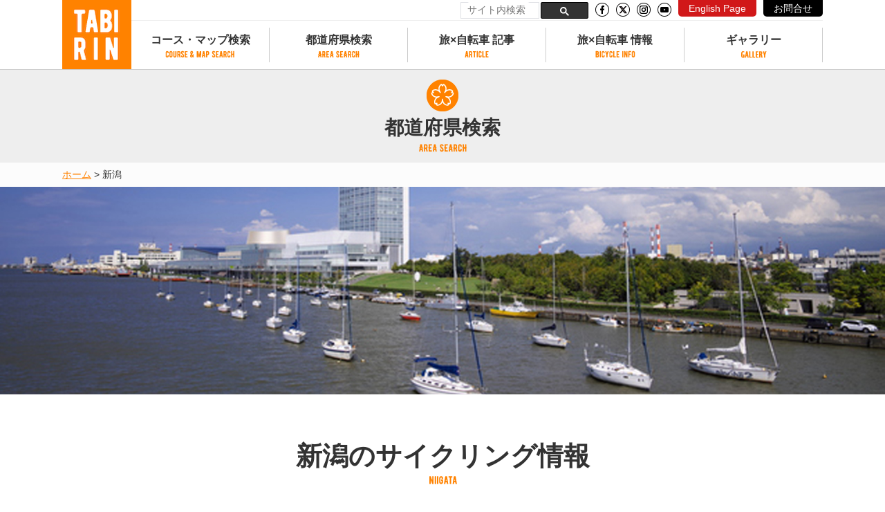

--- FILE ---
content_type: text/html; charset=UTF-8
request_url: https://tabi-rin.com/archives/prefecture/niigata
body_size: 32399
content:
<!doctype html>
<html lang="ja">
<head>
<!-- Google Tag Manager -->
<script>(function(w,d,s,l,i){w[l]=w[l]||[];w[l].push({'gtm.start':
new Date().getTime(),event:'gtm.js'});var f=d.getElementsByTagName(s)[0],
j=d.createElement(s),dl=l!='dataLayer'?'&l='+l:'';j.async=true;j.src=
'https://www.googletagmanager.com/gtm.js?id='+i+dl;f.parentNode.insertBefore(j,f);
})(window,document,'script','dataLayer','GTM-NNGMKD5');</script>
<!-- End Google Tag Manager -->
<meta charset="UTF-8">
<!--<meta name="viewport" content="width=device-width, initial-scale=1">-->
<meta name="viewport" content="width=device-width, height=device-height, viewport-fit=cover, initial-scale=1">
<link rel="profile" href="http://gmpg.org/xfn/11">
<link rel="stylesheet" href="https://use.fontawesome.com/releases/v6.5.1/css/all.css" integrity="sha384-lKuwvrZot6UHsBSfcMvOkWwlCMgc0TaWr+30HWe3a4ltaBwTZhyTEggF5tJv8tbt" crossorigin="anonymous">
<meta name='robots' content='index, follow, max-image-preview:large, max-snippet:-1, max-video-preview:-1' />
<script>
var ajaxurl = 'https://tabi-rin.com/wp-admin/admin-ajax.php';
</script>
<!-- This site is optimized with the Yoast SEO plugin v26.0 - https://yoast.com/wordpress/plugins/seo/ -->
<title>新潟 のサイクリング情報 - TABIRIN（たびりん）</title>
<link rel="canonical" href="https://tabi-rin.com/archives/prefecture/niigata" />
<link rel="next" href="https://tabi-rin.com/archives/prefecture/niigata/page/2" />
<meta property="og:locale" content="ja_JP" />
<meta property="og:type" content="article" />
<meta property="og:title" content="新潟 のサイクリング情報 - TABIRIN（たびりん）" />
<meta property="og:url" content="https://tabi-rin.com/archives/prefecture/niigata" />
<meta property="og:site_name" content="TABIRIN（たびりん）" />
<meta property="og:image" content="https://tabi-rin.com/wp-content/uploads/2023/12/c466fbdcb7305e5cdcd91874c2cbeb3d.png" />
<meta property="og:image:width" content="1200" />
<meta property="og:image:height" content="600" />
<meta property="og:image:type" content="image/png" />
<meta name="twitter:card" content="summary_large_image" />
<script type="application/ld+json" class="yoast-schema-graph">{"@context":"https://schema.org","@graph":[{"@type":"CollectionPage","@id":"https://tabi-rin.com/archives/prefecture/niigata","url":"https://tabi-rin.com/archives/prefecture/niigata","name":"新潟 のサイクリング情報 - TABIRIN（たびりん）","isPartOf":{"@id":"https://tabi-rin.com/#website"},"breadcrumb":{"@id":"https://tabi-rin.com/archives/prefecture/niigata#breadcrumb"},"inLanguage":"ja"},{"@type":"BreadcrumbList","@id":"https://tabi-rin.com/archives/prefecture/niigata#breadcrumb","itemListElement":[{"@type":"ListItem","position":1,"name":"ホーム","item":"https://tabi-rin.com/"},{"@type":"ListItem","position":2,"name":"北信越","item":"https://tabi-rin.com/archives/prefecture/hokushinetsu"},{"@type":"ListItem","position":3,"name":"新潟"}]},{"@type":"WebSite","@id":"https://tabi-rin.com/#website","url":"https://tabi-rin.com/","name":"TABIRIN（たびりん）","description":"旅×自転車の情報メディア","potentialAction":[{"@type":"SearchAction","target":{"@type":"EntryPoint","urlTemplate":"https://tabi-rin.com/?s={search_term_string}"},"query-input":{"@type":"PropertyValueSpecification","valueRequired":true,"valueName":"search_term_string"}}],"inLanguage":"ja"}]}</script>
<!-- / Yoast SEO plugin. -->
<link rel='dns-prefetch' href='//static.addtoany.com' />
<link rel='dns-prefetch' href='//code.jquery.com' />
<link rel='dns-prefetch' href='//maps.googleapis.com' />
<link rel='dns-prefetch' href='//stats.wp.com' />
<link rel='dns-prefetch' href='//use.fontawesome.com' />
<link rel='dns-prefetch' href='//v0.wordpress.com' />
<link rel="alternate" type="application/rss+xml" title="TABIRIN（たびりん） &raquo; フィード" href="https://tabi-rin.com/feed" />
<link rel="alternate" type="application/rss+xml" title="TABIRIN（たびりん） &raquo; コメントフィード" href="https://tabi-rin.com/comments/feed" />
<script type="text/javascript" id="wpp-js" src="https://tabi-rin.com/wp-content/plugins/wordpress-popular-posts/assets/js/wpp.min.js?ver=7.3.3" data-sampling="0" data-sampling-rate="1" data-api-url="https://tabi-rin.com/wp-json/wordpress-popular-posts" data-post-id="0" data-token="35bd0dbc12" data-lang="0" data-debug="0"></script>
<link rel="alternate" type="application/rss+xml" title="TABIRIN（たびりん） &raquo; 新潟 都道府県 のフィード" href="https://tabi-rin.com/archives/prefecture/niigata/feed" />
<style id='wp-img-auto-sizes-contain-inline-css' type='text/css'>
img:is([sizes=auto i],[sizes^="auto," i]){contain-intrinsic-size:3000px 1500px}
/*# sourceURL=wp-img-auto-sizes-contain-inline-css */
</style>
<!-- <link rel='stylesheet' id='tabirin-archive-course-css' href='https://tabi-rin.com/wp-content/themes/tabirin/css/archive-course.css?ver=6.9' type='text/css' media='all' /> -->
<!-- <link rel='stylesheet' id='pz-linkcard-css-css' href='//tabi-rin.com/wp-content/uploads/pz-linkcard/style/style.css?ver=2.5.7.7' type='text/css' media='all' /> -->
<!-- <link rel='stylesheet' id='toc-screen-css' href='https://tabi-rin.com/wp-content/plugins/table-of-contents-plus/screen.min.css?ver=2411.1' type='text/css' media='all' /> -->
<!-- <link rel='stylesheet' id='wp-polls-css' href='https://tabi-rin.com/wp-content/plugins/wp-polls/polls-css.css?ver=2.77.3' type='text/css' media='all' /> -->
<link rel="stylesheet" type="text/css" href="//tabi-rin.com/wp-content/cache/wpfc-minified/6wdxsque/8f5d.css" media="all"/>
<style id='wp-polls-inline-css' type='text/css'>
.wp-polls .pollbar {
margin: 1px;
font-size: 10px;
line-height: 12px;
height: 12px;
background: #FFA84D;
border: 1px solid #c8c8c8;
}
/*# sourceURL=wp-polls-inline-css */
</style>
<!-- <link rel='stylesheet' id='wordpress-popular-posts-css-css' href='https://tabi-rin.com/wp-content/plugins/wordpress-popular-posts/assets/css/wpp.css?ver=7.3.3' type='text/css' media='all' /> -->
<!-- <link rel='stylesheet' id='tabirin-style-css' href='https://tabi-rin.com/wp-content/themes/tabirin/style.css?ver=6.9' type='text/css' media='all' /> -->
<link rel="stylesheet" type="text/css" href="//tabi-rin.com/wp-content/cache/wpfc-minified/97psrjq9/8eua.css" media="all"/>
<link rel='stylesheet' id='tabirin-font-awesom-css' href='https://use.fontawesome.com/releases/v6.5.1/css/all.css?ver=6.9' type='text/css' media='all' />
<!-- <link rel='stylesheet' id='tabirin-easy-responsive-tabs-css' href='https://tabi-rin.com/wp-content/themes/tabirin/js/easyResponsiveTabs/easy-responsive-tabs.css?ver=6.9' type='text/css' media='all' /> -->
<!-- <link rel='stylesheet' id='tabirin-icomoon-css' href='https://tabi-rin.com/wp-content/themes/tabirin/font/icomoon/style.css?ver=6.9' type='text/css' media='all' /> -->
<!-- <link rel='stylesheet' id='tabirin-nouislider-css' href='https://tabi-rin.com/wp-content/themes/tabirin/js/nouislider/nouislider.min.css?ver=6.9' type='text/css' media='all' /> -->
<!-- <link rel='stylesheet' id='tabirin-common-css' href='https://tabi-rin.com/wp-content/themes/tabirin/css/common.css?ver=6.9' type='text/css' media='all' /> -->
<!-- <link rel='stylesheet' id='tabirin-second-css' href='https://tabi-rin.com/wp-content/themes/tabirin/css/second.css?ver=6.9' type='text/css' media='all' /> -->
<!-- <link rel='stylesheet' id='tabirin-spot-css' href='https://tabi-rin.com/wp-content/themes/tabirin/css/spot.css?ver=6.9' type='text/css' media='all' /> -->
<!-- <link rel='stylesheet' id='tabirin-movie-css' href='https://tabi-rin.com/wp-content/themes/tabirin/css/movie.css?ver=6.9' type='text/css' media='all' /> -->
<!-- <link rel='stylesheet' id='tabirin-photo-css' href='https://tabi-rin.com/wp-content/themes/tabirin/css/photo.css?ver=6.9' type='text/css' media='all' /> -->
<!-- <link rel='stylesheet' id='tabirin-prefecture-css' href='https://tabi-rin.com/wp-content/themes/tabirin/css/prefecture.css?ver=6.9' type='text/css' media='all' /> -->
<!-- <link rel='stylesheet' id='tax-prefecture-style-css' href='https://tabi-rin.com/wp-content/themes/tabirin/css/custom_prefecture.css?ver=6.9' type='text/css' media='all' /> -->
<link rel="stylesheet" type="text/css" href="//tabi-rin.com/wp-content/cache/wpfc-minified/drur0dz9/8f5d.css" media="all"/>
<style id='tax-prefecture-style-inline-css' type='text/css'>
h2:after {
content: url(https://tabi-rin.com/wp-content/themes/tabirin/img/common/title-en-area-niigata.png);
display: block;
line-height: 0;
margin-top: 9px;
}
/*# sourceURL=tax-prefecture-style-inline-css */
</style>
<!-- <link rel='stylesheet' id='addtoany-css' href='https://tabi-rin.com/wp-content/plugins/add-to-any/addtoany.min.css?ver=1.16' type='text/css' media='all' /> -->
<!-- <link rel='stylesheet' id='reaction_buttons_css-css' href='https://tabi-rin.com/wp-content/plugins/reaction-buttons/reaction_buttons.css?ver=6.9' type='text/css' media='all' /> -->
<link rel="stylesheet" type="text/css" href="//tabi-rin.com/wp-content/cache/wpfc-minified/d7de5uug/8f5d.css" media="all"/>
<script type="text/javascript" id="wpp-js-pref-js-extra">
/* <![CDATA[ */
var wpp_params_pref = {"rest_api":"1","sampling_active":"0","sampling_rate":"1","ajax_url":"https://tabi-rin.com/wp-json/wordpress-popular-posts/v2/views/86821","action":"update_views_ajax","ID":"86821","token":"35bd0dbc12","debug":""};
//# sourceURL=wpp-js-pref-js-extra
/* ]]> */
</script>
<script src='//tabi-rin.com/wp-content/cache/wpfc-minified/kekdieh6/8f5d.js' type="text/javascript"></script>
<!-- <script type="text/javascript" src="https://tabi-rin.com/wp-content/themes/tabirin/js/script.js?ver=20180423" id="tabirin-prefecture-course-js"></script> -->
<script type="text/javascript" id="tabirin-prefecture-course-js-after">
/* <![CDATA[ */
var kml_list = {"hokkaido":"https:\/\/tabi-rin.com\/wp-content\/uploads\/2023\/06\/8a0ffa1863153b64f49c31b946565d17-1.kml","aomori":"https:\/\/tabi-rin.com\/wp-content\/uploads\/2024\/12\/d75f3a59dae709b5eeb34dd2048a6ded.kml","iwate":"https:\/\/tabi-rin.com\/wp-content\/uploads\/2024\/12\/557c0f8fb527a3c4d6f23933a388194a-1.kml","miyagi":"https:\/\/tabi-rin.com\/wp-content\/uploads\/2024\/12\/5cc81996aeb6d37b3d7f86420c799e59-1.kml","akita":"https:\/\/tabi-rin.com\/wp-content\/uploads\/2018\/06\/97adc497fd005afcbecf729f15dbcae4.kml","yamagata":"https:\/\/tabi-rin.com\/wp-content\/uploads\/2024\/04\/402660f385c9abf9d997a752d42dda40.kml","fukushima":"https:\/\/tabi-rin.com\/wp-content\/uploads\/2024\/12\/86a622eb2a2652c49199382c4e5cb9ea.kml","niigata":"https:\/\/tabi-rin.com\/wp-content\/uploads\/2019\/12\/6ba5104f749b92324b1c923803a2606b.kmz","toyama":"https:\/\/tabi-rin.com\/wp-content\/uploads\/2023\/09\/90ad23fb656b84203bae241db0da36ee-3.kml","ishikawa":"https:\/\/tabi-rin.com\/wp-content\/uploads\/2018\/09\/7103beb264b8743510b9bbeeabf02b97.kml","fukui":"https:\/\/tabi-rin.com\/wp-content\/uploads\/2024\/03\/349aeab6a98cd3d2a847672434e4e492.kmz","nagano":"https:\/\/tabi-rin.com\/wp-content\/uploads\/2023\/06\/27597691380fdcf545163921f10f3e11.kmz","ibaraki":"https:\/\/tabi-rin.com\/wp-content\/uploads\/2024\/12\/08f20a6356badbd115041afb827c2352-2.kml","tochigi":"https:\/\/tabi-rin.com\/wp-content\/uploads\/2021\/12\/85b09ea3ff56f45440807f302e9cca71.kml","gunma":"https:\/\/tabi-rin.com\/wp-content\/uploads\/2024\/12\/c2eab63b82c8c43d414b740b1e87810a.kmz","saitama":"https:\/\/tabi-rin.com\/wp-content\/uploads\/2024\/12\/fb12fbf4c9f6d6e998fd4a00aaaaff0f.kmz","chiba":"https:\/\/tabi-rin.com\/wp-content\/uploads\/2023\/01\/19f0299bf932d519b1a0c05ac653d601.kml","tokyo":"https:\/\/tabi-rin.com\/wp-content\/uploads\/2021\/06\/2b3466fa3d81bc340818c3bc5ccc793b.kmz","kanagawa":"https:\/\/tabi-rin.com\/wp-content\/uploads\/2024\/12\/cc19e34af6c219f573fe1f99358cfa2c.kml","yamanashi":"https:\/\/tabi-rin.com\/wp-content\/uploads\/2024\/02\/7050689d6efcc23e99145ea5160ebb03.kml","gifu":"https:\/\/tabi-rin.com\/wp-content\/uploads\/2024\/04\/13a141568cd39eb79f29138b2574a277-1.kml","shizuoka":"https:\/\/tabi-rin.com\/wp-content\/uploads\/2025\/12\/6d7fdf51318b3a34b421204654215381.kmz","aichi":"https:\/\/tabi-rin.com\/wp-content\/uploads\/2023\/02\/9526f0cad51f10401dcfcc1dfe58680b.kmz","mie":"https:\/\/tabi-rin.com\/wp-content\/uploads\/2025\/12\/7256c4930a8c4b365ce6eb13f704463e.kmz","shiga":"https:\/\/tabi-rin.com\/wp-content\/uploads\/2024\/06\/a860d15f6f6494b3a6ed8df4904d6efe-1.kml","kyoto":"https:\/\/tabi-rin.com\/wp-content\/uploads\/2022\/08\/64976040f09dec3d19e811557d7092cc.kml","osaka":"https:\/\/tabi-rin.com\/wp-content\/uploads\/2018\/05\/6e50530071b3159df7ff48833bf2053c.kml","hyogo":"https:\/\/tabi-rin.com\/wp-content\/uploads\/2022\/06\/c7fcf93e3213b72bd5d36eba22cde534.kmz","nara":"https:\/\/tabi-rin.com\/wp-content\/uploads\/2023\/08\/1a53a748ef643f4a4bb737d94c4ff75f.kml","wakayama":"https:\/\/tabi-rin.com\/wp-content\/uploads\/2024\/07\/b3f770dbdb6e6cebf72833b61d6d269b.kml","tottori":"https:\/\/tabi-rin.com\/wp-content\/uploads\/2024\/03\/83b7d2b5790991a0c63c37ab16472403.kml","shimane":"https:\/\/tabi-rin.com\/wp-content\/uploads\/2018\/11\/5dafa8ee775c2d7efac1efccff07b043.kml","okayama":"https:\/\/tabi-rin.com\/wp-content\/uploads\/2020\/06\/ae57c1922f63d7417b9a2c922572aa92.kml","hiroshima":"https:\/\/tabi-rin.com\/wp-content\/uploads\/2022\/10\/2aa631b0227ccd41b9ca5285888009ca-2.kml","yamaguchi":"https:\/\/tabi-rin.com\/wp-content\/uploads\/2018\/10\/64ac0a75a93175486b7fb2e85046f30e.kml","tokushima":"https:\/\/tabi-rin.com\/wp-content\/uploads\/2019\/02\/74473779b241646ab9a3440be3e9b1bd-1.kml","kagawa":"https:\/\/tabi-rin.com\/wp-content\/uploads\/2024\/05\/c648d11009feee3d39219a88938a4fbc.kml","ehime":"https:\/\/tabi-rin.com\/wp-content\/uploads\/2022\/10\/ceba67454d1c89efdb69a224db0f8bc2.kml","kochi":"https:\/\/tabi-rin.com\/wp-content\/uploads\/2018\/11\/ef93c12276493f05c29697316b89a6fb-1.kml","fukuoka":"https:\/\/tabi-rin.com\/wp-content\/uploads\/2018\/06\/f061c5f46bfd051d67a9a0d2e45b4921.kml","saga":"https:\/\/tabi-rin.com\/wp-content\/uploads\/2024\/10\/4e756e64e644d9243a010e141fa09926.kml","nagasaki":"https:\/\/tabi-rin.com\/wp-content\/uploads\/2018\/06\/9765134f7234b8ea13aece95dc0a085d.kml","kumamoto":"https:\/\/tabi-rin.com\/wp-content\/uploads\/2024\/04\/36b0055acdf01b7894b2f551c2781d10-1.kml","oita":"https:\/\/tabi-rin.com\/wp-content\/uploads\/2020\/11\/fc19b04beb8f994d19475b7d979cf416.kml","miyazaki":"https:\/\/tabi-rin.com\/wp-content\/uploads\/2018\/06\/59aaa215fa7c2056f0206c0afd2cc663.kml","kagoshima":"https:\/\/tabi-rin.com\/wp-content\/uploads\/2022\/01\/b9e0a73ef339664be2806b3e27ce6157.kml","okinawa":"https:\/\/tabi-rin.com\/wp-content\/uploads\/2018\/11\/25dc68c7e892200aecb8724fed28523e.kml"};
var kml_list_two = [];
var coordinates_list = {"hokkaido":{"lat":"43.46722","lng":"142.8278"},"aomori":{"lat":"40.78028","lng":"140.8319"},"iwate":{"lat":"39.59139","lng":"141.3625"},"miyagi":{"lat":"38.44556","lng":"140.9281"},"akita":{"lat":"39.7475","lng":"140.4086"},"yamagata":{"lat":"38.44639","lng":"140.1028"},"fukushima":{"lat":"37.37889","lng":"140.2253"},"niigata":{"lat":"37.51889","lng":"138.9172"},"toyama":{"lat":"36.63611","lng":"137.2681"},"ishikawa":{"lat":"36.76583","lng":"136.7714"},"fukui":{"lat":"35.84667","lng":"136.2272"},"nagano":{"lat":"36.13","lng":"138.0439"},"ibaraki":{"lat":"36.30639","lng":"140.3186"},"tochigi":{"lat":"36.68917","lng":"139.8192"},"gunma":{"lat":"36.50389","lng":"138.9853"},"saitama":{"lat":"35.99667","lng":"139.3478"},"chiba":{"lat":"35.518578583615685","lng":"140.1876779998779"},"tokyo":{"lat":"35.01833","lng":"139.5986"},"kanagawa":{"lat":"35.41417","lng":"139.3403"},"yamanashi":{"lat":"35.61222","lng":"138.6117"},"gifu":{"lat":"35.7775","lng":"137.055"},"shizuoka":{"lat":"35.01694","lng":"138.33"},"aichi":{"lat":"35.03444","lng":"137.215"},"mie":{"lat":"34.51361","lng":"136.3814"},"shiga":{"lat":"35.21528","lng":"136.1381"},"kyoto":{"lat":"35.25194","lng":"135.4458"},"osaka":{"lat":"34.62278","lng":"135.5111"},"hyogo":{"lat":"35.03694","lng":"134.8286"},"nara":{"lat":"34.31556","lng":"135.8714"},"wakayama":{"lat":"33.90944","lng":"135.5133"},"tottori":{"lat":"35.36056","lng":"133.8517"},"shimane":{"lat":"35.07306","lng":"132.5594"},"okayama":{"lat":"34.90083","lng":"133.8153"},"hiroshima":{"lat":"34.60361","lng":"132.7875"},"yamaguchi":{"lat":"34.19861","lng":"131.575"},"tokushima":{"lat":"33.91806","lng":"134.2431"},"kagawa":{"lat":"34.24306","lng":"133.9967"},"ehime":{"lat":"33.62194","lng":"132.8558"},"kochi":{"lat":"33.42111","lng":"133.3667"},"fukuoka":{"lat":"33.5225","lng":"130.6681"},"saga":{"lat":"33.28528","lng":"130.1169"},"nagasaki":{"lat":"33.2275","lng":"129.6142"},"kumamoto":{"lat":"32.615","lng":"130.7564"},"oita":{"lat":"33.19917","lng":"131.4342"},"miyazaki":{"lat":"32.19083","lng":"131.3006"},"kagoshima":{"lat":"31.01278","lng":"130.4242"},"okinawa":{"lat":"25.77111","lng":"126.64"}};
//# sourceURL=tabirin-prefecture-course-js-after
/* ]]> */
</script>
<script type="text/javascript" id="addtoany-core-js-before">
/* <![CDATA[ */
window.a2a_config=window.a2a_config||{};a2a_config.callbacks=[];a2a_config.overlays=[];a2a_config.templates={};a2a_localize = {
Share: "共有",
Save: "ブックマーク",
Subscribe: "購読",
Email: "メール",
Bookmark: "ブックマーク",
ShowAll: "すべて表示する",
ShowLess: "小さく表示する",
FindServices: "サービスを探す",
FindAnyServiceToAddTo: "追加するサービスを今すぐ探す",
PoweredBy: "Powered by",
ShareViaEmail: "メールでシェアする",
SubscribeViaEmail: "メールで購読する",
BookmarkInYourBrowser: "ブラウザにブックマーク",
BookmarkInstructions: "このページをブックマークするには、 Ctrl+D または \u2318+D を押下。",
AddToYourFavorites: "お気に入りに追加",
SendFromWebOrProgram: "任意のメールアドレスまたはメールプログラムから送信",
EmailProgram: "メールプログラム",
More: "詳細&#8230;",
ThanksForSharing: "共有ありがとうございます !",
ThanksForFollowing: "フォローありがとうございます !"
};
//# sourceURL=addtoany-core-js-before
/* ]]> */
</script>
<script type="text/javascript" defer src="https://static.addtoany.com/menu/page.js" id="addtoany-core-js"></script>
<script type="text/javascript" src="https://code.jquery.com/jquery-2.2.4.min.js" id="jquery-js"></script>
<script src='//tabi-rin.com/wp-content/cache/wpfc-minified/fi2dsvis/8eua.js' type="text/javascript"></script>
<!-- <script type="text/javascript" defer src="https://tabi-rin.com/wp-content/plugins/add-to-any/addtoany.min.js?ver=1.1" id="addtoany-jquery-js"></script> -->
<!-- <script type="text/javascript" src="https://tabi-rin.com/wp-content/themes/tabirin/js/bxslider/jquery.bxslider.min.js?ver=6.9" id="bxslider-js"></script> -->
<!-- <script type="text/javascript" src="https://tabi-rin.com/wp-content/themes/tabirin/js/purl/purl.js?ver=6.9" id="purl-js"></script> -->
<script type="text/javascript" id="utils-js-extra">
/* <![CDATA[ */
var userSettings = {"url":"/","uid":"0","time":"1769082786","secure":"1"};
//# sourceURL=utils-js-extra
/* ]]> */
</script>
<script src='//tabi-rin.com/wp-content/cache/wpfc-minified/f2ugfdq9/8eua.js' type="text/javascript"></script>
<!-- <script type="text/javascript" src="https://tabi-rin.com/wp-includes/js/utils.min.js?ver=6.9" id="utils-js"></script> -->
<link rel="https://api.w.org/" href="https://tabi-rin.com/wp-json/" /><link rel="EditURI" type="application/rsd+xml" title="RSD" href="https://tabi-rin.com/xmlrpc.php?rsd" />
<meta name="generator" content="WordPress 6.9" />
<script	type='text/javascript'><!--
function reaction_buttons_increment_button_ajax(post_id, button){
var already_voted_text = '';
var only_one_vote = false;
var show_after_votes = false;
var use_as_counter = false;
var use_percentages = false;
var buttons = [0];
if(!use_as_counter && jQuery("#reaction_buttons_post" + post_id + " .reaction_button_" + button).hasClass('voted')){
return;
}
if(!use_as_counter){
// remove the href attribute before sending the request to make
// sure no one votes more than once by clicking ten times fast
if(only_one_vote){
// remove all the onclicks from the posts and replace it by the
// alert not to vote twice if set
if(already_voted_text){
jQuery("#reaction_buttons_post" + post_id + " .reaction_button").attr('onclick', 'javascript:alert(\'' + already_voted_text + '\');');
}
else{
jQuery("#reaction_buttons_post" + post_id + " .reaction_button").removeAttr('onclick');
}
}
else{
// remove/replace only on the clicked button
if(already_voted_text){
jQuery("#reaction_buttons_post" + post_id + " .reaction_button_" + button).attr('onclick', 'javascript:alert(\'' + already_voted_text + '\');');
}
else{
jQuery("#reaction_buttons_post" + post_id + " .reaction_button_" + button).removeAttr('onclick');
}
}
}
jQuery.ajax({
type: "post",url: "https://tabi-rin.com/wp-admin/admin-ajax.php", dataType: 'json',
data: { action: 'reaction_buttons_increment_button_php', post_id: post_id, button: button, _ajax_nonce: '33aa730676' },
success: function(data){
if(use_percentages){
var i;
var b;
for(i = 0; i < buttons.length; ++i){
b = buttons[i];
jQuery("#reaction_buttons_post" + post_id + " .reaction_button_" + b + " .count_number").html(data['percentage'][b]);
}
}
else if(show_after_votes){
var i;
var b;
for(i = 0; i < buttons.length; ++i){
b = buttons[i];
jQuery("#reaction_buttons_post" + post_id + " .reaction_button_" + b + " .count_number").html(data['counts'][b]);
}
}
else{
jQuery("#reaction_buttons_post" + post_id + " .reaction_button_" + button + " .count_number").html(data['count']);
}
if(only_one_vote){
jQuery("#reaction_buttons_post" + post_id + " .reaction_button").addClass('voted');
jQuery("#reaction_buttons_post" + post_id + " .reaction_button_" + button).addClass('rb_chosen');
}
else{
jQuery("#reaction_buttons_post" + post_id + " .reaction_button_" + button).addClass('voted');
}
if(show_after_votes){
jQuery("#reaction_buttons_post" + post_id + " .reaction_button .braces").removeAttr('style');
}
}
});
//cache clear
var ajax_url = "/wp-admin/admin-ajax.php";
var action = "wpfc_delete_current_page_cache_nologin";
jQuery.ajax({
type: 'GET',
url: ajax_url,
data : {"action": action, "path" : window.location.pathname},
dataType : "json",
cache: false, 
success: function(data){
}
});
}
--></script>
<style>img#wpstats{display:none}</style>
<style id="wpp-loading-animation-styles">@-webkit-keyframes bgslide{from{background-position-x:0}to{background-position-x:-200%}}@keyframes bgslide{from{background-position-x:0}to{background-position-x:-200%}}.wpp-widget-block-placeholder,.wpp-shortcode-placeholder{margin:0 auto;width:60px;height:3px;background:#dd3737;background:linear-gradient(90deg,#dd3737 0%,#571313 10%,#dd3737 100%);background-size:200% auto;border-radius:3px;-webkit-animation:bgslide 1s infinite linear;animation:bgslide 1s infinite linear}</style>
<style type="text/css">.recentcomments a{display:inline !important;padding:0 !important;margin:0 !important;}</style><style type="text/css">.broken_link, a.broken_link {
text-decoration: line-through;
}</style><style type="text/css">.removed_link, a.removed_link {
text-decoration: line-through;
}</style><link rel="icon" href="https://tabi-rin.com/wp-content/uploads/2018/05/cropped-favorite-32x32.png" sizes="32x32" />
<link rel="icon" href="https://tabi-rin.com/wp-content/uploads/2018/05/cropped-favorite-192x192.png" sizes="192x192" />
<link rel="apple-touch-icon" href="https://tabi-rin.com/wp-content/uploads/2018/05/cropped-favorite-180x180.png" />
<meta name="msapplication-TileImage" content="https://tabi-rin.com/wp-content/uploads/2018/05/cropped-favorite-270x270.png" />
<script async src="//pagead2.googlesyndication.com/pagead/js/adsbygoogle.js"></script>
<script>
(adsbygoogle = window.adsbygoogle || []).push({
google_ad_client: "ca-pub-8228028230478943",
enable_page_level_ads: true
});
</script><style id='global-styles-inline-css' type='text/css'>
:root{--wp--preset--aspect-ratio--square: 1;--wp--preset--aspect-ratio--4-3: 4/3;--wp--preset--aspect-ratio--3-4: 3/4;--wp--preset--aspect-ratio--3-2: 3/2;--wp--preset--aspect-ratio--2-3: 2/3;--wp--preset--aspect-ratio--16-9: 16/9;--wp--preset--aspect-ratio--9-16: 9/16;--wp--preset--color--black: #000000;--wp--preset--color--cyan-bluish-gray: #abb8c3;--wp--preset--color--white: #ffffff;--wp--preset--color--pale-pink: #f78da7;--wp--preset--color--vivid-red: #cf2e2e;--wp--preset--color--luminous-vivid-orange: #ff6900;--wp--preset--color--luminous-vivid-amber: #fcb900;--wp--preset--color--light-green-cyan: #7bdcb5;--wp--preset--color--vivid-green-cyan: #00d084;--wp--preset--color--pale-cyan-blue: #8ed1fc;--wp--preset--color--vivid-cyan-blue: #0693e3;--wp--preset--color--vivid-purple: #9b51e0;--wp--preset--gradient--vivid-cyan-blue-to-vivid-purple: linear-gradient(135deg,rgb(6,147,227) 0%,rgb(155,81,224) 100%);--wp--preset--gradient--light-green-cyan-to-vivid-green-cyan: linear-gradient(135deg,rgb(122,220,180) 0%,rgb(0,208,130) 100%);--wp--preset--gradient--luminous-vivid-amber-to-luminous-vivid-orange: linear-gradient(135deg,rgb(252,185,0) 0%,rgb(255,105,0) 100%);--wp--preset--gradient--luminous-vivid-orange-to-vivid-red: linear-gradient(135deg,rgb(255,105,0) 0%,rgb(207,46,46) 100%);--wp--preset--gradient--very-light-gray-to-cyan-bluish-gray: linear-gradient(135deg,rgb(238,238,238) 0%,rgb(169,184,195) 100%);--wp--preset--gradient--cool-to-warm-spectrum: linear-gradient(135deg,rgb(74,234,220) 0%,rgb(151,120,209) 20%,rgb(207,42,186) 40%,rgb(238,44,130) 60%,rgb(251,105,98) 80%,rgb(254,248,76) 100%);--wp--preset--gradient--blush-light-purple: linear-gradient(135deg,rgb(255,206,236) 0%,rgb(152,150,240) 100%);--wp--preset--gradient--blush-bordeaux: linear-gradient(135deg,rgb(254,205,165) 0%,rgb(254,45,45) 50%,rgb(107,0,62) 100%);--wp--preset--gradient--luminous-dusk: linear-gradient(135deg,rgb(255,203,112) 0%,rgb(199,81,192) 50%,rgb(65,88,208) 100%);--wp--preset--gradient--pale-ocean: linear-gradient(135deg,rgb(255,245,203) 0%,rgb(182,227,212) 50%,rgb(51,167,181) 100%);--wp--preset--gradient--electric-grass: linear-gradient(135deg,rgb(202,248,128) 0%,rgb(113,206,126) 100%);--wp--preset--gradient--midnight: linear-gradient(135deg,rgb(2,3,129) 0%,rgb(40,116,252) 100%);--wp--preset--font-size--small: 13px;--wp--preset--font-size--medium: 20px;--wp--preset--font-size--large: 36px;--wp--preset--font-size--x-large: 42px;--wp--preset--spacing--20: 0.44rem;--wp--preset--spacing--30: 0.67rem;--wp--preset--spacing--40: 1rem;--wp--preset--spacing--50: 1.5rem;--wp--preset--spacing--60: 2.25rem;--wp--preset--spacing--70: 3.38rem;--wp--preset--spacing--80: 5.06rem;--wp--preset--shadow--natural: 6px 6px 9px rgba(0, 0, 0, 0.2);--wp--preset--shadow--deep: 12px 12px 50px rgba(0, 0, 0, 0.4);--wp--preset--shadow--sharp: 6px 6px 0px rgba(0, 0, 0, 0.2);--wp--preset--shadow--outlined: 6px 6px 0px -3px rgb(255, 255, 255), 6px 6px rgb(0, 0, 0);--wp--preset--shadow--crisp: 6px 6px 0px rgb(0, 0, 0);}:where(.is-layout-flex){gap: 0.5em;}:where(.is-layout-grid){gap: 0.5em;}body .is-layout-flex{display: flex;}.is-layout-flex{flex-wrap: wrap;align-items: center;}.is-layout-flex > :is(*, div){margin: 0;}body .is-layout-grid{display: grid;}.is-layout-grid > :is(*, div){margin: 0;}:where(.wp-block-columns.is-layout-flex){gap: 2em;}:where(.wp-block-columns.is-layout-grid){gap: 2em;}:where(.wp-block-post-template.is-layout-flex){gap: 1.25em;}:where(.wp-block-post-template.is-layout-grid){gap: 1.25em;}.has-black-color{color: var(--wp--preset--color--black) !important;}.has-cyan-bluish-gray-color{color: var(--wp--preset--color--cyan-bluish-gray) !important;}.has-white-color{color: var(--wp--preset--color--white) !important;}.has-pale-pink-color{color: var(--wp--preset--color--pale-pink) !important;}.has-vivid-red-color{color: var(--wp--preset--color--vivid-red) !important;}.has-luminous-vivid-orange-color{color: var(--wp--preset--color--luminous-vivid-orange) !important;}.has-luminous-vivid-amber-color{color: var(--wp--preset--color--luminous-vivid-amber) !important;}.has-light-green-cyan-color{color: var(--wp--preset--color--light-green-cyan) !important;}.has-vivid-green-cyan-color{color: var(--wp--preset--color--vivid-green-cyan) !important;}.has-pale-cyan-blue-color{color: var(--wp--preset--color--pale-cyan-blue) !important;}.has-vivid-cyan-blue-color{color: var(--wp--preset--color--vivid-cyan-blue) !important;}.has-vivid-purple-color{color: var(--wp--preset--color--vivid-purple) !important;}.has-black-background-color{background-color: var(--wp--preset--color--black) !important;}.has-cyan-bluish-gray-background-color{background-color: var(--wp--preset--color--cyan-bluish-gray) !important;}.has-white-background-color{background-color: var(--wp--preset--color--white) !important;}.has-pale-pink-background-color{background-color: var(--wp--preset--color--pale-pink) !important;}.has-vivid-red-background-color{background-color: var(--wp--preset--color--vivid-red) !important;}.has-luminous-vivid-orange-background-color{background-color: var(--wp--preset--color--luminous-vivid-orange) !important;}.has-luminous-vivid-amber-background-color{background-color: var(--wp--preset--color--luminous-vivid-amber) !important;}.has-light-green-cyan-background-color{background-color: var(--wp--preset--color--light-green-cyan) !important;}.has-vivid-green-cyan-background-color{background-color: var(--wp--preset--color--vivid-green-cyan) !important;}.has-pale-cyan-blue-background-color{background-color: var(--wp--preset--color--pale-cyan-blue) !important;}.has-vivid-cyan-blue-background-color{background-color: var(--wp--preset--color--vivid-cyan-blue) !important;}.has-vivid-purple-background-color{background-color: var(--wp--preset--color--vivid-purple) !important;}.has-black-border-color{border-color: var(--wp--preset--color--black) !important;}.has-cyan-bluish-gray-border-color{border-color: var(--wp--preset--color--cyan-bluish-gray) !important;}.has-white-border-color{border-color: var(--wp--preset--color--white) !important;}.has-pale-pink-border-color{border-color: var(--wp--preset--color--pale-pink) !important;}.has-vivid-red-border-color{border-color: var(--wp--preset--color--vivid-red) !important;}.has-luminous-vivid-orange-border-color{border-color: var(--wp--preset--color--luminous-vivid-orange) !important;}.has-luminous-vivid-amber-border-color{border-color: var(--wp--preset--color--luminous-vivid-amber) !important;}.has-light-green-cyan-border-color{border-color: var(--wp--preset--color--light-green-cyan) !important;}.has-vivid-green-cyan-border-color{border-color: var(--wp--preset--color--vivid-green-cyan) !important;}.has-pale-cyan-blue-border-color{border-color: var(--wp--preset--color--pale-cyan-blue) !important;}.has-vivid-cyan-blue-border-color{border-color: var(--wp--preset--color--vivid-cyan-blue) !important;}.has-vivid-purple-border-color{border-color: var(--wp--preset--color--vivid-purple) !important;}.has-vivid-cyan-blue-to-vivid-purple-gradient-background{background: var(--wp--preset--gradient--vivid-cyan-blue-to-vivid-purple) !important;}.has-light-green-cyan-to-vivid-green-cyan-gradient-background{background: var(--wp--preset--gradient--light-green-cyan-to-vivid-green-cyan) !important;}.has-luminous-vivid-amber-to-luminous-vivid-orange-gradient-background{background: var(--wp--preset--gradient--luminous-vivid-amber-to-luminous-vivid-orange) !important;}.has-luminous-vivid-orange-to-vivid-red-gradient-background{background: var(--wp--preset--gradient--luminous-vivid-orange-to-vivid-red) !important;}.has-very-light-gray-to-cyan-bluish-gray-gradient-background{background: var(--wp--preset--gradient--very-light-gray-to-cyan-bluish-gray) !important;}.has-cool-to-warm-spectrum-gradient-background{background: var(--wp--preset--gradient--cool-to-warm-spectrum) !important;}.has-blush-light-purple-gradient-background{background: var(--wp--preset--gradient--blush-light-purple) !important;}.has-blush-bordeaux-gradient-background{background: var(--wp--preset--gradient--blush-bordeaux) !important;}.has-luminous-dusk-gradient-background{background: var(--wp--preset--gradient--luminous-dusk) !important;}.has-pale-ocean-gradient-background{background: var(--wp--preset--gradient--pale-ocean) !important;}.has-electric-grass-gradient-background{background: var(--wp--preset--gradient--electric-grass) !important;}.has-midnight-gradient-background{background: var(--wp--preset--gradient--midnight) !important;}.has-small-font-size{font-size: var(--wp--preset--font-size--small) !important;}.has-medium-font-size{font-size: var(--wp--preset--font-size--medium) !important;}.has-large-font-size{font-size: var(--wp--preset--font-size--large) !important;}.has-x-large-font-size{font-size: var(--wp--preset--font-size--x-large) !important;}
/*# sourceURL=global-styles-inline-css */
</style>
</head>
<body id="pagetop" class="archive tax-prefecture term-niigata term-41 wp-theme-tabirin hfeed">
<!-- Google Tag Manager (noscript) -->
<noscript><iframe src="https://www.googletagmanager.com/ns.html?id=GTM-NNGMKD5"
height="0" width="0" style="display:none;visibility:hidden"></iframe></noscript>
<!-- End Google Tag Manager (noscript) -->
<header id="header">
<div class="header-inner">
<div class="Bnr Bnr_pc" style="display:none;">
<div class="Bnr__img">
<div class="Bnr__img__inner_pc">
<a href="" class="gtm_click gtm_click--popup" data-wpel-link="internal">
<p><img src=""></p>
</a>
</div>
<p class="close"><a href="javascript:void(0)" data-wpel-link="internal"><span>閉じる</span><i aria-hidden="true" class="fa fa-times"></i></a></p>
</div>
</div>
<div class="Bnr Bnr_sp" style="display:none;">
<div class="Bnr__img">
<div class="Bnr__img__inner_sp">
<a href="" class="gtm_click gtm_click--popup" data-wpel-link="internal">
<p><img src=""></p>
</a>
</div>
<p class="close"><a href="javascript:void(0)" data-wpel-link="internal"><span>閉じる</span><i aria-hidden="true" class="fa fa-times"></i></a></p>
</div>
</div>
<div class="inner">
<div id="logo">
<a href="https://tabi-rin.com/" data-wpel-link="internal">
<img src="https://tabi-rin.com/wp-content/themes/tabirin/img/common/logo.png" alt="TABIRIN" width="100" height="100"/>
</a>
</div>
<div id="sidr_btn"><a id="sidr-menu-button" href="#sidr-nav"><img src="https://tabi-rin.com/wp-content/themes/tabirin/img/common/btn_menu.png"/></a></div>
<div id="head-all-display">
<div id="head-all-display-number">
<img src="https://tabi-rin.com/wp-content/themes/tabirin/img/common/head-all-display-icon.png" class="head-all-display-icon">
<img src="https://tabi-rin.com/wp-content/themes/tabirin/img/common/head-all-display-9-og.png" class="head-all-display-number">
<img src="https://tabi-rin.com/wp-content/themes/tabirin/img/common/head-all-display-7-og.png" class="head-all-display-number">
<img src="https://tabi-rin.com/wp-content/themes/tabirin/img/common/head-all-display-2-og.png" class="head-all-display-number">
<img src="https://tabi-rin.com/wp-content/themes/tabirin/img/common/head-all-display-course.png" class="head-all-display-course">
<img src="https://tabi-rin.com/wp-content/themes/tabirin/img/common/head-all-display-total.png" class="head-all-display-total">
<img src="https://tabi-rin.com/wp-content/themes/tabirin/img/common/head-all-display-3-bk.png" class="head-all-display-number">
<img src="https://tabi-rin.com/wp-content/themes/tabirin/img/common/head-all-display-8-bk.png" class="head-all-display-number">
<img src="https://tabi-rin.com/wp-content/themes/tabirin/img/common/head-all-display-comma-bk.png" class="head-all-display-number">
<img src="https://tabi-rin.com/wp-content/themes/tabirin/img/common/head-all-display-5-bk.png" class="head-all-display-number">
<img src="https://tabi-rin.com/wp-content/themes/tabirin/img/common/head-all-display-9-bk.png" class="head-all-display-number">
<img src="https://tabi-rin.com/wp-content/themes/tabirin/img/common/head-all-display-9-bk.png" class="head-all-display-number">
<img src="https://tabi-rin.com/wp-content/themes/tabirin/img/common/head-all-display-km.png" class="head-all-display-km">
</div>
</div>
</div>
<div id="head-link">
<script async src="https://cse.google.com/cse.js?cx=a399d353c6abb422f"></script>
<div class="gcse-searchbox-only"></div>
<p class="sns_icon"><a href="https://www.facebook.com/TabirinJP/" target="_blank" data-wpel-link="external" rel="noopener"><img src="https://tabi-rin.com/wp-content/themes/tabirin/img/common/icon_facebook.png" alt="facebook"></a></p>
<p class="sns_icon"><a href="https://twitter.com/TABIRIN_jp" target="_blank" data-wpel-link="external" rel="noopener"><img src="https://tabi-rin.com/wp-content/themes/tabirin/img/common/icon_x-twitter.png" alt="Twitter"></a></p>
<!--
<p class="sns_icon"><a href="https://www.instagram.com/tabirin_cycle/" target="_blank" data-wpel-link="external" rel="noopener"><img src="https://tabi-rin.com/wp-content/themes/tabirin/img/common/icon_instagram.png" alt="Instagram"></a></p>
-->
<p class="sns_icon"><a href="https://www.instagram.com/tabirin_jp/?hl=ja" target="_blank" data-wpel-link="external" rel="noopener"><img src="https://tabi-rin.com/wp-content/themes/tabirin/img/common/icon_instagram.png" alt="Instagram"></a></p>
<p class="sns_icon"><a href="https://www.youtube.com/channel/UCuIGZdDTYQi9z9tA--7CnzQ?app=desktop" target="_blank" data-wpel-link="external" rel="noopener"><img src="https://tabi-rin.com/wp-content/themes/tabirin/img/common/icon_youtube.png" alt="YouTube"></a></p>
<p class="head_button1"><a href="https://en.tabi-rin.com/" target="_blank" data-wpel-link="external" rel="noopener">English Page</a></p>
<p class="head_button2"><a href="https://tabi-rin.com/contact-top/" data-wpel-link="internal">お問合せ</a></p>
</div>
<nav id="head-nav">
<div id="nav-ttl">NEMU</div>
<ul class="gnav">
<li class="head-nav-front"><a href="https://tabi-rin.com/" data-wpel-link="internal">TOP</a></li>
<li class="head-nav-course">
<a href="https://tabi-rin.com/archives/course" class="accordion_header" data-wpel-link="internal">コース・マップ検索</a>
<div class="megaMenu accordion_inner">
<p><a href="https://tabi-rin.com/archives/course" data-wpel-link="internal">コース・マップ検索</a></p>
<div>
<dl>
<dt><a href="https://tabi-rin.com/archives/course#archive-course" data-wpel-link="internal">コース検索</a></dt>
<dd><a href="https://tabi-rin.com/archives/course#search-course-condition" data-wpel-link="internal">コース条件から検索</a></dd>
<dd><a href="https://tabi-rin.com/archives/course#search-course-pref" data-wpel-link="internal">都道府県から検索</a></dd>
<dd class="pc_icon"><a href="https://tabi-rin.com/archives/course#search-course-map" data-wpel-link="internal">地図から検索</a></dd>
<dd><a href="https://tabi-rin.com/archives/course#search-course-spot" data-wpel-link="internal">スポットから検索</a></dd>
<dd><a href="https://tabi-rin.com/archives/course#search-course-ranking" data-wpel-link="internal">コースランキング</a></dd>
<dd><a href="https://tabi-rin.com/archives/course#search-spot-ranking" data-wpel-link="internal">コースで人気のスポットランキング</a></dd>
</dl>
<dl>
<dt><a href="https://tabi-rin.com/archives/course#archive-map" data-wpel-link="internal">マップ検索</a></dt>
<dd><a href="https://tabi-rin.com/archives/course#search-map-pref" data-wpel-link="internal">都道府県から検索</a></dd>
<dd><a href="https://tabi-rin.com/archives/course#search-map-ranking" data-wpel-link="internal">マップランキング</a></dd>
</dl>
</div>
</div>
</li>
<li class="head-nav-area">
<a href="https://tabi-rin.com/archives/prefecture" class="accordion_header" data-wpel-link="internal">都道府県検索</a>
<div class="megaMenu accordion_inner">
<p><a href="https://tabi-rin.com/archives/prefecture" data-wpel-link="internal">都道府県検索</a></p>
<div>
<dl>
<dt><a href="https://tabi-rin.com/archives/prefecture#bicycle-info" data-wpel-link="internal">都道府県別サイクリング情報</a></dt>
<dt><a href="https://tabi-rin.com/archives/prefecture#access-ranking" data-wpel-link="internal">都道府県アクセスランキング</a></dt>
</dl>
</div>
</div>
</li>
<li class="head-nav-article">
<a href="https://tabi-rin.com/archives/article" class="accordion_header" data-wpel-link="internal">旅×自転車 記事</a>
<div class="megaMenu accordion_inner">
<p><a href="https://tabi-rin.com/archives/article" data-wpel-link="internal">旅×自転車 記事</a></p>
<div>
<dl>
<dt><a href="https://tabi-rin.com/archives/article#article-list" data-wpel-link="internal">記事一覧</a></dt>
<dt><a href="https://tabi-rin.com/archives/article#search-by-category" data-wpel-link="internal">カテゴリから探す</a></dt>
<dt><a href="https://tabi-rin.com/archives/article#search-by-keyword" data-wpel-link="internal">フリーワードから探す</a></dt>
<dt><a href="https://tabi-rin.com/archives/article#search-by-tag" data-wpel-link="internal">タグから探す</a></dt>
</dl>
</div>
</div>
</li>
<li class="head-nav-bicycle-info">
<a href="https://tabi-rin.com/archives/bicycle_info" class="accordion_header" data-wpel-link="internal">旅×自転車 情報</a>
<div class="megaMenu accordion_inner">
<p><a href="https://tabi-rin.com/archives/bicycle_info" data-wpel-link="internal">旅×自転車 情報</a></p>
<div>
<dl>
<dt><a href="https://tabi-rin.com/archives/bicycle_info_category/cyclist-friendly-hotels" data-wpel-link="internal">サイクリストにやさしい宿</a></dt>
<dt><a href="https://tabi-rin.com/archives/bicycle_info_category/cycle-train" data-wpel-link="internal">サイクルトレイン</a></dt>
<dt><a href="https://tabi-rin.com/archives/bicycle_info_category/bike-rental" data-wpel-link="internal">レンタサイクル</a></dt>
<dd><a href="https://tabi-rin.com/archives/bicycle_info_category/rental-cycle" data-wpel-link="internal">予約ができるレンタサイクル</a></dd>
<dd><a href="https://tabi-rin.com/archives/bicycle_info_category/bike-rental-sports-ebike" data-wpel-link="internal">スポーツタイプのe-bikeがあるレンタサイクル</a></dd>
<dd><a href="https://tabi-rin.com/archives/bicycle_info_category/bike-rental-sports-type" data-wpel-link="internal">スポーツタイプがあるレンタサイクル</a></dd>
<dd><a href="https://tabi-rin.com/archives/bicycle_info_category/bike-rental-mountain" data-wpel-link="internal">マウンテンバイクがあるレンタサイクル</a></dd>
<dd><a href="https://tabi-rin.com/archives/bicycle_info_category/bike-rental-kids" data-wpel-link="internal">子供用自転車があるレンタサイクル</a></dd>
<dd><a href="https://tabi-rin.com/archives/bicycle_info_category/tandem-bike-rental" data-wpel-link="internal">タンデム自転車があるレンタサイクル</a></dd>
<dd><a href="https://tabi-rin.com/archives/bicycle_info_category/bike-rental-near-the-station" data-wpel-link="internal">鉄道駅に近いレンタサイクル</a></dd>
<dd><a href="https://tabi-rin.com/archives/bicycle_info_category/bike-rental-roadside-station" data-wpel-link="internal">レンタサイクルがある道の駅</a></dd>
</dl>
<dl>
<dt><a href="https://tabi-rin.com/archives/bicycle_info_category/cycling-park" data-wpel-link="internal">サイクリングコースがある公園</a></dt>
<dt><a href="https://tabi-rin.com/archives/bicycle_info_category/traffic-park" data-wpel-link="internal">交通公園</a></dt>
<dt><a href="https://tabi-rin.com/archives/bicycle_info_category/ferry" data-wpel-link="internal">自転車でも乗れるフェリー</a></dt>
<dt><a href="https://tabi-rin.com/archives/bicycle_info_category/cycle-terminal" data-wpel-link="internal">サイクルターミナル</a></dt>
<dt><a href="https://tabi-rin.com/archives/bicycle_info_category/cycle-station" data-wpel-link="internal">サイクルステーション</a></dt>
<dt><a href="https://tabi-rin.com/archives/bicycle_info_category/cycle-station-airport" data-wpel-link="internal">サイクルステーションがある空港</a></dt>
<dt><a href="https://tabi-rin.com/archives/bicycle_info_category/cycle-shop" data-wpel-link="internal">自転車店</a></dt>
</dl>
</div>
</div>
</li>
<li class="head-nav-map-gallery">
<a href="https://tabi-rin.com/gallery" class="accordion_header" data-wpel-link="internal">ギャラリー</a>
<div class="megaMenu accordion_inner">
<p><a href="https://tabi-rin.com/gallery" data-wpel-link="internal">ギャラリー</a></p>
<div>
<dl>
<dt><a href="https://tabi-rin.com/archives/photo" data-wpel-link="internal">写真ギャラリー</a></dt>
<dt><a href="https://tabi-rin.com/archives/movie" data-wpel-link="internal">動画ギャラリー</a></dt>
</dl>
</div>
</div>
</li>
<li class="head-nav-about"><a href="https://tabi-rin.com/about" data-wpel-link="internal">TABIRINについて</a></li>
<li class="head-nav-contact"><a href="https://tabi-rin.com/contact-top/" data-wpel-link="internal">お問合せ</a></li>
<li class="head-nav-english"><a href="https://en.tabi-rin.com/" target="_blank" data-wpel-link="external" rel="noopener">English Page</a></li>
<li class="head-nav-sns">
<script async src="https://cse.google.com/cse.js?cx=a399d353c6abb422f"></script>
<div class="gcse-searchbox-only"></div>
<div class="sns_icon_sp">
<p><a href="https://www.facebook.com/TabirinJP/" target="_blank" data-wpel-link="external" rel="noopener"><img src="https://tabi-rin.com/wp-content/themes/tabirin/img/common/icon_facebook.png" alt="facebook"></a></p>
<p><a href="https://twitter.com/TABIRIN_jp" target="_blank" data-wpel-link="external" rel="noopener"><img src="https://tabi-rin.com/wp-content/themes/tabirin/img/common/icon_x-twitter.png" alt="Twitter"></a></p>
<!--
<p><a href="https://www.instagram.com/tabirin_cycle/" target="_blank" data-wpel-link="external" rel="noopener"><img src="https://tabi-rin.com/wp-content/themes/tabirin/img/common/icon_instagram.png" alt="Instagram"></a></p>
-->
<p><a href="https://www.instagram.com/tabirin_jp/?hl=ja" target="_blank" data-wpel-link="external" rel="noopener"><img src="https://tabi-rin.com/wp-content/themes/tabirin/img/common/icon_instagram.png" alt="Instagram"></a></p>
<p><a href="https://www.youtube.com/channel/UCuIGZdDTYQi9z9tA--7CnzQ?app=desktop" target="_blank" data-wpel-link="external" rel="noopener"><img src="https://tabi-rin.com/wp-content/themes/tabirin/img/common/icon_youtube.png" alt="YouTube"></a></p>
</div>
</li>
</ul>
</nav>
<!--//nav-->
</div>
</header>
<script src="https://cdnjs.cloudflare.com/ajax/libs/jquery-cookie/1.4.1/jquery.cookie.min.js"></script>
<script>
$.ajax({
type: 'POST',
url: ajaxurl,
dataType: 'json',
data: {
'action' : 'get_banner',
},
success: function( response ){
var data_stringify = JSON.stringify(response);
var data_json = JSON.parse(data_stringify);
if(data_json['tab_pc']) $('.Bnr_pc .Bnr__img .Bnr__img__inner_pc a').attr('target', '_blank');
$('.Bnr_pc .Bnr__img a').attr('data-gtm_click_title', data_json['title']);
$('.Bnr_pc .Bnr__img a.gtm_click').attr('href', data_json['url_pc']);
$('.Bnr_pc .Bnr__img a img').replaceWith(data_json['img_pc']);
if(data_json['tab_sp']) $('.Bnr_sp .Bnr__img .Bnr__img__inner_sp a').attr('target', '_blank');
$('.Bnr_sp .Bnr__img a').attr('data-gtm_click_title', data_json['title']);
if(!data_json['url_sp']) {
$('.Bnr_sp .Bnr__img a.gtm_click').attr('href', data_json['url_pc']);
}else{
$('.Bnr_sp .Bnr__img a.gtm_click').attr('href', data_json['url_sp']);
}
$('.Bnr_sp .Bnr__img a img').replaceWith(data_json['img_sp']);
}
});
(function($) {
$(function () {
var display_pc = function () {
var windowSize = $(window).width();
if ($(this).scrollTop() > 100) { //scroll量
if(!$.cookie('banner')){
if($('.Bnr_pc .Bnr__img a').attr('href')){
$(".Bnr_pc").fadeIn();
}
}
} else {
$(".Bnr_pc").fadeOut();
}
};
var display_sp = function () {
var windowSize = $(window).width();
if ($(this).scrollTop() > 100) { //scroll量
if(!$.cookie('banner')){
if($('.Bnr_sp .Bnr__img a').attr('href')){
$(".Bnr_sp").fadeIn();
}
}else{
$('#pagetop_btn').css('bottom','30px');
}
} else {
$(".Bnr_sp").fadeOut();
}
};
var windowSize = $(window).width();
var timer = '';
$(window).on('resize', function(){
if (timer) {
clearTimeout(timer);
}
timer = setTimeout(function(){
var windowSize = $(window).width();
var banner = $.cookie('banner');
if(!banner){
if (windowSize < 450) {
$(window).on("scroll", display_sp);
$(window).off("scroll", display_pc);
$(".Bnr_pc").fadeOut();
$('#pagetop_btn').css('bottom','30px');
} else if (windowSize < 768) {
$(window).on("scroll", display_sp);
$(window).off("scroll", display_pc);
$(".Bnr_pc").fadeOut();
$('#pagetop_btn').css('bottom','200px');
} else {
$(window).on("scroll", display_pc);
$(window).off("scroll", display_sp);
$(".Bnr_sp").fadeOut();
$('#pagetop_btn').css('bottom','30px');
}
}
}, 200);
});
var banner = $.cookie('banner');
if(!banner){
if (windowSize < 450) {
$(window).on("scroll", display_sp);
$(window).off("scroll", display_pc);
$(".Bnr_pc").fadeOut();
$('#pagetop_btn').css('bottom','30px');
} else if (windowSize < 768) {
$(window).on("scroll", display_sp);
$(window).off("scroll", display_pc);
$(".Bnr_pc").fadeOut();
$('#pagetop_btn').css('bottom','200px');
} else {
$(window).on("scroll", display_pc);
$(window).off("scroll", display_sp);
$(".Bnr_sp").fadeOut();
}
}
//$(window).on("scroll", display);
//click
let date = new Date();
date.setTime( date.getTime() + ( 5 * 60 * 1000 ));
$(".Bnr_pc p.close a").click(function(){
$(".Bnr_pc").fadeOut();
$(window).off("scroll", display_pc);
//$.cookie('banner', '1', { expires: 7 });
$.cookie('banner', '1', { expires: date,path: '/' });
});
$(".Bnr_sp p.close a").click(function(){
$(".Bnr_sp").fadeOut();
$(window).off("scroll", display_sp);
$('#pagetop_btn').css('bottom','30px');
//$.cookie('banner', '1', { expires: 7 });
$.cookie('banner', '1', { expires: date,path: '/' });
});
//SP対応：.accordion_oneの中の.accordion_headerがクリックされたら
$('.gnav .accordion_header').click(function(){
var w = $(window).width();
var x = 768;
if (w <= x) {
//クリックされた.accordion_oneの中の.accordion_headerに隣接する.accordion_innerが開いたり閉じたりする。
$(this).next('.accordion_inner').slideToggle();
$(this).toggleClass("open");
return false;
}
});
//グロナビのサブメニュー表示をここで制御（クリック時の非表示化のためcssではなくここで）
$('nav#head-nav ul>li').on('mouseover', function() {
// .hover-activeを付与
$(this).addClass('hover-active');
});
$('nav#head-nav ul>li').on('mouseleave', function() {
// .hover-activeを削除
$(this).removeClass('hover-active');
});
$('nav#head-nav ul>li a').on('click', function() {
// リンクの先祖のメニューから.hover-activeを削除
$(this).closest('nav#head-nav ul>li').removeClass('hover-active');
});
//グロナビのページ内リンクの固定ヘッダ分ずらす＆スムーススクロール
$('.gnav .accordion_inner a').click(function(){
var headerHight = 100; //ヘッダの高さ
var w = $(window).width();
var x = 768;
if (w <= x) {
headerHight = 45;
//スマホの場合、同時にハンバーガを閉じる
$('#sidr-menu-button').get(0).click();
}
var href = $(this).attr("href");
var hrefarray = href.split("#");
if(hrefarray.length > 1 ){
var target = $('#' + hrefarray[1]);
var position = target.offset().top-headerHight; //ヘッダの高さ分位置をずらす
$("html, body").animate({scrollTop:position}, 550, "swing");
return false;
}else{
return true;
}
});
});
})(jQuery);
window.onload = function(){
document.getElementById('gsc-i-id1').placeholder = 'サイト内検索';
document.getElementById('gsc-i-id2').placeholder = 'サイト内検索';
};
//ページロード時のスクロール移動位置調整
$(document).ready(function(){
//位置・時間調整
var adjust = 100;
var w = $(window).width();
var x = 768;
if (w <= x) {
adjust = 45;
}
//URLのハッシュ値を取得
var urlHash = location.hash;
//ハッシュ値があればページ内スクロール
if(urlHash) {
//スクロールを0に戻しておく
$('body,html').stop().scrollTop(0);
setTimeout(function () {
//ロード時の処理を待ち、時間差でスクロール実行
scrollToAnker(urlHash) ;
}, 500);
}
// 関数：スムーススクロール
// 指定したアンカー(#ID)へアニメーションでスクロール
function scrollToAnker(hash) {
var target = $(hash);
var position = target.offset().top - adjust;
$('body,html').stop().animate({scrollTop:position}, 550, 'swing');
}
})
</script>
<!-- <div id="p_breadcrumb"><div id="breadcrumb" class="cf"><span itemscope itemtype="http://data-vocabulary.org/Breadcrumb"><a href="https://tabi-rin.com" itemprop="url" data-wpel-link="internal"><span itemprop="title">ホーム</span></a> &gt; </span><span>新潟</span></div></div> -->
<style>
#map_canvas{width:100%; height: 750px; display: block;}
#info_map{width:100%; height: 750px; display: block;}
</style>
<h1 class="cycling-info">都道府県検索</h1>
<div id="p_breadcrumb"><div id="breadcrumb" class="cf"><span itemscope itemtype="http://data-vocabulary.org/Breadcrumb"><a href="https://tabi-rin.com" itemprop="url" data-wpel-link="internal"><span itemprop="title">ホーム</span></a> &gt; </span><span>新潟</span></div></div>		<div id="mv" style="background-image:url(https://tabi-rin.com/wp-content/uploads/2018/05/6ba5104f749b92324b1c923803a2606b.jpg);"></div>
<!-- InstanceEndEditable -->
<div id="container">
<!-- InstanceBeginEditable name="EditRegion4" -->
<h2 class="cycling-info-pref">新潟のサイクリング情報</h2>
<div id="pref-course" style="padding-top: 70px;margin-top: -70px;"></div>
<h3 class="icon-midashi icon-midashi-course-only"><span><span>コース</span></span></h3>
<div class="prefecture_search">
<div class="map_jp" id="map_prefecture">
<map name="map">
</map>
<div id="map_canvas"></div>
</div>
</div>
<ul class="course-list">
<li class="list_box">
<div class="tmb">
<a href="https://tabi-rin.com/archives/course/6289" data-wpel-link="internal">
<img width="300" height="200" src="https://tabi-rin.com/wp-content/uploads/2018/05/22fe9391de656a44a337dc0015813586-300x200.jpg" class="attachment-thumbnail size-thumbnail wp-post-image" alt="秋の妙高山" decoding="async" loading="lazy" srcset="https://tabi-rin.com/wp-content/uploads/2018/05/22fe9391de656a44a337dc0015813586-300x200.jpg 300w, https://tabi-rin.com/wp-content/uploads/2018/05/22fe9391de656a44a337dc0015813586-810x540.jpg 810w, https://tabi-rin.com/wp-content/uploads/2018/05/22fe9391de656a44a337dc0015813586-768x512.jpg 768w, https://tabi-rin.com/wp-content/uploads/2018/05/22fe9391de656a44a337dc0015813586.jpg 1024w" sizes="auto, (max-width: 300px) 100vw, 300px" />													</a>
</div>
<div class="data">
<div class="title"><a href="https://tabi-rin.com/archives/course/6289" data-wpel-link="internal">シートゥーサミット妙高・野尻湖ルート</a></div>
<ul class="cate">
<li class="area"><a href="https://tabi-rin.com/archives/prefecture/niigata" data-wpel-link="internal">新潟</a></li><li class="area"><a href="https://tabi-rin.com/archives/prefecture/nagano" data-wpel-link="internal">長野</a></li>											<li class="level">
<a href="https://tabi-rin.com/archives/level/expert?post_type=course" data-wpel-link="internal">
上級					</a>
</li>
</ul>
<div class="box">
<div class="distance"><span>距離：</span>30.7km</div>
<div class="elevation"><span>獲得標高 上り：</span>2087m</div>
<div class="elevation"><span>獲得標高 下り：</span>358m</div>
<div class="elevation"><span>最大標高差：</span>1798m</div>
</div>
<ul class="tag">
<li>
<a href="https://tabi-rin.com/archives/tag/%e6%b9%96%e3%83%bb%e3%83%80%e3%83%a0%e3%83%bb%e6%b1%a0?post_type=course" title="湖・ダム・池" class="%e6%b9%96%e3%83%bb%e3%83%80%e3%83%a0%e3%83%bb%e6%b1%a0" data-wpel-link="internal">
湖・ダム・池					</a>
</li>
<li>
<a href="https://tabi-rin.com/archives/tag/%e3%83%ac%e3%83%b3%e3%82%bf%e3%82%b5%e3%82%a4%e3%82%af%e3%83%ab?post_type=course" title="レンタサイクル" class="%e3%83%ac%e3%83%b3%e3%82%bf%e3%82%b5%e3%82%a4%e3%82%af%e3%83%ab" data-wpel-link="internal">
レンタサイクル					</a>
</li>
</ul>
</div>
</li>
<li class="list_box">
<div class="tmb">
<a href="https://tabi-rin.com/archives/course/6303" data-wpel-link="internal">
<img width="300" height="200" src="https://tabi-rin.com/wp-content/uploads/2018/05/7bab1ba6eca859c9649113db0a0fb708-300x200.jpg" class="attachment-thumbnail size-thumbnail wp-post-image" alt="万内川と妙高山" decoding="async" loading="lazy" srcset="https://tabi-rin.com/wp-content/uploads/2018/05/7bab1ba6eca859c9649113db0a0fb708-300x200.jpg 300w, https://tabi-rin.com/wp-content/uploads/2018/05/7bab1ba6eca859c9649113db0a0fb708-810x541.jpg 810w, https://tabi-rin.com/wp-content/uploads/2018/05/7bab1ba6eca859c9649113db0a0fb708-768x513.jpg 768w, https://tabi-rin.com/wp-content/uploads/2018/05/7bab1ba6eca859c9649113db0a0fb708.jpg 1024w" sizes="auto, (max-width: 300px) 100vw, 300px" />													</a>
</div>
<div class="data">
<div class="title"><a href="https://tabi-rin.com/archives/course/6303" data-wpel-link="internal">妙高山麓ルート</a></div>
<ul class="cate">
<li class="area"><a href="https://tabi-rin.com/archives/prefecture/niigata" data-wpel-link="internal">新潟</a></li>											<li class="level">
<a href="https://tabi-rin.com/archives/level/middle?post_type=course" data-wpel-link="internal">
中級					</a>
</li>
</ul>
<div class="box">
<div class="distance"><span>距離：</span>38.0km</div>
<div class="elevation"><span>獲得標高 上り：</span>372m</div>
<div class="elevation"><span>獲得標高 下り：</span>842m</div>
<div class="elevation"><span>最大標高差：</span>719m</div>
</div>
<ul class="tag">
<li>
<a href="https://tabi-rin.com/archives/tag/%e5%b7%9d%e6%b2%bf%e3%81%84?post_type=course" title="川沿い" class="%e5%b7%9d%e6%b2%bf%e3%81%84" data-wpel-link="internal">
川沿い					</a>
</li>
<li>
<a href="https://tabi-rin.com/archives/tag/%e5%b1%b1?post_type=course" title="山" class="%e5%b1%b1" data-wpel-link="internal">
山					</a>
</li>
<li>
<a href="https://tabi-rin.com/archives/tag/%e3%83%ac%e3%83%b3%e3%82%bf%e3%82%b5%e3%82%a4%e3%82%af%e3%83%ab?post_type=course" title="レンタサイクル" class="%e3%83%ac%e3%83%b3%e3%82%bf%e3%82%b5%e3%82%a4%e3%82%af%e3%83%ab" data-wpel-link="internal">
レンタサイクル					</a>
</li>
</ul>
</div>
</li>
<li class="list_box">
<div class="tmb">
<a href="https://tabi-rin.com/archives/course/16807" data-wpel-link="internal">
<img width="300" height="200" src="https://tabi-rin.com/wp-content/uploads/2018/08/a11f22c6a64a8772b3e07c890f9e50c9-300x200.jpg" class="attachment-thumbnail size-thumbnail wp-post-image" alt="萬代橋" decoding="async" loading="lazy" />													</a>
</div>
<div class="data">
<div class="title"><a href="https://tabi-rin.com/archives/course/16807" data-wpel-link="internal">一般県道安田新潟自転車道線（蒲原自転車道）</a></div>
<ul class="cate">
<li class="area"><a href="https://tabi-rin.com/archives/prefecture/niigata" data-wpel-link="internal">新潟</a></li>													</ul>
<div class="box">
<div class="distance"><span>距離：</span>44.7km</div>
<div class="elevation"><span>獲得標高 上り：</span>4m</div>
<div class="elevation"><span>獲得標高 下り：</span>15m</div>
<div class="elevation"><span>最大標高差：</span>22m</div>
</div>
<ul class="tag">
</ul>
</div>
</li>
<li class="list_box">
<div class="tmb">
<a href="https://tabi-rin.com/archives/course/16809" data-wpel-link="internal">
<img width="300" height="200" src="https://tabi-rin.com/wp-content/uploads/2018/09/bdcedaf1382a14c0da9ee35199cf8861-1-300x200.jpg" class="attachment-thumbnail size-thumbnail wp-post-image" alt="たにはま公園 (1)" decoding="async" loading="lazy" srcset="https://tabi-rin.com/wp-content/uploads/2018/09/bdcedaf1382a14c0da9ee35199cf8861-1-300x200.jpg 300w, https://tabi-rin.com/wp-content/uploads/2018/09/bdcedaf1382a14c0da9ee35199cf8861-1-810x540.jpg 810w, https://tabi-rin.com/wp-content/uploads/2018/09/bdcedaf1382a14c0da9ee35199cf8861-1-768x512.jpg 768w, https://tabi-rin.com/wp-content/uploads/2018/09/bdcedaf1382a14c0da9ee35199cf8861-1.jpg 1024w" sizes="auto, (max-width: 300px) 100vw, 300px" />													</a>
</div>
<div class="data">
<div class="title"><a href="https://tabi-rin.com/archives/course/16809" data-wpel-link="internal">久比岐自転車道</a></div>
<ul class="cate">
<li class="area"><a href="https://tabi-rin.com/archives/prefecture/niigata" data-wpel-link="internal">新潟</a></li>											<li class="level">
<a href="https://tabi-rin.com/archives/level/middle?post_type=course" data-wpel-link="internal">
中級					</a>
</li>
</ul>
<div class="box">
<div class="distance"><span>距離：</span>32.1km</div>
<div class="elevation"><span>獲得標高 上り：</span>320m</div>
<div class="elevation"><span>獲得標高 下り：</span>323m</div>
<div class="elevation"><span>最大標高差：</span>72m</div>
</div>
<ul class="tag">
<li>
<a href="https://tabi-rin.com/archives/tag/%e6%b5%b7%e6%b2%bf%e3%81%84?post_type=course" title="海沿い" class="%e6%b5%b7%e6%b2%bf%e3%81%84" data-wpel-link="internal">
海沿い					</a>
</li>
<li>
<a href="https://tabi-rin.com/archives/tag/%e5%90%8d%e6%89%80%e3%83%bb%e5%8f%b2%e8%b7%a1?post_type=course" title="名所・史跡" class="%e5%90%8d%e6%89%80%e3%83%bb%e5%8f%b2%e8%b7%a1" data-wpel-link="internal">
名所・史跡					</a>
</li>
<li>
<a href="https://tabi-rin.com/archives/tag/%e5%af%ba%e7%a4%be%e3%83%bb%e4%bb%8f%e9%96%a3?post_type=course" title="寺社・仏閣" class="%e5%af%ba%e7%a4%be%e3%83%bb%e4%bb%8f%e9%96%a3" data-wpel-link="internal">
寺社・仏閣					</a>
</li>
</ul>
</div>
</li>
<li class="list_box">
<div class="tmb">
<a href="https://tabi-rin.com/archives/course/20224" data-wpel-link="internal">
<img width="300" height="200" src="https://tabi-rin.com/wp-content/uploads/2018/11/98262fbdd247fbd537587af2b52045ab-300x200.jpg" class="attachment-thumbnail size-thumbnail wp-post-image" alt="河岸段丘眺望スポット" decoding="async" loading="lazy" />													</a>
</div>
<div class="data">
<div class="title"><a href="https://tabi-rin.com/archives/course/20224" data-wpel-link="internal">河岸段丘眺望スポットコース</a></div>
<ul class="cate">
<li class="area"><a href="https://tabi-rin.com/archives/prefecture/niigata" data-wpel-link="internal">新潟</a></li>											<li class="level">
<a href="https://tabi-rin.com/archives/level/middle?post_type=course" data-wpel-link="internal">
中級					</a>
</li>
</ul>
<div class="box">
<div class="distance"><span>距離：</span>17.1km</div>
<div class="elevation"><span>獲得標高 上り：</span>283m</div>
<div class="elevation"><span>獲得標高 下り：</span>283m</div>
<div class="elevation"><span>最大標高差：</span>217m</div>
</div>
<ul class="tag">
<li>
<a href="https://tabi-rin.com/archives/tag/%e6%b9%96%e3%83%bb%e3%83%80%e3%83%a0%e3%83%bb%e6%b1%a0?post_type=course" title="湖・ダム・池" class="%e6%b9%96%e3%83%bb%e3%83%80%e3%83%a0%e3%83%bb%e6%b1%a0" data-wpel-link="internal">
湖・ダム・池					</a>
</li>
<li>
<a href="https://tabi-rin.com/archives/tag/%e6%a1%9c?post_type=course" title="桜" class="%e6%a1%9c" data-wpel-link="internal">
桜					</a>
</li>
<li>
<a href="https://tabi-rin.com/archives/tag/%e6%a9%8b?post_type=course" title="橋" class="%e6%a9%8b" data-wpel-link="internal">
橋					</a>
</li>
<li>
<a href="https://tabi-rin.com/archives/tag/%e8%8a%b1%e8%a6%8b?post_type=course" title="花見" class="%e8%8a%b1%e8%a6%8b" data-wpel-link="internal">
花見					</a>
</li>
<li>
<a href="https://tabi-rin.com/archives/tag/%e6%b8%a9%e6%b3%89?post_type=course" title="温泉" class="%e6%b8%a9%e6%b3%89" data-wpel-link="internal">
温泉					</a>
</li>
<li>
<a href="https://tabi-rin.com/archives/tag/%e5%b7%9d%e6%b2%bf%e3%81%84?post_type=course" title="川沿い" class="%e5%b7%9d%e6%b2%bf%e3%81%84" data-wpel-link="internal">
川沿い					</a>
</li>
</ul>
</div>
</li>
<li class="list_box">
<div class="tmb">
<a href="https://tabi-rin.com/archives/course/20226" data-wpel-link="internal">
<img width="300" height="200" src="https://tabi-rin.com/wp-content/uploads/2018/11/7cfd6142e2af056b4eeca33c29cc2c2a-300x200.jpg" class="attachment-thumbnail size-thumbnail wp-post-image" alt="日本に向けて北を定めよ（74°33′2″)" decoding="async" loading="lazy" />													</a>
</div>
<div class="data">
<div class="title"><a href="https://tabi-rin.com/archives/course/20226" data-wpel-link="internal">大地の芸術祭コース</a></div>
<ul class="cate">
<li class="area"><a href="https://tabi-rin.com/archives/prefecture/niigata" data-wpel-link="internal">新潟</a></li>											<li class="level">
<a href="https://tabi-rin.com/archives/level/middle?post_type=course" data-wpel-link="internal">
中級					</a>
</li>
</ul>
<div class="box">
<div class="distance"><span>距離：</span>16.8km</div>
<div class="elevation"><span>獲得標高 上り：</span>197m</div>
<div class="elevation"><span>獲得標高 下り：</span>199m</div>
<div class="elevation"><span>最大標高差：</span>96m</div>
</div>
<ul class="tag">
<li>
<a href="https://tabi-rin.com/archives/tag/%e8%8a%b1%e8%a6%8b?post_type=course" title="花見" class="%e8%8a%b1%e8%a6%8b" data-wpel-link="internal">
花見					</a>
</li>
<li>
<a href="https://tabi-rin.com/archives/tag/%e6%b8%a9%e6%b3%89?post_type=course" title="温泉" class="%e6%b8%a9%e6%b3%89" data-wpel-link="internal">
温泉					</a>
</li>
<li>
<a href="https://tabi-rin.com/archives/tag/%e5%b7%9d%e6%b2%bf%e3%81%84?post_type=course" title="川沿い" class="%e5%b7%9d%e6%b2%bf%e3%81%84" data-wpel-link="internal">
川沿い					</a>
</li>
<li>
<a href="https://tabi-rin.com/archives/tag/%e6%b9%96%e3%83%bb%e3%83%80%e3%83%a0%e3%83%bb%e6%b1%a0?post_type=course" title="湖・ダム・池" class="%e6%b9%96%e3%83%bb%e3%83%80%e3%83%a0%e3%83%bb%e6%b1%a0" data-wpel-link="internal">
湖・ダム・池					</a>
</li>
<li>
<a href="https://tabi-rin.com/archives/tag/%e6%a1%9c?post_type=course" title="桜" class="%e6%a1%9c" data-wpel-link="internal">
桜					</a>
</li>
<li>
<a href="https://tabi-rin.com/archives/tag/%e6%a9%8b?post_type=course" title="橋" class="%e6%a9%8b" data-wpel-link="internal">
橋					</a>
</li>
</ul>
</div>
</li>
<li class="list_box">
<div class="tmb">
<a href="https://tabi-rin.com/archives/course/20228" data-wpel-link="internal">
<img width="300" height="200" src="https://tabi-rin.com/wp-content/uploads/2018/11/fbf13e1b767b453163311b8ef21ae7af-300x200.jpg" class="attachment-thumbnail size-thumbnail wp-post-image" alt="信濃川右岸" decoding="async" loading="lazy" />													</a>
</div>
<div class="data">
<div class="title"><a href="https://tabi-rin.com/archives/course/20228" data-wpel-link="internal">信濃川眺望贅沢コース</a></div>
<ul class="cate">
<li class="area"><a href="https://tabi-rin.com/archives/prefecture/niigata" data-wpel-link="internal">新潟</a></li>											<li class="level">
<a href="https://tabi-rin.com/archives/level/middle?post_type=course" data-wpel-link="internal">
中級					</a>
</li>
</ul>
<div class="box">
<div class="distance"><span>距離：</span>6.9km</div>
<div class="elevation"><span>獲得標高 上り：</span>163m</div>
<div class="elevation"><span>獲得標高 下り：</span>165m</div>
<div class="elevation"><span>最大標高差：</span>86m</div>
</div>
<ul class="tag">
<li>
<a href="https://tabi-rin.com/archives/tag/%e5%b7%9d%e6%b2%bf%e3%81%84?post_type=course" title="川沿い" class="%e5%b7%9d%e6%b2%bf%e3%81%84" data-wpel-link="internal">
川沿い					</a>
</li>
<li>
<a href="https://tabi-rin.com/archives/tag/%e6%b9%96%e3%83%bb%e3%83%80%e3%83%a0%e3%83%bb%e6%b1%a0?post_type=course" title="湖・ダム・池" class="%e6%b9%96%e3%83%bb%e3%83%80%e3%83%a0%e3%83%bb%e6%b1%a0" data-wpel-link="internal">
湖・ダム・池					</a>
</li>
<li>
<a href="https://tabi-rin.com/archives/tag/%e5%af%ba%e7%a4%be%e3%83%bb%e4%bb%8f%e9%96%a3?post_type=course" title="寺社・仏閣" class="%e5%af%ba%e7%a4%be%e3%83%bb%e4%bb%8f%e9%96%a3" data-wpel-link="internal">
寺社・仏閣					</a>
</li>
<li>
<a href="https://tabi-rin.com/archives/tag/%e6%a1%9c?post_type=course" title="桜" class="%e6%a1%9c" data-wpel-link="internal">
桜					</a>
</li>
<li>
<a href="https://tabi-rin.com/archives/tag/%e8%8a%b1%e8%a6%8b?post_type=course" title="花見" class="%e8%8a%b1%e8%a6%8b" data-wpel-link="internal">
花見					</a>
</li>
</ul>
</div>
</li>
<li class="list_box">
<div class="tmb">
<a href="https://tabi-rin.com/archives/course/20233" data-wpel-link="internal">
<img width="300" height="200" src="https://tabi-rin.com/wp-content/uploads/2018/11/ee511a80ecc8c6e279eac7c0398ea299-1-300x200.jpg" class="attachment-thumbnail size-thumbnail wp-post-image" alt="稲荷大明神" decoding="async" loading="lazy" />													</a>
</div>
<div class="data">
<div class="title"><a href="https://tabi-rin.com/archives/course/20233" data-wpel-link="internal">貝野神社仏閣コース</a></div>
<ul class="cate">
<li class="area"><a href="https://tabi-rin.com/archives/prefecture/niigata" data-wpel-link="internal">新潟</a></li>											<li class="level">
<a href="https://tabi-rin.com/archives/level/middle?post_type=course" data-wpel-link="internal">
中級					</a>
</li>
</ul>
<div class="box">
<div class="distance"><span>距離：</span>7.9km</div>
<div class="elevation"><span>獲得標高 上り：</span>162m</div>
<div class="elevation"><span>獲得標高 下り：</span>166m</div>
<div class="elevation"><span>最大標高差：</span>86m</div>
</div>
<ul class="tag">
<li>
<a href="https://tabi-rin.com/archives/tag/%e6%b9%96%e3%83%bb%e3%83%80%e3%83%a0%e3%83%bb%e6%b1%a0?post_type=course" title="湖・ダム・池" class="%e6%b9%96%e3%83%bb%e3%83%80%e3%83%a0%e3%83%bb%e6%b1%a0" data-wpel-link="internal">
湖・ダム・池					</a>
</li>
<li>
<a href="https://tabi-rin.com/archives/tag/%e5%af%ba%e7%a4%be%e3%83%bb%e4%bb%8f%e9%96%a3?post_type=course" title="寺社・仏閣" class="%e5%af%ba%e7%a4%be%e3%83%bb%e4%bb%8f%e9%96%a3" data-wpel-link="internal">
寺社・仏閣					</a>
</li>
<li>
<a href="https://tabi-rin.com/archives/tag/%e6%a1%9c?post_type=course" title="桜" class="%e6%a1%9c" data-wpel-link="internal">
桜					</a>
</li>
<li>
<a href="https://tabi-rin.com/archives/tag/%e8%8a%b1%e8%a6%8b?post_type=course" title="花見" class="%e8%8a%b1%e8%a6%8b" data-wpel-link="internal">
花見					</a>
</li>
<li>
<a href="https://tabi-rin.com/archives/tag/%e5%b7%9d%e6%b2%bf%e3%81%84?post_type=course" title="川沿い" class="%e5%b7%9d%e6%b2%bf%e3%81%84" data-wpel-link="internal">
川沿い					</a>
</li>
</ul>
</div>
</li>
</ul>
<div class="center-btn">
<a href="https://tabi-rin.com/archives/course/?prefecture=niigata" data-wpel-link="internal">
新潟のコース一覧
</a>
</div>
<h3 class="icon-midashi icon-midashi-spots"><div class="acd3-label"></div><span><span>スポット</span></span></h3>
<div class="acd3-content">
<div class="spot_area_one ranking_article">
<ul class="spot-list" style="counter-reset: ranking-mark 0;">
<li class="spot_list_box">
<div class="tmb">
<a href="https://tabi-rin.com/archives/spot/20210" data-wpel-link="internal">
<img width="200" height="200" src="https://tabi-rin.com/wp-content/uploads/2018/11/fbf13e1b767b453163311b8ef21ae7af-200x200.jpg" class="attachment-photo_thum_size size-photo_thum_size wp-post-image" alt="信濃川右岸" decoding="async" loading="lazy" />							</a>
</div>
<div>
<div class="title"><a href="https://tabi-rin.com/archives/spot/20210" data-wpel-link="internal">信濃川右岸</a></div>
</div>
<ul class="cate">
<li class="area"><a href="https://tabi-rin.com/archives/spot/?prefecture=niigata" data-wpel-link="internal">
新潟        </a></li>
</ul>
<ul class="tag">
<li class="tags_spot"><a href="https://tabi-rin.com/archives/spot/?category=viewspot" data-wpel-link="internal">
ビュースポット	        </a></li>
</ul>
</li>
<li class="spot_list_box">
<div class="tmb">
<a href="https://tabi-rin.com/archives/spot/38348" data-wpel-link="internal">
<img width="200" height="200" src="https://tabi-rin.com/wp-content/uploads/2019/11/62d1ccbf36d99d607f86d16d83ee39e8-200x200.jpg" class="attachment-photo_thum_size size-photo_thum_size wp-post-image" alt="【あぜ道】妙宣寺" decoding="async" loading="lazy" />							</a>
</div>
<div>
<div class="title"><a href="https://tabi-rin.com/archives/spot/38348" data-wpel-link="internal">妙宣寺</a></div>
</div>
<ul class="cate">
<li class="area"><a href="https://tabi-rin.com/archives/spot/?prefecture=niigata" data-wpel-link="internal">
新潟        </a></li>
</ul>
<ul class="tag">
<li class="tags_spot"><a href="https://tabi-rin.com/archives/spot/?category=osusume" data-wpel-link="internal">
オススメスポット	        </a></li>
</ul>
</li>
<li class="spot_list_box">
<div class="tmb">
<a href="https://tabi-rin.com/archives/spot/26300" data-wpel-link="internal">
<img width="200" height="200" src="https://tabi-rin.com/wp-content/uploads/2019/03/eaa59cdee22a4fba9885070dc354a01d-200x200.jpg" class="attachment-photo_thum_size size-photo_thum_size wp-post-image" alt="有間川フィッシャリーナ休憩施設" decoding="async" loading="lazy" />							</a>
</div>
<div>
<div class="title"><a href="https://tabi-rin.com/archives/spot/26300" data-wpel-link="internal">有間川フィッシャリーナ</a></div>
</div>
<ul class="cate">
<li class="area"><a href="https://tabi-rin.com/archives/spot/?prefecture=niigata" data-wpel-link="internal">
新潟        </a></li>
</ul>
<ul class="tag">
<li class="tags_spot"><a href="https://tabi-rin.com/archives/spot/?category=osusume" data-wpel-link="internal">
オススメスポット	        </a></li>
</ul>
</li>
<li class="spot_list_box">
<div class="tmb">
<a href="https://tabi-rin.com/archives/spot/38421" data-wpel-link="internal">
<img width="200" height="200" src="https://tabi-rin.com/wp-content/uploads/2019/11/9b1b0c950365decada49a9192246189e-200x200.jpg" class="attachment-photo_thum_size size-photo_thum_size wp-post-image" alt="【小木】太鼓体験交流館" decoding="async" loading="lazy" />							</a>
</div>
<div>
<div class="title"><a href="https://tabi-rin.com/archives/spot/38421" data-wpel-link="internal">佐渡太鼓体験交流館</a></div>
</div>
<ul class="cate">
<li class="area"><a href="https://tabi-rin.com/archives/spot/?prefecture=niigata" data-wpel-link="internal">
新潟        </a></li>
</ul>
<ul class="tag">
<li class="tags_spot"><a href="https://tabi-rin.com/archives/spot/?category=osusume" data-wpel-link="internal">
オススメスポット	        </a></li>
</ul>
</li>
<li class="spot_list_box">
<div class="tmb">
<a href="https://tabi-rin.com/archives/spot/68564" data-wpel-link="internal">
<img width="200" height="200" src="https://tabi-rin.com/wp-content/uploads/2021/11/a2c4de29af95de9fc61fa1d80b1f307d-200x200.jpg" class="attachment-photo_thum_size size-photo_thum_size wp-post-image" alt="" decoding="async" loading="lazy" />							</a>
</div>
<div>
<div class="title"><a href="https://tabi-rin.com/archives/spot/68564" data-wpel-link="internal">上越妙高駅</a></div>
</div>
<ul class="cate">
<li class="area"><a href="https://tabi-rin.com/archives/spot/?prefecture=niigata" data-wpel-link="internal">
新潟        </a></li>
</ul>
<ul class="tag">
<li class="tags_spot"><a href="https://tabi-rin.com/archives/spot/?category=osusume" data-wpel-link="internal">
オススメスポット	        </a></li>
</ul>
</li>
<li class="spot_list_box">
<div class="tmb">
<a href="https://tabi-rin.com/archives/spot/20111" data-wpel-link="internal">
<img width="200" height="200" src="https://tabi-rin.com/wp-content/uploads/2018/11/fbaa1e31427d01e170475232f3496f2a-200x200.jpg" class="attachment-photo_thum_size size-photo_thum_size wp-post-image" alt="黄桜の丘公園" decoding="async" loading="lazy" />							</a>
</div>
<div>
<div class="title"><a href="https://tabi-rin.com/archives/spot/20111" data-wpel-link="internal">黄桜の丘公園</a></div>
</div>
<ul class="cate">
<li class="area"><a href="https://tabi-rin.com/archives/spot/?prefecture=niigata" data-wpel-link="internal">
新潟        </a></li>
</ul>
<ul class="tag">
<li class="tags_spot"><a href="https://tabi-rin.com/archives/spot/?category=animals" data-wpel-link="internal">
いきもの・植物	        </a></li>
</ul>
</li>
<li class="spot_list_box">
<div class="tmb">
<a href="https://tabi-rin.com/archives/spot/20119" data-wpel-link="internal">
<img width="200" height="200" src="https://tabi-rin.com/wp-content/uploads/2018/11/6d421e6dc2efb1b227040257e40908a9-200x200.jpg" class="attachment-photo_thum_size size-photo_thum_size wp-post-image" alt="魚道観察室" decoding="async" loading="lazy" />							</a>
</div>
<div>
<div class="title"><a href="https://tabi-rin.com/archives/spot/20119" data-wpel-link="internal">魚道観察室</a></div>
</div>
<ul class="cate">
<li class="area"><a href="https://tabi-rin.com/archives/spot/?prefecture=niigata" data-wpel-link="internal">
新潟        </a></li>
</ul>
<ul class="tag">
<li class="tags_spot"><a href="https://tabi-rin.com/archives/spot/?category=animals" data-wpel-link="internal">
いきもの・植物	        </a></li>
</ul>
</li>
<li class="spot_list_box">
<div class="tmb">
<a href="https://tabi-rin.com/archives/spot/20143" data-wpel-link="internal">
<img width="200" height="200" src="https://tabi-rin.com/wp-content/uploads/2018/11/f560db46612be68bba881c9d470356d5-200x200.jpg" class="attachment-photo_thum_size size-photo_thum_size wp-post-image" alt="清津川フレッシュパーク" decoding="async" loading="lazy" />							</a>
</div>
<div>
<div class="title"><a href="https://tabi-rin.com/archives/spot/20143" data-wpel-link="internal">清津川フレッシュパーク</a></div>
</div>
<ul class="cate">
<li class="area"><a href="https://tabi-rin.com/archives/spot/?prefecture=niigata" data-wpel-link="internal">
新潟        </a></li>
</ul>
<ul class="tag">
<li class="tags_spot"><a href="https://tabi-rin.com/archives/spot/?category=osusume" data-wpel-link="internal">
オススメスポット	        </a></li>
</ul>
</li>
<li class="spot_list_box">
<div class="tmb">
<a href="https://tabi-rin.com/archives/spot/20147" data-wpel-link="internal">
<img width="200" height="200" src="https://tabi-rin.com/wp-content/uploads/2018/11/09b356b2fa8275745aa06f7aa2dab8c4-200x200.jpg" class="attachment-photo_thum_size size-photo_thum_size wp-post-image" alt="川っぺりの足湯" decoding="async" loading="lazy" />							</a>
</div>
<div>
<div class="title"><a href="https://tabi-rin.com/archives/spot/20147" data-wpel-link="internal">川っぺりの足湯</a></div>
</div>
<ul class="cate">
<li class="area"><a href="https://tabi-rin.com/archives/spot/?prefecture=niigata" data-wpel-link="internal">
新潟        </a></li>
</ul>
<ul class="tag">
<li class="tags_spot"><a href="https://tabi-rin.com/archives/spot/?category=hotspring" data-wpel-link="internal">
温泉	        </a></li>
</ul>
</li>
<li class="spot_list_box">
<div class="tmb">
<a href="https://tabi-rin.com/archives/spot/20149" data-wpel-link="internal">
<img width="200" height="200" src="https://tabi-rin.com/wp-content/uploads/2018/11/050de67da37e8cdba0919d4b7acb97f6-200x200.jpg" class="attachment-photo_thum_size size-photo_thum_size wp-post-image" alt="" decoding="async" loading="lazy" />							</a>
</div>
<div>
<div class="title"><a href="https://tabi-rin.com/archives/spot/20149" data-wpel-link="internal">釜川</a></div>
</div>
<ul class="cate">
<li class="area"><a href="https://tabi-rin.com/archives/spot/?prefecture=niigata" data-wpel-link="internal">
新潟        </a></li>
</ul>
<ul class="tag">
<li class="tags_spot"><a href="https://tabi-rin.com/archives/spot/?category=osusume" data-wpel-link="internal">
オススメスポット	        </a></li>
</ul>
</li>
</ul>
</div>
<div class="center-btn"><a href="https://tabi-rin.com/archives/spot?k=&#038;search_prefecture%5B%5D=niigata" data-wpel-link="internal">新潟のスポット一覧</a></div>
</div>
<h3 class="icon-midashi icon-midashi-map-only"><span><span>マップ</span></span></h3>
<ul class="map-list">
<li>
<div class="tmb">
<div class="tmb-inner">
<div style="background-image:url(https://tabi-rin.com/wp-content/uploads/2018/05/icatch_shinetu.jpg);"><a href="https://tabi-rin.com/archives/map/4027" data-wpel-link="internal"></a></div>
</div>
</div>
<div class="data">
<div class="title"><a href="https://tabi-rin.com/archives/map/4027" data-wpel-link="internal">信越自然郷 ジャパンエコトラック認定ルートマップ</a></div>
<ul class="cate">
<li class="area"><a href="https://tabi-rin.com/archives/prefecture/niigata" data-wpel-link="internal">新潟</a></li><li class="area"><a href="https://tabi-rin.com/archives/prefecture/nagano" data-wpel-link="internal">長野</a></li>						</ul>
<p><p>上信越高原と妙高戸隠連山の2つの国立公園にまたがる山岳高原エリア“信越自然郷”。国立公園内のロングライドから、千曲川や野尻湖でのカヤック、日本を代表するロングトレイル“信越トレイル”まで、20以上のバリエーションに富んだ [&hellip;]</p>
</p>
<!--<div class="btn">
<ul>
<li>
<a href="https://tabi-rin.com/wp-content/uploads/2018/05/shinetuall_220721.pdf" target="_blank" data-wpel-link="internal">マップを見る</a></li>
<li>
<a href="https://tabi-rin.com/archives/course?map-id=4027" data-wpel-link="internal">掲載コース一覧</a>
</li>
</ul>
</div>-->
</div>
</li>
<li>
<div class="tmb">
<div class="tmb-inner">
<div style="background-image:url(https://tabi-rin.com/wp-content/uploads/2018/11/7663ba7c596c345d8b810e67b6f30168.png);"><a href="https://tabi-rin.com/archives/map/20420" data-wpel-link="internal"></a></div>
</div>
</div>
<div class="data">
<div class="title"><a href="https://tabi-rin.com/archives/map/20420" data-wpel-link="internal">なかさとサイクリングコースマップ</a></div>
<ul class="cate">
<li class="area"><a href="https://tabi-rin.com/archives/prefecture/niigata" data-wpel-link="internal">新潟</a></li>						</ul>
<p></p>
<!--<div class="btn">
<ul>
<li>
<a href="https://tabi-rin.com/wp-content/uploads/2018/11/95665d5f9398968627f27eb08e126ce7.pdf" target="_blank" data-wpel-link="internal">マップを見る</a></li>
<li>
<a href="https://tabi-rin.com/archives/course?map-id=20420" data-wpel-link="internal">掲載コース一覧</a>
</li>
</ul>
</div>-->
</div>
</li>
<li>
<div class="tmb">
<div class="tmb-inner">
<div style="background-image:url(https://tabi-rin.com/wp-content/uploads/2019/11/SADO-Cycling-Map-01_m-catch.png);"><a href="https://tabi-rin.com/archives/map/38530" data-wpel-link="internal"></a></div>
</div>
</div>
<div class="data">
<div class="title"><a href="https://tabi-rin.com/archives/map/38530" data-wpel-link="internal">佐渡サイクリングマップ【あぜ道里山コース】</a></div>
<ul class="cate">
<li class="area"><a href="https://tabi-rin.com/archives/prefecture/niigata" data-wpel-link="internal">新潟</a></li>						</ul>
<p><p>「国中」と呼ばれる島の中央平野は、佐渡の魅力の一つであるお米作りが盛んな土地です。 このコースではその見渡す限りの田んぼ道（あぜ道）を通り、平野から小佐渡山脈と呼ばれる里山への景色の移り変わりを楽しむことができます。 中 [&hellip;]</p>
</p>
<!--<div class="btn">
<ul>
<li>
<a href="https://tabi-rin.com/wp-content/uploads/2019/11/SADO-Cycling-Map-01_Azemichi-Satoyama.pdf" target="_blank" data-wpel-link="internal">マップを見る</a></li>
<li>
<a href="https://tabi-rin.com/archives/course?map-id=38530" data-wpel-link="internal">掲載コース一覧</a>
</li>
</ul>
</div>-->
</div>
</li>
<li>
<div class="tmb">
<div class="tmb-inner">
<div style="background-image:url(https://tabi-rin.com/wp-content/uploads/2019/11/SADO-Cycling-Map-02_m-catch.png);"><a href="https://tabi-rin.com/archives/map/38533" data-wpel-link="internal"></a></div>
</div>
</div>
<div class="data">
<div class="title"><a href="https://tabi-rin.com/archives/map/38533" data-wpel-link="internal">佐渡サイクリングマップ【加茂湖コース】</a></div>
<ul class="cate">
<li class="area"><a href="https://tabi-rin.com/archives/prefecture/niigata" data-wpel-link="internal">新潟</a></li>						</ul>
<p><p>佐渡の玄関口のひとつ、両津港からスタートして加茂湖の湖畔を一周できるコース。 加茂湖は新潟県最大の湖で、明治時代に人の手により両津湾とつなげられたため海水の混ざる汽水湖となっており、四季を通じて魚や鳥などの生き物を見つけ [&hellip;]</p>
</p>
<!--<div class="btn">
<ul>
<li>
<a href="https://tabi-rin.com/wp-content/uploads/2019/11/SADO-Cycling-Map-02_Kamoko.pdf" target="_blank" data-wpel-link="internal">マップを見る</a></li>
<li>
<a href="https://tabi-rin.com/archives/course?map-id=38533" data-wpel-link="internal">掲載コース一覧</a>
</li>
</ul>
</div>-->
</div>
</li>
<li>
<div class="tmb">
<div class="tmb-inner">
<div style="background-image:url(https://tabi-rin.com/wp-content/uploads/2019/11/SADO-Cycling-Map-03_m-catch.png);"><a href="https://tabi-rin.com/archives/map/38537" data-wpel-link="internal"></a></div>
</div>
</div>
<div class="data">
<div class="title"><a href="https://tabi-rin.com/archives/map/38537" data-wpel-link="internal">佐渡サイクリングマップ【小木海岸コース・宿根木コース】</a></div>
<ul class="cate">
<li class="area"><a href="https://tabi-rin.com/archives/prefecture/niigata" data-wpel-link="internal">新潟</a></li>						</ul>
<p><p>南佐渡観光案内所からスタートし、起伏に富んだダイナミックな海岸線と廻船業で栄えた宿根木の町並みを楽しめるコース。 高台からの眺めや、岩で複雑に入り組んだ入り江など、佐渡の海のさまざまな表情が次々と見られるので、写真好きは [&hellip;]</p>
</p>
<!--<div class="btn">
<ul>
<li>
<a href="https://tabi-rin.com/wp-content/uploads/2019/12/SADO-Cycling-Map-03_Ogi-kaiganSyukunegi_2.pdf" target="_blank" data-wpel-link="internal">マップを見る</a></li>
<li>
<a href="https://tabi-rin.com/archives/course?map-id=38537" data-wpel-link="internal">掲載コース一覧</a>
</li>
</ul>
</div>-->
</div>
</li>
<li>
<div class="tmb">
<div class="tmb-inner">
<div style="background-image:url(https://tabi-rin.com/wp-content/uploads/2021/10/myoko_icatch.jpg);"><a href="https://tabi-rin.com/archives/map/68215" data-wpel-link="internal"></a></div>
</div>
</div>
<div class="data">
<div class="title"><a href="https://tabi-rin.com/archives/map/68215" data-wpel-link="internal">糸魚川・上越・妙高Cycling Map</a></div>
<ul class="cate">
<li class="area"><a href="https://tabi-rin.com/archives/prefecture/niigata" data-wpel-link="internal">新潟</a></li>						</ul>
<p><p>初心者にもおすすめの海山いいとこどりコース！</p>
</p>
<!--<div class="btn">
<ul>
<li>
<a href="https://tabi-rin.com/wp-content/uploads/2021/10/261738.pdf" target="_blank" data-wpel-link="internal">マップを見る</a></li>
<li>
<a href="https://tabi-rin.com/archives/course?map-id=68215" data-wpel-link="internal">掲載コース一覧</a>
</li>
</ul>
</div>-->
</div>
</li>
</ul>
<div class="center-btn">
<a href="https://tabi-rin.com/archives/map/?prefecture=niigata" data-wpel-link="internal">
新潟のマップ一覧
</a>
</div>
<h3 class="icon-midashi icon-midashi-article"><span><span>旅×自転車 記事</span></span></h3>
<ul class="article-list">
<li>
<div class="tmb">
<a href="https://tabi-rin.com/archives/article/101999" data-wpel-link="internal">
<img width="300" height="200" src="https://tabi-rin.com/wp-content/uploads/2024/12/642f2102cd926f89508650bb47da8dec-1-300x200.jpg" class="attachment-300x200 size-300x200 wp-post-image" alt="" decoding="async" loading="lazy" srcset="https://tabi-rin.com/wp-content/uploads/2024/12/642f2102cd926f89508650bb47da8dec-1-300x200.jpg 300w, https://tabi-rin.com/wp-content/uploads/2024/12/642f2102cd926f89508650bb47da8dec-1-810x541.jpg 810w, https://tabi-rin.com/wp-content/uploads/2024/12/642f2102cd926f89508650bb47da8dec-1-768x513.jpg 768w, https://tabi-rin.com/wp-content/uploads/2024/12/642f2102cd926f89508650bb47da8dec-1.jpg 960w" sizes="auto, (max-width: 300px) 100vw, 300px" />													</a>
</div>
<div class="data">
<div class="title">
<a href="https://tabi-rin.com/archives/article/101999" data-wpel-link="internal">【新潟県】冬におすすめ、温泉にも入れるサイクリストにやさしい宿をご紹介します</a>
</div>
<div class="metadata">
<span class="date">2025.01.05</span>
<span class="cate">
<a href="https://tabi-rin.com/archives/article/?category_name=trip-osusume" data-wpel-link="internal">
旅のおすすめ				</a>
</span>
</div>
</div>
</li>
<li>
<div class="tmb">
<a href="https://tabi-rin.com/archives/article/100804" data-wpel-link="internal">
<img width="300" height="200" src="https://tabi-rin.com/wp-content/uploads/2024/10/f0cf981651c1209e2d7cbeab20986c11-300x200.jpg" class="attachment-300x200 size-300x200 wp-post-image" alt="" decoding="async" loading="lazy" />													</a>
</div>
<div class="data">
<div class="title">
<a href="https://tabi-rin.com/archives/article/100804" data-wpel-link="internal">【新潟県】雪国魚沼ゴールデンサイクルルート試走会「浦佐駅発！30キロメートルサイクリングツアー」参加者募集中《PR》</a>
</div>
<div class="metadata">
<span class="date">2024.10.23</span>
<span class="cate">
<a href="https://tabi-rin.com/archives/article/?category_name=information" data-wpel-link="internal">
ニュース・トピックス				</a>
</span>
</div>
</div>
</li>
<li>
<div class="tmb">
<a href="https://tabi-rin.com/archives/article/100664" data-wpel-link="internal">
<img width="300" height="200" src="https://tabi-rin.com/wp-content/uploads/2024/09/01e5c32732860c0a578ac008e004ee25-300x200.jpg" class="attachment-300x200 size-300x200 wp-post-image" alt="" decoding="async" loading="lazy" />													</a>
</div>
<div class="data">
<div class="title">
<a href="https://tabi-rin.com/archives/article/100664" data-wpel-link="internal">【東京都】中央日本四県サイクルルート発表合同記者会見が開催されました《PR》</a>
</div>
<div class="metadata">
<span class="date">2024.09.21</span>
<span class="cate">
<a href="https://tabi-rin.com/archives/article/?category_name=information" data-wpel-link="internal">
ニュース・トピックス				</a>
</span>
</div>
</div>
</li>
<li>
<div class="tmb">
<a href="https://tabi-rin.com/archives/article/98201" data-wpel-link="internal">
<img width="300" height="200" src="https://tabi-rin.com/wp-content/uploads/2024/02/58-300x200.jpg" class="attachment-300x200 size-300x200 wp-post-image" alt="" decoding="async" loading="lazy" />													</a>
</div>
<div class="data">
<div class="title">
<a href="https://tabi-rin.com/archives/article/98201" data-wpel-link="internal">【新潟県】廃線跡をたどる32kmの久比岐自転車道をのんびりライド</a>
</div>
<div class="metadata">
<span class="date">2024.02.10</span>
<span class="cate">
<a href="https://tabi-rin.com/archives/article/?category_name=cycling_report" data-wpel-link="internal">
サイクリングレポート				</a>
</span>
</div>
</div>
</li>
<li>
<div class="tmb">
<a href="https://tabi-rin.com/archives/article/80898" data-wpel-link="internal">
<img width="300" height="200" src="https://tabi-rin.com/wp-content/uploads/2022/06/2-2-300x200.jpg" class="attachment-300x200 size-300x200 wp-post-image" alt="" decoding="async" loading="lazy" />													</a>
</div>
<div class="data">
<div class="title">
<a href="https://tabi-rin.com/archives/article/80898" data-wpel-link="internal">【わたしのまちの自転車屋】新潟県・燕市 おすすめサイクリングコース＆日帰り温泉施設を自転車店店主が伝授『バイクランドやまぐち』</a>
</div>
<div class="metadata">
<span class="date">2022.06.18</span>
<span class="cate">
<a href="https://tabi-rin.com/archives/article/?category_name=interview" data-wpel-link="internal">
インタビュー				</a>
</span>
</div>
</div>
</li>
<li>
<div class="tmb">
<a href="https://tabi-rin.com/archives/article/63242" data-wpel-link="internal">
<img width="300" height="200" src="https://tabi-rin.com/wp-content/uploads/2021/08/4eeee822f8af61eace850741f131dc70-300x200.jpg" class="attachment-300x200 size-300x200 wp-post-image" alt="" decoding="async" loading="lazy" />													</a>
</div>
<div class="data">
<div class="title">
<a href="https://tabi-rin.com/archives/article/63242" data-wpel-link="internal">TABIRINは純温泉協会とタイアップ！</a>
</div>
<div class="metadata">
<span class="date">2021.08.17</span>
<span class="cate">
<a href="https://tabi-rin.com/archives/article/?category_name=information" data-wpel-link="internal">
ニュース・トピックス				</a>
</span>
</div>
</div>
</li>
<li>
<div class="tmb">
<a href="https://tabi-rin.com/archives/article/35039" data-wpel-link="internal">
<img width="300" height="200" src="https://tabi-rin.com/wp-content/uploads/2019/09/26_tmb.jpg" class="attachment-300x200 size-300x200 wp-post-image" alt="" decoding="async" loading="lazy" />													</a>
</div>
<div class="data">
<div class="title">
<a href="https://tabi-rin.com/archives/article/35039" data-wpel-link="internal">【新潟県】SLの線路跡地をサイクリング「久比岐自転車道ガイドマップ」の紹介</a>
</div>
<div class="metadata">
<span class="date">2020.01.27</span>
<span class="cate">
<a href="https://tabi-rin.com/archives/article/?category_name=information" data-wpel-link="internal">
ニュース・トピックス				</a>
</span>
</div>
</div>
</li>
<li>
<div class="tmb">
<a href="https://tabi-rin.com/archives/article/39270" data-wpel-link="internal">
<img width="300" height="200" src="https://tabi-rin.com/wp-content/uploads/2019/12/SADO-Cycling-Map_i-catch.png" class="attachment-300x200 size-300x200 wp-post-image" alt="SADO-Cycling-Map" decoding="async" loading="lazy" />													</a>
</div>
<div class="data">
<div class="title">
<a href="https://tabi-rin.com/archives/article/39270" data-wpel-link="internal">【マップ追加】新潟県の「佐渡サイクリングマップ」３種が新たに加わりました！｜TABIRIN コース検索・マップ検索</a>
</div>
<div class="metadata">
<span class="date">2019.12.11</span>
<span class="cate">
<a href="https://tabi-rin.com/archives/article/?category_name=information" data-wpel-link="internal">
ニュース・トピックス				</a>
</span>
</div>
</div>
</li>
</ul>
<div class="center-btn">
<a href="https://tabi-rin.com/archives/article/?prefecture=niigata" data-wpel-link="internal">
新潟の記事一覧
</a>
</div>
<!-- 写真ギャラリー -->
<!-- 動画ギャラリー -->
<h3 class="icon-midashi icon-midashi-movie"><span><span>動画ギャラリー</span></span></h3>
<div class="movie_area_one">
<ul class="movie-list">
<li class="movie_list_box">
<div class="tmb">
<a href="https://tabi-rin.com/archives/movie/61943" data-wpel-link="internal">
<!-- <img src="https://tabi-rin.com/wp-content/themes/tabirin/img/common/no-image.png"  width="300" height="200"/> -->
<img class="movie-image" src="https://img.youtube.com/vi/OXMPMIpRwbA/hqdefault.jpg" />
</a>
</div>
<div>
<div class="title"><a href="https://tabi-rin.com/archives/movie/61943" data-wpel-link="internal">糸魚川市サイクリングプロモーション(北アルプス日本海広域観光連携会議)</a></div>
</div>
</li>
<li class="movie_list_box">
<div class="tmb">
<a href="https://tabi-rin.com/archives/movie/67690" data-wpel-link="internal">
<!-- <img src="https://tabi-rin.com/wp-content/themes/tabirin/img/common/no-image.png"  width="300" height="200"/> -->
<img class="movie-image" src="https://img.youtube.com/vi/kc68Yly6I7Q/hqdefault.jpg" />
</a>
</div>
<div>
<div class="title"><a href="https://tabi-rin.com/archives/movie/67690" data-wpel-link="internal">南魚沼市レンタサイクル &#8220;Sapochari&#8221; PV</a></div>
</div>
</li>
</ul>
</div>
<div class="center-btn">
<a href="https://tabi-rin.com/archives/movie/?prefecture=niigata" data-wpel-link="internal">
新潟の動画一覧
</a>
</div>
<h3 class="icon-midashi icon-midashi-bicycle-info"><span><span>自転車情報</span></span></h3>
<div id="info_map"></div>
<div class="icon_lists">
<ul class="info-icon">
<li><img src="https://tabi-rin.com/wp-content/themes/tabirin/img/map/pin_cyclist_friendly_hotels.png" width="30" height="40" title="サイクリストにやさしい宿" scale="0"><span>サイクリストにやさしい宿</span></li>
<li><img src="https://tabi-rin.com/wp-content/themes/tabirin/img/map/pin_rental.png" width="30" height="40" title="レンタサイクル" scale="0"><span>レンタサイクル</span></li>
<li><img src="https://tabi-rin.com/wp-content/themes/tabirin/img/map/pin_cycle_rescue.png" width="30" height="40" title="サイクルレスキュー" scale="0"><span>サイクルレスキュー</span></li>
<li><img src="https://tabi-rin.com/wp-content/themes/tabirin/img/map/pin_cycle_station_airport.png" width="30" height="40" title="サイクルステーションがある空港" scale="0"><span>サイクルステーションがある空港</span></li>
<li><img src="https://tabi-rin.com/wp-content/themes/tabirin/img/map/pin_cycle_station.png" width="30" height="40" title="サイクルステーション" scale="0"><span>サイクルステーション</span></li>
<li><img src="https://tabi-rin.com/wp-content/themes/tabirin/img/map/pin_cycling_park.png" width="30" height="40" title="サイクリングコースがある公園" scale="0"><span>サイクリングコースがある公園</span></li>
<li><img src="https://tabi-rin.com/wp-content/themes/tabirin/img/map/pin_traffic_park.png" width="30" height="40" title="交通公園" scale="0"><span>交通公園</span></li>
<li><img src="https://tabi-rin.com/wp-content/themes/tabirin/img/map/pin_cycle_terminal.png" width="30" height="40" title="サイクルターミナル" scale="0"><span>サイクルターミナル</span></li>
<li><img src="https://tabi-rin.com/wp-content/themes/tabirin/img/map/pin_cycletrain.png" width="30" height="40" title="サイクルトレイン" scale="0"><span>サイクルトレイン</span></li>
</ul>
</div>
<style>
#info_map {
width: 100%;
height: 750px;
text-align: center;
}
</style>
<h4>サイクリストにやさしい宿</h4>
<div class="scroll">
<!-- キャッチ -->
<ul class='catch-list'>				<li>
<div class="tmb">
<a href="https://tabi-rin.com/archives/bicycle_info/84154" data-wpel-link="internal">
<img width="300" height="200" src="https://tabi-rin.com/wp-content/uploads/2022/08/3970226e3a22f9787623c0b2531537ec-300x200.jpg" class="attachment-300x200 size-300x200 wp-post-image" alt="" decoding="async" loading="lazy" />													</a>
</div>
<div class="data">
<ul class="cate">
<li class="area">
上越市			</li>
</ul>
<div class="title"><a href="https://tabi-rin.com/archives/bicycle_info/84154" data-wpel-link="internal">マリンホテルハマナス</a></div>
<p class="header" >
最寄駅			</p>
<p class="body">
JR上下浜駅			</p>
<p class="header" >
価格帯（主に大人1名利用時・素泊り）			</p>
<p class="body">
5,000～10,000円			</p>
</div>
</li>
</ul>
<dd class="accordion-container">
<div class="scroll" style="display:block">
<table class="bicycle-info-table">
<thead>
<tr>
<th class="location1" >
市区町村			</th>
<th class="name" >
施設名			</th>
<th class="column2" >
最寄駅			</th>
<th class="column3" >
価格帯（主に大人1名利用時・素泊り）			</th>
</tr>
</thead>
<tbody>
<tr>
<td class="location_1">上越市</td>					<td><a href="https://tabi-rin.com/archives/bicycle_info/84154" data-wpel-link="internal">マリンホテルハマナス</a></td>
<td>JR上下浜駅</td>					<td>5,000～10,000円</td>									</tr>
<tr>
<td class="location_1">中魚沼郡津南町</td>					<td><a href="https://tabi-rin.com/archives/bicycle_info/101462" data-wpel-link="internal">ニュー・グリーンピア津南</a></td>
<td>上越新幹線 越後湯沢駅</td>					<td>―</td>									</tr>
<tr>
<td class="location_1">妙高市</td>					<td><a href="https://tabi-rin.com/archives/bicycle_info/101469" data-wpel-link="internal">ファンキーモンキーロッジ妙高</a></td>
<td>しなの鉄道 妙高高原駅</td>					<td>5,000～10,000円</td>									</tr>
<tr>
<td class="location_1">妙高市</td>					<td><a href="https://tabi-rin.com/archives/bicycle_info/23588" data-wpel-link="internal">旅館 田端屋</a></td>
<td>えちごトキめき鉄道妙高高原駅</td>					<td>5,000～10,000円</td>									</tr>
</tbody>
</table>
</div>
</dd>
</div>
<h4>シェアサイクル</h4>
<div class="scroll">
<!-- キャッチ -->
<dd class="accordion-container">
<div class="scroll" style="display:block">
<table class="bicycle-info-table">
<thead>
<tr>
<th class="location1" >
市区町村			</th>
<th class="name" >
名称			</th>
</tr>
</thead>
<tbody>
<tr>
<td class="location_1">佐渡市</td>					<td><a href="https://tabi-rin.com/archives/bicycle_info/4094" data-wpel-link="internal">佐渡市レンタサイクルエコだっチャリ</a></td>
</tr>
<tr>
<td class="location_1">新潟市</td>					<td><a href="https://tabi-rin.com/archives/bicycle_info/4097" data-wpel-link="internal">にいがたレンタサイクル</a></td>
</tr>
</tbody>
</table>
</div>
</dd>
</div>
<h4>レンタサイクル</h4>
<div class="scroll">
<!-- キャッチ -->
<dd class="accordion-container">
<div class="scroll" style="display:block">
<table class="bicycle-info-table">
<thead>
<tr>
<th class="location1" >
市区町村			</th>
<th class="name" >
名称			</th>
<th class="column2" >
最寄駅・施設			</th>
</tr>
</thead>
<tbody>
<tr>
<td class="location_1">三条市</td>					<td><a href="https://tabi-rin.com/archives/bicycle_info/29413" data-wpel-link="internal">道の駅燕三条地場産センター</a></td>
<td>JR燕三条駅</td>														</tr>
<tr>
<td class="location_1">上越市</td>					<td><a href="https://tabi-rin.com/archives/bicycle_info/100657" data-wpel-link="internal">上越レンタルサイクル</a></td>
<td>JR上越妙高駅</td>														</tr>
<tr>
<td class="location_1">上越市</td>					<td><a href="https://tabi-rin.com/archives/bicycle_info/44622" data-wpel-link="internal">高田世界館</a></td>
<td>えちごトキめき鉄道高田駅</td>														</tr>
<tr>
<td class="location_1">上越市</td>					<td><a href="https://tabi-rin.com/archives/bicycle_info/60696" data-wpel-link="internal">サイクルショップイワシマ</a></td>
<td>JR直江津駅</td>														</tr>
<tr>
<td class="location_1">上越市</td>					<td><a href="https://tabi-rin.com/archives/bicycle_info/81006" data-wpel-link="internal">鵜の浜レンタサイクル</a></td>
<td>JR潟町駅</td>														</tr>
<tr>
<td class="location_1">上越市</td>					<td><a href="https://tabi-rin.com/archives/bicycle_info/81007" data-wpel-link="internal">サイクルおおしま</a></td>
<td>上越市コミュニティバス竹平停留所</td>														</tr>
<tr>
<td class="location_1">佐渡市</td>					<td><a href="https://tabi-rin.com/archives/bicycle_info/41143" data-wpel-link="internal">エコだっチャリ　佐渡観光案内所</a></td>
<td>両津港</td>														</tr>
<tr>
<td class="location_1">佐渡市</td>					<td><a href="https://tabi-rin.com/archives/bicycle_info/41145" data-wpel-link="internal">エコだっチャリ　南佐渡観光案内所</a></td>
<td>小木港</td>														</tr>
<tr>
<td class="location_1">佐渡市</td>					<td><a href="https://tabi-rin.com/archives/bicycle_info/41146" data-wpel-link="internal">エコだっチャリ　相川観光案内所</a></td>
<td>新潟交通佐渡バス相川停留所</td>														</tr>
<tr>
<td class="location_1">佐渡市</td>					<td><a href="https://tabi-rin.com/archives/bicycle_info/81010" data-wpel-link="internal">佐渡アウトドアベース</a></td>
<td>両津港</td>														</tr>
<tr>
<td class="location_1">出雲崎町</td>					<td><a href="https://tabi-rin.com/archives/bicycle_info/93126" data-wpel-link="internal">道の駅 越後出雲崎天領の里</a></td>
<td>JR出雲崎駅より車で約7分</td>														</tr>
<tr>
<td class="location_1">出雲崎町</td>					<td><a href="https://tabi-rin.com/archives/bicycle_info/93127" data-wpel-link="internal">ホッと情報館陽だまり</a></td>
<td>JR出雲崎駅</td>														</tr>
<tr>
<td class="location_1">十日町市</td>					<td><a href="https://tabi-rin.com/archives/bicycle_info/29441" data-wpel-link="internal">十日町市総合観光案内所「Tocco-とっこ-」</a></td>
<td>JR十日町駅</td>														</tr>
<tr>
<td class="location_1">十日町市</td>					<td><a href="https://tabi-rin.com/archives/bicycle_info/29442" data-wpel-link="internal">ミオンなかさと</a></td>
<td>北越急行十日町駅より車で約20分</td>														</tr>
<tr>
<td class="location_1">十日町市</td>					<td><a href="https://tabi-rin.com/archives/bicycle_info/62831" data-wpel-link="internal">道の駅まつだいふるさと会館</a></td>
<td>北越急行まつだい駅</td>														</tr>
<tr>
<td class="location_1">十日町市</td>					<td><a href="https://tabi-rin.com/archives/bicycle_info/93119" data-wpel-link="internal">松之山温泉里山ビジターセンター</a></td>
<td>東頸バス松之山温泉停留所</td>														</tr>
<tr>
<td class="location_1">十日町市</td>					<td><a href="https://tabi-rin.com/archives/bicycle_info/93121" data-wpel-link="internal">凌雲閣</a></td>
<td>北越急行まつだい駅より車で約19分</td>														</tr>
<tr>
<td class="location_1">十日町市</td>					<td><a href="https://tabi-rin.com/archives/bicycle_info/93122" data-wpel-link="internal">醸す森</a></td>
<td>北越急行まつだい駅より車で約18分</td>														</tr>
<tr>
<td class="location_1">南魚沼市</td>					<td><a href="https://tabi-rin.com/archives/bicycle_info/29467" data-wpel-link="internal">八海山麓サイクリングターミナル</a></td>
<td>JR五日町駅より車で約15分</td>														</tr>
<tr>
<td class="location_1">南魚沼市</td>					<td><a href="https://tabi-rin.com/archives/bicycle_info/81014" data-wpel-link="internal">里山Minicle</a></td>
<td>JR六日町駅</td>														</tr>
<tr>
<td class="location_1">南魚沼市</td>					<td><a href="https://tabi-rin.com/archives/bicycle_info/81020" data-wpel-link="internal">ryugon</a></td>
<td>JR六日町駅より車で約5分</td>														</tr>
<tr>
<td class="location_1">南魚沼市</td>					<td><a href="https://tabi-rin.com/archives/bicycle_info/93123" data-wpel-link="internal">うおぬま・浦佐観光案内所MYU</a></td>
<td>JR浦佐駅</td>														</tr>
<tr>
<td class="location_1">妙高市</td>					<td><a href="https://tabi-rin.com/archives/bicycle_info/29464" data-wpel-link="internal">妙高高原観光案内所</a></td>
<td>JR妙高高原駅</td>														</tr>
<tr>
<td class="location_1">小千谷市</td>					<td><a href="https://tabi-rin.com/archives/bicycle_info/29438" data-wpel-link="internal">小千谷市総合産業会館サンプラザ</a></td>
<td>JR小千谷駅より車で約8分</td>														</tr>
<tr>
<td class="location_1">新潟市</td>					<td><a href="https://tabi-rin.com/archives/bicycle_info/29402" data-wpel-link="internal">江南区まちなか回遊レンタサイクル</a></td>
<td>JR亀田駅</td>														</tr>
<tr>
<td class="location_1">新潟市</td>					<td><a href="https://tabi-rin.com/archives/bicycle_info/29404" data-wpel-link="internal">あ！キハ観光案内所</a></td>
<td>JR新津駅</td>														</tr>
<tr>
<td class="location_1">新潟市</td>					<td><a href="https://tabi-rin.com/archives/bicycle_info/29406" data-wpel-link="internal">南区レンタサイクル</a></td>
<td>レインボーバス白根カルチャーセンター停留所</td>														</tr>
<tr>
<td class="location_1">新潟市</td>					<td><a href="https://tabi-rin.com/archives/bicycle_info/29407" data-wpel-link="internal">西区無料レンタサイクル　フォトショップ　サムセング　</a></td>
<td>JR越後赤塚駅</td>														</tr>
<tr>
<td class="location_1">新潟市</td>					<td><a href="https://tabi-rin.com/archives/bicycle_info/29408" data-wpel-link="internal">西区無料レンタサイクル　佐潟水鳥・湿地センター</a></td>
<td>JR越後赤塚駅より車で約7分</td>														</tr>
<tr>
<td class="location_1">新潟市</td>					<td><a href="https://tabi-rin.com/archives/bicycle_info/29409" data-wpel-link="internal">いわむろやレンタサイクル</a></td>
<td>JR岩室駅より車で約10分</td>														</tr>
<tr>
<td class="location_1">新発田市</td>					<td><a href="https://tabi-rin.com/archives/bicycle_info/81005" data-wpel-link="internal">新発田市観光情報センター</a></td>
<td>JR新発田駅</td>														</tr>
<tr>
<td class="location_1">村上市</td>					<td><a href="https://tabi-rin.com/archives/bicycle_info/29455" data-wpel-link="internal">大町レンタサイクル　横澤商会</a></td>
<td>JR村上駅より徒歩約20分</td>														</tr>
<tr>
<td class="location_1">村上市</td>					<td><a href="https://tabi-rin.com/archives/bicycle_info/29456" data-wpel-link="internal">おしゃぎり会館</a></td>
<td>新潟交通観光バス安良町停留所</td>														</tr>
<tr>
<td class="location_1">村上市</td>					<td><a href="https://tabi-rin.com/archives/bicycle_info/29457" data-wpel-link="internal">イヨボヤ会館</a></td>
<td>JR村上駅より徒歩約20分</td>														</tr>
<tr>
<td class="location_1">津南町</td>					<td><a href="https://tabi-rin.com/archives/bicycle_info/44754" data-wpel-link="internal">津南町観光協会</a></td>
<td>JR津南駅より車で約4分</td>														</tr>
<tr>
<td class="location_1">湯沢町</td>					<td><a href="https://tabi-rin.com/archives/bicycle_info/29471" data-wpel-link="internal">NASPAニューオータニ</a></td>
<td>JR越後湯沢駅</td>														</tr>
<tr>
<td class="location_1">湯沢町</td>					<td><a href="https://tabi-rin.com/archives/bicycle_info/29472" data-wpel-link="internal">旅チャリ　雪国観光舎　越後湯沢温泉</a></td>
<td>JR越後湯沢駅</td>														</tr>
<tr>
<td class="location_1">粟島浦村</td>					<td><a href="https://tabi-rin.com/archives/bicycle_info/29489" data-wpel-link="internal">粟島観光案内所</a></td>
<td>内浦港</td>														</tr>
<tr>
<td class="location_1">糸魚川市</td>					<td><a href="https://tabi-rin.com/archives/bicycle_info/29459" data-wpel-link="internal">まちなかレンタサイクル　アルプス口観光案内所</a></td>
<td>JR糸魚川駅</td>														</tr>
<tr>
<td class="location_1">糸魚川市</td>					<td><a href="https://tabi-rin.com/archives/bicycle_info/29460" data-wpel-link="internal">まちなかレンタサイクル　伊藤商会</a></td>
<td>JR糸魚川駅</td>														</tr>
<tr>
<td class="location_1">糸魚川市</td>					<td><a href="https://tabi-rin.com/archives/bicycle_info/29461" data-wpel-link="internal">道の駅マリンドリーム能生</a></td>
<td>JR糸魚川駅</td>														</tr>
<tr>
<td class="location_1">胎内市</td>					<td><a href="https://tabi-rin.com/archives/bicycle_info/44749" data-wpel-link="internal">ロイヤル胎内パークホテル</a></td>
<td>荒川胎内ICより車で約21分</td>														</tr>
<tr>
<td class="location_1">胎内市</td>					<td><a href="https://tabi-rin.com/archives/bicycle_info/93124" data-wpel-link="internal">中条駅観光交流室</a></td>
<td>JR中条駅</td>														</tr>
<tr>
<td class="location_1">見附市</td>					<td><a href="https://tabi-rin.com/archives/bicycle_info/29454" data-wpel-link="internal">道の駅パティオにいがた</a></td>
<td>見附市コミュニティバス道の駅パティオにいがた停留所</td>														</tr>
<tr>
<td class="location_1">長岡市</td>					<td><a href="https://tabi-rin.com/archives/bicycle_info/80991" data-wpel-link="internal">まちなかレンタサイクルMACHI CHARI　ゲストハウス長岡街宿</a></td>
<td>JR長岡駅</td>														</tr>
<tr>
<td class="location_1">長岡市</td>					<td><a href="https://tabi-rin.com/archives/bicycle_info/93116" data-wpel-link="internal">やまこし復興交流館おらたる</a></td>
<td>クローバーバス山古志支所停留所</td>														</tr>
<tr>
<td class="location_1">関川村</td>					<td><a href="https://tabi-rin.com/archives/bicycle_info/29488" data-wpel-link="internal">湯～チャリ　松田輪業</a></td>
<td>JR越後下関駅</td>														</tr>
<tr>
<td class="location_1">阿賀町</td>					<td><a href="https://tabi-rin.com/archives/bicycle_info/93125" data-wpel-link="internal">奥阿賀コンビリー</a></td>
<td>JR津川駅より車で約4分</td>														</tr>
<tr>
<td class="location_1">阿賀野市</td>					<td><a href="https://tabi-rin.com/archives/bicycle_info/29466" data-wpel-link="internal">五頭山麓うららの森</a></td>
<td>JR水原駅より車で約15分</td>														</tr>
</tbody>
</table>
</div>
</dd>
</div>
<h4>自転車でも乗れるフェリー</h4>
<div class="scroll">
<!-- キャッチ -->
<dd class="accordion-container">
<div class="scroll" style="display:block">
<table class="bicycle-info-table">
<thead>
<tr>
<th class="name" >
事業者			</th>
<th class="column2" >
区間			</th>
</tr>
</thead>
<tbody>
<tr>
<td><a href="https://tabi-rin.com/archives/bicycle_info/42908" data-wpel-link="internal">新日本海フェリー(区間7)</a></td>
<td>敦賀～新潟</td>														</tr>
<tr>
<td><a href="https://tabi-rin.com/archives/bicycle_info/42909" data-wpel-link="internal">新日本海フェリー(区間9)</a></td>
<td>敦賀～秋田</td>														</tr>
<tr>
<td><a href="https://tabi-rin.com/archives/bicycle_info/42910" data-wpel-link="internal">新日本海フェリー(区間8)</a></td>
<td>新潟～秋田</td>														</tr>
<tr>
<td><a href="https://tabi-rin.com/archives/bicycle_info/42915" data-wpel-link="internal">粟島汽船株式会社</a></td>
<td>新潟～粟島</td>														</tr>
<tr>
<td><a href="https://tabi-rin.com/archives/bicycle_info/42917" data-wpel-link="internal">信濃川ウォーターシャトル</a></td>
<td>みなとぴあ～ふるさと村 </td>														</tr>
<tr>
<td><a href="https://tabi-rin.com/archives/bicycle_info/42918" data-wpel-link="internal">佐渡汽船(区間1)</a></td>
<td>新潟～両津</td>														</tr>
<tr>
<td><a href="https://tabi-rin.com/archives/bicycle_info/42919" data-wpel-link="internal">佐渡汽船(区間2)</a></td>
<td>直江津～小木</td>														</tr>
</tbody>
</table>
</div>
</dd>
</div>
<h4>サイクルバス</h4>
<div class="scroll">
<!-- キャッチ -->
<dd class="accordion-container">
<div class="scroll" style="display:block">
<table class="bicycle-info-table">
<thead>
<tr>
<th class="name" >
主体			</th>
<th class="column3" >
路線名・便名			</th>
<th class="column4" >
区間			</th>
</tr>
</thead>
<tbody>
<tr>
<td><a href="https://tabi-rin.com/archives/bicycle_info/10319" data-wpel-link="internal">新潟交通</a></td>
<td>県内高速バス</td>					<td>全区間</td>				</tr>
</tbody>
</table>
</div>
</dd>
</div>
<h4>サイクルステーション</h4>
<div class="scroll">
<!-- キャッチ -->
<dd class="accordion-container">
<div class="scroll" style="display:block">
<table class="bicycle-info-table">
<thead>
<tr>
<th class="location1" >
市区町村			</th>
<th class="name" >
名称			</th>
</tr>
</thead>
<tbody>
<tr>
<td class="location_1">三条市</td>					<td><a href="https://tabi-rin.com/archives/bicycle_info/66019" data-wpel-link="internal">道の駅「漢学の里しただ」</a></td>
</tr>
<tr>
<td class="location_1">三条市</td>					<td><a href="https://tabi-rin.com/archives/bicycle_info/66029" data-wpel-link="internal">道の駅「燕三条地場産センター」</a></td>
</tr>
<tr>
<td class="location_1">上越市</td>					<td><a href="https://tabi-rin.com/archives/bicycle_info/66023" data-wpel-link="internal">道の駅「雪のふるさとやすづか」</a></td>
</tr>
<tr>
<td class="location_1">上越市</td>					<td><a href="https://tabi-rin.com/archives/bicycle_info/66026" data-wpel-link="internal">道の駅「よしかわ杜氏の郷」</a></td>
</tr>
<tr>
<td class="location_1">上越市</td>					<td><a href="https://tabi-rin.com/archives/bicycle_info/66027" data-wpel-link="internal">道の駅「うみてらす名立」</a></td>
</tr>
<tr>
<td class="location_1">上越市</td>					<td><a href="https://tabi-rin.com/archives/bicycle_info/66033" data-wpel-link="internal">セブンイレブン　上越名立店</a></td>
</tr>
<tr>
<td class="location_1">出雲崎町</td>					<td><a href="https://tabi-rin.com/archives/bicycle_info/65865" data-wpel-link="internal">道の駅「越後出雲崎 天領の里」</a></td>
</tr>
<tr>
<td class="location_1">十日町市</td>					<td><a href="https://tabi-rin.com/archives/bicycle_info/66018" data-wpel-link="internal">道の駅「クロス10十日町」</a></td>
</tr>
<tr>
<td class="location_1">妙高市</td>					<td><a href="https://tabi-rin.com/archives/bicycle_info/66021" data-wpel-link="internal">道の駅「あらい」</a></td>
</tr>
<tr>
<td class="location_1">妙高市</td>					<td><a href="https://tabi-rin.com/archives/bicycle_info/66691" data-wpel-link="internal">妙高高原観光案内所</a></td>
</tr>
<tr>
<td class="location_1">妙高市</td>					<td><a href="https://tabi-rin.com/archives/bicycle_info/66692" data-wpel-link="internal">ヤマザキショップ妙高関山店</a></td>
</tr>
<tr>
<td class="location_1">妙高市</td>					<td><a href="https://tabi-rin.com/archives/bicycle_info/66693" data-wpel-link="internal">妙高山麓直売センターとまと</a></td>
</tr>
<tr>
<td class="location_1">妙高市</td>					<td><a href="https://tabi-rin.com/archives/bicycle_info/66694" data-wpel-link="internal">ロッテアライリゾート　ツリーアドベンチャー</a></td>
</tr>
<tr>
<td class="location_1">妙高市</td>					<td><a href="https://tabi-rin.com/archives/bicycle_info/66695" data-wpel-link="internal">Go Myoko Tap Room&#038;café</a></td>
</tr>
<tr>
<td class="location_1">小千谷市</td>					<td><a href="https://tabi-rin.com/archives/bicycle_info/65864" data-wpel-link="internal">道の駅「ちぢみの里おぢや」</a></td>
</tr>
<tr>
<td class="location_1">村上市</td>					<td><a href="https://tabi-rin.com/archives/bicycle_info/65861" data-wpel-link="internal">道の駅神林（穂波の里）</a></td>
</tr>
<tr>
<td class="location_1">村上市</td>					<td><a href="https://tabi-rin.com/archives/bicycle_info/65862" data-wpel-link="internal">道の駅朝日</a></td>
</tr>
<tr>
<td class="location_1">柏崎市</td>					<td><a href="https://tabi-rin.com/archives/bicycle_info/66024" data-wpel-link="internal">道の駅「じょんのびの里高柳」</a></td>
</tr>
<tr>
<td class="location_1">湯沢町</td>					<td><a href="https://tabi-rin.com/archives/bicycle_info/66028" data-wpel-link="internal">道の駅「みつまた」</a></td>
</tr>
<tr>
<td class="location_1">燕市</td>					<td><a href="https://tabi-rin.com/archives/bicycle_info/66025" data-wpel-link="internal">道の駅「国上」</a></td>
</tr>
<tr>
<td class="location_1">糸魚川市</td>					<td><a href="https://tabi-rin.com/archives/bicycle_info/65863" data-wpel-link="internal">道の駅「マリンドリーム能生」</a></td>
</tr>
<tr>
<td class="location_1">糸魚川市</td>					<td><a href="https://tabi-rin.com/archives/bicycle_info/66022" data-wpel-link="internal">道の駅「親不知ピアパーク」</a></td>
</tr>
<tr>
<td class="location_1">糸魚川市</td>					<td><a href="https://tabi-rin.com/archives/bicycle_info/66030" data-wpel-link="internal">ローソン　糸魚川中宿店</a></td>
</tr>
<tr>
<td class="location_1">糸魚川市</td>					<td><a href="https://tabi-rin.com/archives/bicycle_info/66031" data-wpel-link="internal">セブンイレブン　糸魚川能生鬼伏店</a></td>
</tr>
<tr>
<td class="location_1">糸魚川市</td>					<td><a href="https://tabi-rin.com/archives/bicycle_info/66032" data-wpel-link="internal">セブンイレブン　道の駅マリンドリーム能生店</a></td>
</tr>
<tr>
<td class="location_1">胎内市</td>					<td><a href="https://tabi-rin.com/archives/bicycle_info/65868" data-wpel-link="internal">道の駅「胎内」</a></td>
</tr>
<tr>
<td class="location_1">長岡市</td>					<td><a href="https://tabi-rin.com/archives/bicycle_info/66017" data-wpel-link="internal">道の駅「良寛の里わしま」</a></td>
</tr>
<tr>
<td class="location_1">魚沼市</td>					<td><a href="https://tabi-rin.com/archives/bicycle_info/66020" data-wpel-link="internal">道の駅「いりひろせ」</a></td>
</tr>
</tbody>
</table>
</div>
</dd>
</div>
<h4>サイクリングコースがある公園</h4>
<div class="scroll">
<!-- キャッチ -->
<dd class="accordion-container">
<div class="scroll" style="display:block">
<table class="bicycle-info-table">
<thead>
<tr>
<th class="location1" >
市区町村			</th>
<th class="name" >
名称			</th>
</tr>
</thead>
<tbody>
<tr>
<td class="location_1">新潟市</td>					<td><a href="https://tabi-rin.com/archives/bicycle_info/35968" data-wpel-link="internal">西海岸公園</a></td>
</tr>
<tr>
<td class="location_1">新潟市</td>					<td><a href="https://tabi-rin.com/archives/bicycle_info/35970" data-wpel-link="internal">上堰潟公園</a></td>
</tr>
<tr>
<td class="location_1">新潟市</td>					<td><a href="https://tabi-rin.com/archives/bicycle_info/35971" data-wpel-link="internal">信濃川やすらぎ堤緑地</a></td>
</tr>
</tbody>
</table>
</div>
</dd>
</div>
<h4>交通公園</h4>
<div class="scroll">
<!-- キャッチ -->
<dd class="accordion-container">
<div class="scroll" style="display:block">
<table class="bicycle-info-table">
<thead>
<tr>
<th class="location1" >
市区町村			</th>
<th class="name" >
名称			</th>
</tr>
</thead>
<tbody>
<tr>
<td class="location_1">上越市</td>					<td><a href="https://tabi-rin.com/archives/bicycle_info/34090" data-wpel-link="internal">五智公園（上越市交通公園）</a></td>
</tr>
<tr>
<td class="location_1">新潟市中央区</td>					<td><a href="https://tabi-rin.com/archives/bicycle_info/34086" data-wpel-link="internal">鳥屋野交通公園</a></td>
</tr>
<tr>
<td class="location_1">燕市</td>					<td><a href="https://tabi-rin.com/archives/bicycle_info/34088" data-wpel-link="internal">燕市交通公園</a></td>
</tr>
<tr>
<td class="location_1">燕市</td>					<td><a href="https://tabi-rin.com/archives/bicycle_info/34089" data-wpel-link="internal">吉田ふれあい広場</a></td>
</tr>
</tbody>
</table>
</div>
</dd>
</div>
<h4>サイクルターミナル</h4>
<div class="scroll">
<!-- キャッチ -->
<dd class="accordion-container">
<div class="scroll" style="display:block">
<table class="bicycle-info-table">
<thead>
<tr>
<th class="location1" >
市町村			</th>
<th class="name" >
名称			</th>
<th class="column2" >
駐車場			</th>
</tr>
</thead>
<tbody>
<tr>
<td class="location_1">南魚沼市</td>					<td><a href="https://tabi-rin.com/archives/bicycle_info/35678" data-wpel-link="internal">八海山麓サイクリングターミナル</a></td>
<td>あり</td>														</tr>
</tbody>
</table>
</div>
</dd>
</div>
<h3 class="icon-midashi icon-midashi-normal"><span><span>その他</span></span></h3>
<h4>関連リンク</h4>
<div class="scroll">
<table class="bicycle-info-table" style="height: 140px" width="549">
<thead>
<tr style="height: 24px">
<th style="width: 47px;text-align: center;height: 24px">種別</th>
<th style="width: 486px;height: 24px">名称</th>
</tr>
</thead>
<tbody>
<tr style="height: 29px">
<th style="width: 47px;text-align: center;height: 29px">サイト</th>
<td style="width: 486px;height: 29px"><a href="http://www.pref.niigata.lg.jp/niigata_seibi/1356748988829.html" target="_blank" rel="noopener" data-wpel-link="external">自然を体感！小阿賀野川サイクリングロード！（新潟県HP）</a></td>
</tr>
<tr style="height: 29px">
<th style="width: 47px;text-align: center;height: 29px">協会</th>
<td style="width: 486px;height: 29px"><a href="https://business.facebook.com/NiigataCA/" target="_blank" rel="noopener" data-wpel-link="external">新潟県サイクリング協会</a></td>
</tr>
<tr style="height: 30px">
<th style="width: 47px;text-align: center;height: 30px">協会</th>
<td style="width: 486px;height: 30px"><a href="http://niigatasyaren.com/" data-wpel-link="external" target="_blank" rel="noopener">新潟県自転車競技連盟</a></td>
</tr>
</tbody>
</table>
</div>
<!-- InstanceEndEditable -->
</div>

<footer>
<div class="widget_text ad-footer"><div><div class="textwidget custom-html-widget">
<script async src="//pagead2.googlesyndication.com/pagead/js/adsbygoogle.js"></script>
<!-- TABIRIN_レスポンシブ_フッター -->
<ins class="adsbygoogle"
style="display:block"
data-ad-client="ca-pub-8228028230478943"
data-ad-slot="1710871411"
data-ad-format="auto"
data-full-width-responsive="true"></ins>
<script>
(adsbygoogle = window.adsbygoogle || []).push({});
</script>
<div id="article-banner-pc" style="margin-top:20px;margin-bottom:20px;">
<a href="https://online.ysroad.co.jp/shop/default.aspx?utm_source=tabi-rin.com&amp;utm_medium=affiliate&amp;utm_campaign=TABIRIN" class="gtm_click gtm_click--banner" data-gtm_click_title="ワイズロードオンライン（フッター）" data-wpel-link="external" target="_blank" rel="noopener">
<img src="https://tabi-rin.com/wp-content/themes/tabirin/img/article/road-bnr-footer.png" alt="ワイズロードオンライン（フッター）">
</a>
</div>
<div id="article-banner-sp" style="margin-top:20px;margin-bottom:20px;">
<a href="https://online.ysroad.co.jp/shop/default.aspx?utm_source=tabi-rin.com&amp;utm_medium=affiliate&amp;utm_campaign=TABIRIN" class="gtm_click gtm_click--banner" data-gtm_click_title="ワイズロードオンライン（フッター）" data-wpel-link="external" target="_blank" rel="noopener">
<img src="https://tabi-rin.com/wp-content/themes/tabirin/img/article/road-bnr-sp.png" alt="ワイズロードオンライン（フッター）">
</a>
</div></div></div></div>
<div class="sns">
<ul>
<li class="facebook"><a href="https://www.facebook.com/TabirinJP/" target="_blank" data-wpel-link="external" rel="noopener"><i class="fa-brands fa-facebook-f" aria-hidden="true"></i></a></li>
<li class="twitter"><a href="https://twitter.com/TABIRIN_jp" target="_blank" data-wpel-link="external" rel="noopener"><i class="fa-brands fa-x-twitter" aria-hidden="true"></i></a></li>
<!--
<li class="instagram"><a href="https://www.instagram.com/tabirin_cycle/" target="_blank" data-wpel-link="external" rel="noopener"><i class="fa-brands fa-instagram" aria-hidden="true"></i></a></li>
-->
<li class="instagram"><a href="https://www.instagram.com/tabirin_jp/?hl=ja" target="_blank" data-wpel-link="external" rel="noopener"><i class="fa-brands fa-instagram" aria-hidden="true"></i></a></li>
<li class="youtube"><a href="https://m.youtube.com/channel/UCuIGZdDTYQi9z9tA--7CnzQ" target="_blank" data-wpel-link="external" rel="noopener"><i class="fa-brands fa-youtube" aria-hidden="true"></i></a></li>
</ul>
</div>
<div id="fnavi">
<div class="title">CONTENTS</div>
<div class="flogo">
<img src="https://tabi-rin.com/wp-content/themes/tabirin/img/common/logo.png" width="108" height="108"/>
</div>
<ul>
<li>
<div class="large-menu"><a href="https://tabi-rin.com/" data-wpel-link="internal">TOP</a></div>
<div class="large-menu"><a href="https://tabi-rin.com/archives/course" data-wpel-link="internal">コース・マップ検索</a>
</div>
<div class="large-menu"><a href="https://tabi-rin.com/archives/prefecture" data-wpel-link="internal">都道府県検索</a></div>
</li>
<li>
<div class="large-menu"><a href="https://tabi-rin.com/archives/article" data-wpel-link="internal">旅×自転車 記事</a></div>
<ul>
<li>
<a href="https://tabi-rin.com/archives/article/?category_name=information" data-wpel-link="internal">
ニュース・トピックス				</a>
</li>
<li>
<a href="https://tabi-rin.com/archives/article/?category_name=trip-osusume" data-wpel-link="internal">
旅のおすすめ				</a>
</li>
<li>
<a href="https://tabi-rin.com/archives/article/?category_name=cycling_report" data-wpel-link="internal">
サイクリングレポート				</a>
</li>
<li>
<a href="https://tabi-rin.com/archives/article/?category_name=outside_report" data-wpel-link="internal">
国外情報				</a>
</li>
<li>
<a href="https://tabi-rin.com/archives/article/?category_name=interview" data-wpel-link="internal">
インタビュー				</a>
</li>
<li>
<a href="https://tabi-rin.com/archives/article/?category_name=tips-howto" data-wpel-link="internal">
お役立ち情報・ハウツー				</a>
</li>
<li>
<a href="https://tabi-rin.com/archives/article/?category_name=bicycle-item" data-wpel-link="internal">
自転車アイテム				</a>
</li>
<li>
<a href="https://tabi-rin.com/archives/article/?category_name=common-knowledge" data-wpel-link="internal">
自転車の一般常識				</a>
</li>
</ul>
</li>
<li>
<div class="large-menu"><a href="https://tabi-rin.com/archives/bicycle_info" data-wpel-link="internal">旅×自転車 情報</a></div>
<ul>
<li>
<a href="https://tabi-rin.com/archives/bicycle_info_category/cyclist-friendly-hotels" data-wpel-link="internal">サイクリストにやさしい宿</a>
</li>
<li>
<a href="https://tabi-rin.com/archives/bicycle_info_category/rental-cycle" data-wpel-link="internal">予約ができるレンタサイクル</a>
</li>
<li>
<a href="https://tabi-rin.com/archives/bicycle_info_category/cycling-park" data-wpel-link="internal">サイクリングコースがある公園</a>
</li>
<li>
<a href="https://tabi-rin.com/archives/bicycle_info_category/traffic-park" data-wpel-link="internal">交通公園</a>
</li>
<li>
<a href="https://tabi-rin.com/archives/bicycle_info_category/cycle-terminal" data-wpel-link="internal">サイクルターミナル</a>
</li>
<li>
<a href="https://tabi-rin.com/archives/bicycle_info_category/cycle-station" data-wpel-link="internal">サイクルステーション</a>
</li>
<li>
<a href="https://tabi-rin.com/archives/bicycle_info_category/cycle-shop" data-wpel-link="internal">自転車店</a>
</li>
<li>
<a href="https://tabi-rin.com/archives/bicycle_info_category/cycle-train" data-wpel-link="internal">サイクルトレイン</a>
</li>
<li>
<a href="https://tabi-rin.com/archives/bicycle_info_category/cycle-station-airport" data-wpel-link="internal">サイクルステーションがある空港</a>
</li>
<li>
<a href="https://tabi-rin.com/archives/bicycle_info_category/bike-rental-sports-ebike" data-wpel-link="internal">スポーツタイプのe-bikeがあるﾚﾝﾀｻｲｸﾙ</a>
</li>
<li>
<a href="https://tabi-rin.com/archives/bicycle_info_category/bike-rental-sports-type" data-wpel-link="internal">スポーツタイプがあるレンタサイクル</a>
</li>
<li>
<a href="https://tabi-rin.com/archives/bicycle_info_category/bike-rental-mountain" data-wpel-link="internal">マウンテンバイクがあるレンタサイクル</a>
</li>
<li>
<a href="https://tabi-rin.com/archives/bicycle_info_category/bike-rental-kids" data-wpel-link="internal">子供用自転車があるレンタサイクル</a>
</li>
<li>
<a href="https://tabi-rin.com/archives/bicycle_info_category/tandem-bike-rental" data-wpel-link="internal">タンデム自転車があるレンタサイクル</a>
</li>
<li>
<a href="https://tabi-rin.com/archives/bicycle_info_category/bike-rental-near-the-station" data-wpel-link="internal">鉄道駅に近いレンタサイクル</a>
</li>
<li>
<a href="https://tabi-rin.com/archives/bicycle_info_category/ferry" data-wpel-link="internal">自転車でも乗れるフェリー</a>
</li>
<li>
<a href="https://tabi-rin.com/archives/bicycle_info_category/bike-rental-roadside-station" data-wpel-link="internal">レンタサイクルがある道の駅</a>
</li>
<li>
<a href="https://tabi-rin.com/archives/bicycle_info_category/bike-rental" data-wpel-link="internal">レンタサイクル</a>
</li>
<li>
<a href="https://tabi-rin.com/archives/bicycle_info_category/share-cycle" data-wpel-link="internal">シェアサイクル</a>
</li>
<li>
<a href="https://tabi-rin.com/archives/bicycle_info_category/cycle-rescue" data-wpel-link="internal">サイクルレスキュー</a>
</li>
<li>
<a href="https://tabi-rin.com/archives/bicycle_info_category/cycle-bus" data-wpel-link="internal">サイクルバス</a>
</li>
<li>
<a href="https://tabi-rin.com/archives/bicycle_info_category/bicycle-strategy" data-wpel-link="internal">自転車活用推進計画</a>
</li>
<li>
<a href="https://tabi-rin.com/archives/bicycle_info_category/information-link" data-wpel-link="internal">自転車関連リンク集</a>
</li>
</ul>
</li>
<li>
<div class="large-menu"><a href="https://tabi-rin.com/gallery" data-wpel-link="internal">ギャラリー</a></div>
<div class="large-menu"><a href="https://tabi-rin.com/about/" data-wpel-link="internal">TABIRINについて</a></div>
<ul class="sub-menu">
<li><a href="https://tabi-rin.com/archives/article/89385" data-wpel-link="internal">広告・情報掲載について</a></li>
<li><a href="https://tabi-rin.com/privacy-policy/" data-wpel-link="internal">プライバシーポリシー</a></li>
<li><a href="https://tabi-rin.com/disclaimer/" data-wpel-link="internal">免責事項</a></li>
<li><a href="https://tabi-rin.com/copyright-trademark/" data-wpel-link="internal">著作権・商標について</a></li>
<li><a href="https://tabi-rin.com/agreement/" data-wpel-link="internal">約款</a></li>
<li><a href="https://tabi-rin.com/important-notice/" data-wpel-link="internal">注意事項</a></li>
<!-- <li><a href="https://tabi-rin.com/application-form/" data-wpel-link="internal">掲載申し込み</a></li> -->
<li><a href="https://tabi-rin.com/contact-top/" data-wpel-link="internal">お問合せ</a></li>
</ul>
<div class="large-menu"><a href="https://tabi-rin.com/about-app/" data-wpel-link="internal">TABIRINアプリについて</a></div>
<ul class="sub-menu">
<li><a href="https://tabi-rin.net/rule/?open=1#title-app" data-wpel-link="external" target="_blank" rel="noopener">利用規約</a></li>
<li><a href="https://tabi-rin.net/rule/?open=2#title-pp" data-wpel-link="external" target="_blank" rel="noopener">プライバシーポリシー</a></li>
</ul>
</li>
</ul>
</div>
<div id="f-visual">
<div class="inner">
<img src="https://tabi-rin.com/wp-content/themes/tabirin/img/common/f-visual.png" width="1280" height="187">
</div>
</div>
<div id="copyright">
copyright © TABIRIN all rights reserved.
</div>
<!--//copy-->
</footer>
<p id="pagetop_btn"><a href="#pagetop"><img src="https://tabi-rin.com/wp-content/themes/tabirin/img/common/btn_pagetop.png"></a></p>
<script type="text/javascript" src="https://ajax.googleapis.com/ajax/libs/jquery/1.10.1/jquery.min.js"></script>
<script src="https://cdnjs.cloudflare.com/ajax/libs/jquery-cookie/1.4.1/jquery.cookie.min.js"></script>
<script type="speculationrules">
{"prefetch":[{"source":"document","where":{"and":[{"href_matches":"/*"},{"not":{"href_matches":["/wp-*.php","/wp-admin/*","/wp-content/uploads/*","/wp-content/*","/wp-content/plugins/*","/wp-content/themes/tabirin/*","/*\\?(.+)"]}},{"not":{"selector_matches":"a[rel~=\"nofollow\"]"}},{"not":{"selector_matches":".no-prefetch, .no-prefetch a"}}]},"eagerness":"conservative"}]}
</script>
<script type="text/javascript">
jQuery(document).ready(function(){
var wpfcWpfcAjaxCall = function(polls){
if(polls.length > 0){
poll_id = polls.last().attr('id').match(/\d+/)[0];
jQuery.ajax({
type: 'POST', 
url: pollsL10n.ajax_url,
dataType : "json",
data : {"action": "wpfc_wppolls_ajax_request", "poll_id": poll_id, "nonce" : "864cd4f305"},
cache: false, 
success: function(data){
if(data === true){
poll_result(poll_id);
}else if(data === false){
poll_booth(poll_id);
}
polls.length = polls.length - 1;
setTimeout(function(){
wpfcWpfcAjaxCall(polls);
}, 1000);
}
});
}
};
var polls = jQuery('div[id^=\"polls-\"][id$=\"-loading\"]');
wpfcWpfcAjaxCall(polls);
});
</script><script type="text/javascript" id="pz-lkc-click-js-extra">
/* <![CDATA[ */
var pz_lkc_ajax = {"ajax_url":"https://tabi-rin.com/wp-admin/admin-ajax.php","nonce":"07ecd1ed2d"};
//# sourceURL=pz-lkc-click-js-extra
/* ]]> */
</script>
<script type="text/javascript" src="https://tabi-rin.com/wp-content/plugins/pz-linkcard/js/click-counter.js" id="pz-lkc-click-js"></script>
<script type="text/javascript" id="toc-front-js-extra">
/* <![CDATA[ */
var tocplus = {"visibility_show":"\u8868\u793a","visibility_hide":"\u975e\u8868\u793a","width":"Auto"};
//# sourceURL=toc-front-js-extra
/* ]]> */
</script>
<script type="text/javascript" src="https://tabi-rin.com/wp-content/plugins/table-of-contents-plus/front.min.js?ver=2411.1" id="toc-front-js"></script>
<script type="text/javascript" id="wp-polls-js-extra">
/* <![CDATA[ */
var pollsL10n = {"ajax_url":"https://tabi-rin.com/wp-admin/admin-ajax.php","text_wait":"Your last request is still being processed. Please wait a while ...","text_valid":"Please choose a valid poll answer.","text_multiple":"Maximum number of choices allowed: ","show_loading":"1","show_fading":"1"};
//# sourceURL=wp-polls-js-extra
/* ]]> */
</script>
<script type="text/javascript" src="https://tabi-rin.com/wp-content/plugins/wp-polls/polls-js.js?ver=2.77.3" id="wp-polls-js"></script>
<script type="text/javascript" src="https://tabi-rin.com/wp-content/themes/tabirin/js/navigation.js?ver=20151215" id="tabirin-navigation-js"></script>
<script type="text/javascript" src="https://tabi-rin.com/wp-content/themes/tabirin/js/skip-link-focus-fix.js?ver=20151215" id="tabirin-skip-link-focus-fix-js"></script>
<script type="text/javascript" src="https://tabi-rin.com/wp-includes/js/hoverIntent.min.js?ver=1.10.2" id="hoverIntent-js"></script>
<script type="text/javascript" src="https://tabi-rin.com/wp-includes/js/dist/dom-ready.min.js?ver=f77871ff7694fffea381" id="wp-dom-ready-js"></script>
<script type="text/javascript" src="https://tabi-rin.com/wp-includes/js/dist/hooks.min.js?ver=dd5603f07f9220ed27f1" id="wp-hooks-js"></script>
<script type="text/javascript" src="https://tabi-rin.com/wp-includes/js/dist/i18n.min.js?ver=c26c3dc7bed366793375" id="wp-i18n-js"></script>
<script type="text/javascript" id="wp-i18n-js-after">
/* <![CDATA[ */
wp.i18n.setLocaleData( { 'text direction\u0004ltr': [ 'ltr' ] } );
//# sourceURL=wp-i18n-js-after
/* ]]> */
</script>
<script type="text/javascript" id="wp-a11y-js-translations">
/* <![CDATA[ */
( function( domain, translations ) {
var localeData = translations.locale_data[ domain ] || translations.locale_data.messages;
localeData[""].domain = domain;
wp.i18n.setLocaleData( localeData, domain );
} )( "default", {"translation-revision-date":"2025-11-28 11:59:02+0000","generator":"GlotPress\/4.0.3","domain":"messages","locale_data":{"messages":{"":{"domain":"messages","plural-forms":"nplurals=1; plural=0;","lang":"ja_JP"},"Notifications":["\u901a\u77e5"]}},"comment":{"reference":"wp-includes\/js\/dist\/a11y.js"}} );
//# sourceURL=wp-a11y-js-translations
/* ]]> */
</script>
<script type="text/javascript" src="https://tabi-rin.com/wp-includes/js/dist/a11y.min.js?ver=cb460b4676c94bd228ed" id="wp-a11y-js"></script>
<script type="text/javascript" id="common-js-extra">
/* <![CDATA[ */
var bulkActionObserverIds = {"bulk_action":"action","changeit":"new_role"};
//# sourceURL=common-js-extra
/* ]]> */
</script>
<script type="text/javascript" id="common-js-translations">
/* <![CDATA[ */
( function( domain, translations ) {
var localeData = translations.locale_data[ domain ] || translations.locale_data.messages;
localeData[""].domain = domain;
wp.i18n.setLocaleData( localeData, domain );
} )( "default", {"translation-revision-date":"2026-01-08 15:07:02+0000","generator":"GlotPress\/4.0.3","domain":"messages","locale_data":{"messages":{"":{"domain":"messages","plural-forms":"nplurals=1; plural=0;","lang":"ja_JP"},"Screen Options updated.":["\u8868\u793a\u30aa\u30d7\u30b7\u30e7\u30f3\u3092\u66f4\u65b0\u3057\u307e\u3057\u305f\u3002"],"%1$s is deprecated since version %2$s with no alternative available.":["%1$s \u306f\u30d0\u30fc\u30b8\u30e7\u30f3 %2$s \u304b\u3089\u975e\u63a8\u5968\u306b\u306a\u3063\u3066\u3044\u307e\u3059\u3002\u4ee3\u66ff\u624b\u6bb5\u306f\u7528\u610f\u3055\u308c\u3066\u3044\u307e\u305b\u3093\u3002"],"%1$s is deprecated since version %2$s! Use %3$s instead.":["%1$s \u306f\u30d0\u30fc\u30b8\u30e7\u30f3 %2$s \u304b\u3089\u975e\u63a8\u5968\u306b\u306a\u3063\u3066\u3044\u307e\u3059\u3002\u4ee3\u308f\u308a\u306b %3$s \u3092\u4f7f\u3063\u3066\u304f\u3060\u3055\u3044\u3002"],"Please select at least one item to perform this action on.":["\u3053\u306e\u64cd\u4f5c\u3092\u5b9f\u884c\u3059\u308b\u6700\u4f4e1\u3064\u306e\u9805\u76ee\u3092\u9078\u629e\u3057\u3066\u304f\u3060\u3055\u3044\u3002"],"Expand Main menu":["\u30e1\u30a4\u30f3\u30e1\u30cb\u30e5\u30fc\u3092\u5c55\u958b"],"Dismiss this notice.":["\u3053\u306e\u901a\u77e5\u3092\u975e\u8868\u793a\u306b\u3059\u308b\u3002"],"You are about to permanently delete these items from your site.\nThis action cannot be undone.\n'Cancel' to stop, 'OK' to delete.":["\u3053\u308c\u3089\u306e\u9805\u76ee\u3092\u30b5\u30a4\u30c8\u304b\u3089\u5b8c\u5168\u306b\u524a\u9664\u3057\u3088\u3046\u3068\u3057\u3066\u3044\u307e\u3059\u3002\n\u3053\u306e\u64cd\u4f5c\u306f\u53d6\u308a\u6d88\u3059\u3053\u3068\u304c\u3067\u304d\u307e\u305b\u3093\u3002\n \u4e2d\u6b62\u3059\u308b\u306b\u306f\u300c\u30ad\u30e3\u30f3\u30bb\u30eb\u300d\u3092\u3001\u524a\u9664\u3059\u308b\u306b\u306f\u300cOK\u300d\u3092\u30af\u30ea\u30c3\u30af\u3057\u3066\u304f\u3060\u3055\u3044\u3002"],"Collapse Main menu":["\u30e1\u30a4\u30f3\u30e1\u30cb\u30e5\u30fc\u3092\u6298\u308a\u305f\u305f\u3080"]}},"comment":{"reference":"wp-admin\/js\/common.js"}} );
//# sourceURL=common-js-translations
/* ]]> */
</script>
<script type="text/javascript" src="https://tabi-rin.com/wp-admin/js/common.min.js?ver=6.9" id="common-js"></script>
<script type="text/javascript" src="https://tabi-rin.com/wp-content/themes/tabirin/js/tile/jquery.tile.js?ver=20180423" id="tabirin-tile-js"></script>
<script type="text/javascript" src="https://tabi-rin.com/wp-content/themes/tabirin/js/photo-gallery/photo-gallery.js" id="photo-gallery-js"></script>
<script type="text/javascript" src="https://tabi-rin.com/wp-content/themes/tabirin/js/easyResponsiveTabs/easyResponsiveTabs.js" id="easyResponsiveTabs-js"></script>
<script type="text/javascript" src="https://tabi-rin.com/wp-content/themes/tabirin/js/imagemapster/jquery.imagemapster.js?ver=20180423" id="tabirin-imagemapster-js"></script>
<script type="text/javascript" src="https://tabi-rin.com/wp-content/themes/tabirin/js/rwdImageMaps/jquery.rwdImageMaps.min.js?ver=20180518" id="tabirin-rwdImageMaps-js"></script>
<script type="text/javascript" src="https://tabi-rin.com/wp-content/themes/tabirin/js/nouislider/nouislider.min.js?ver=20180423" id="tabirin-nouislider-js"></script>
<script type="text/javascript" src="https://maps.googleapis.com/maps/api/js?key=AIzaSyAZp-779THL4ZVCrDokynKeRjXJakcEC7I&amp;ver=20180423" id="tabirin-google-map-js"></script>
<script type="text/javascript" src="https://tabi-rin.com/wp-content/themes/tabirin/js/script.js?ver=20180423" id="tabirin-script-js"></script>
<script type="text/javascript" id="jetpack-stats-js-before">
/* <![CDATA[ */
_stq = window._stq || [];
_stq.push([ "view", JSON.parse("{\"v\":\"ext\",\"blog\":\"146925888\",\"post\":\"0\",\"tz\":\"9\",\"srv\":\"tabi-rin.com\",\"arch_tax_prefecture\":\"niigata\",\"arch_results\":\"12\",\"j\":\"1:15.0.2\"}") ]);
_stq.push([ "clickTrackerInit", "146925888", "0" ]);
//# sourceURL=jetpack-stats-js-before
/* ]]> */
</script>
<script type="text/javascript" src="https://stats.wp.com/e-202604.js" id="jetpack-stats-js" defer="defer" data-wp-strategy="defer"></script>
</body>
</html><script>
//alert('JavaScriptのアラート');
//jQuery(document).ready(function(){
$(window).on('load', function() {
var map;
var currentInfoWindow = null;
map = new google.maps.Map(document.getElementById('map_canvas'), {
center: new google.maps.LatLng(38.2586,137.6850),
zoom: 8,
scrollwheel: false,
suppressInfoWindows: false,
preserveViewport: true, // trueにすると初期座標・ズームが有効
styles: [{
featureType: 'all',
elementType: 'all',
stylers: [{
hue: '#000000' //16進数のRGB値を記載
//hue: '#FFC300' //16進数のRGB値を記載
}, {
saturation: -100 //-100〜100の値を記載
}, {
lightness: 0 //-100〜100の値を記載
}, {
gamma: 1 //0.01〜10.0の値を記載
}]
}],
mapTypeId: google.maps.MapTypeId.ROADMAP
});
kmlLayer = new google.maps.KmlLayer({
url: 'https://tabi-rin.com/wp-content/uploads/2019/12/6ba5104f749b92324b1c923803a2606b.kmz',
suppressInfoWindows: false,
map: map,
preserveViewport: true
});
if( 'niigata' == 'hokkaido' ) {
map.setZoom(7);
} else {
map.setZoom(9);
}
map.setCenter(new google.maps.LatLng(37.51889,138.9172));
//map.controls[google.maps.ControlPosition.TOP_RIGHT].push(document.getElementById('back_btn'));
});
//document.getElementById('map_canvas').style.display = 'block';
//document.getElementById('map').style.display = 'none'
//document.getElementById('back_btn').style.display = 'legend';
//document.getElementById('back_btn').style.display = 'block';
//document.getElementById('change_text').innerHTML = "▼ コースをクリックすると詳細へのリンクが表示されます";
//document.getElementById('map2').style.display = 'none'
//document.getElementById('area_list').style.display = 'none'
//google.maps.event.trigger(map, 'resize');
//map.controls[google.maps.ControlPosition.TOP_RIGHT].push(document.getElementById('back_btn'));
//});
</script>
<script>
//alert('JavaScriptのアラート');
//jQuery(document).ready(function(){
$(window).on('load', function() {
var map2;
var marker = [];
var lists = [];
var currentInfoWindow = null;
map2 = new google.maps.Map(document.getElementById('info_map'), {
center: new google.maps.LatLng(38.2586,137.6850),
zoom: 8,
scrollwheel: false,
suppressInfoWindows: false,
preserveViewport: true, // trueにすると初期座標・ズームが有効
styles: [{
featureType: 'all',
elementType: 'all',
stylers: [{
hue: '#000000' //16進数のRGB値を記載
//hue: '#FFC300' //16進数のRGB値を記載
}, {
saturation: -100 //-100〜100の値を記載
}, {
lightness: 0 //-100〜100の値を記載
}, {
gamma: 1 //0.01〜10.0の値を記載
}]
}],
mapTypeId: google.maps.MapTypeId.ROADMAP
});
lists.forEach(function( cycletrain ) {
console.log( cycletrain );
kmlLayer = new google.maps.KmlLayer({
url : cycletrain,
suppressInfoWindows: false,
map: map2,
preserveViewport: true
});
});
putMarker(map2, 37.25206472354145,  138.35205342624997, 'https://tabi-rin.com/wp-content/themes/tabirin/img/map/pin_cyclist_friendly_hotels.png', 'https://tabi-rin.com/archives/bicycle_info/84154',  'マリンホテルハマナス');		putMarker(map2, 36.848569, 138.160129, 'https://tabi-rin.com/wp-content/themes/tabirin/img/map/pin_cyclist_friendly_hotels.png', 'https://tabi-rin.com/archives/bicycle_info/23588',  '旅館 田端屋');		putMarker(map2, 38.467448, 139.254902, 'https://tabi-rin.com/wp-content/themes/tabirin/img/map/pin_rental.png', 'https://tabi-rin.com/archives/bicycle_info/29489',  '粟島観光案内所');		putMarker(map2, 38.091148, 139.55791, 'https://tabi-rin.com/wp-content/themes/tabirin/img/map/pin_rental.png', 'https://tabi-rin.com/archives/bicycle_info/29488',  '湯～チャリ　松田輪業');		putMarker(map2, 37.014604, 138.65271, 'https://tabi-rin.com/wp-content/themes/tabirin/img/map/pin_rental.png', 'https://tabi-rin.com/archives/bicycle_info/44754',  '津南町観光協会');		putMarker(map2, 36.93585, 138.808722, 'https://tabi-rin.com/wp-content/themes/tabirin/img/map/pin_rental.png', 'https://tabi-rin.com/archives/bicycle_info/29472',  '旅チャリ　雪国観光舎　越後湯沢温泉');		putMarker(map2, 36.927927, 138.809512, 'https://tabi-rin.com/wp-content/themes/tabirin/img/map/pin_rental.png', 'https://tabi-rin.com/archives/bicycle_info/29471',  'NASPAニューオータニ');		putMarker(map2, 37.532103,  138.715864, 'https://tabi-rin.com/wp-content/themes/tabirin/img/map/pin_rental.png', 'https://tabi-rin.com/archives/bicycle_info/93127',  'ホッと情報館陽だまり');		putMarker(map2, 37.538835,  138.678723, 'https://tabi-rin.com/wp-content/themes/tabirin/img/map/pin_rental.png', 'https://tabi-rin.com/archives/bicycle_info/93126',  '道の駅 越後出雲崎天領の里');		putMarker(map2, 37.680912,  139.456169, 'https://tabi-rin.com/wp-content/themes/tabirin/img/map/pin_rental.png', 'https://tabi-rin.com/archives/bicycle_info/93125',  '奥阿賀コンビリー');		putMarker(map2, 38.049899,  139.398261, 'https://tabi-rin.com/wp-content/themes/tabirin/img/map/pin_rental.png', 'https://tabi-rin.com/archives/bicycle_info/93124',  '中条駅観光交流室');		putMarker(map2, 38.022518, 139.499703, 'https://tabi-rin.com/wp-content/themes/tabirin/img/map/pin_rental.png', 'https://tabi-rin.com/archives/bicycle_info/44749',  'ロイヤル胎内パークホテル');		putMarker(map2, 37.167179,  138.922575, 'https://tabi-rin.com/wp-content/themes/tabirin/img/map/pin_rental.png', 'https://tabi-rin.com/archives/bicycle_info/93123',  'うおぬま・浦佐観光案内所MYU');		putMarker(map2, 37.05794,  138.882931, 'https://tabi-rin.com/wp-content/themes/tabirin/img/map/pin_rental.png', 'https://tabi-rin.com/archives/bicycle_info/81020',  'ryugon');		putMarker(map2, 37.067066,  138.87606, 'https://tabi-rin.com/wp-content/themes/tabirin/img/map/pin_rental.png', 'https://tabi-rin.com/archives/bicycle_info/81014',  '里山Minicle');		putMarker(map2, 37.154528,  138.975303, 'https://tabi-rin.com/wp-content/themes/tabirin/img/map/pin_rental.png', 'https://tabi-rin.com/archives/bicycle_info/29467',  '八海山麓サイクリングターミナル');		putMarker(map2, 38.083292,  138.435397, 'https://tabi-rin.com/wp-content/themes/tabirin/img/map/pin_rental.png', 'https://tabi-rin.com/archives/bicycle_info/81010',  '佐渡アウトドアベース');		putMarker(map2, 38.029995, 138.240602, 'https://tabi-rin.com/wp-content/themes/tabirin/img/map/pin_rental.png', 'https://tabi-rin.com/archives/bicycle_info/41146',  'エコだっチャリ　相川観光案内所');		putMarker(map2, 37.81524, 138.279641, 'https://tabi-rin.com/wp-content/themes/tabirin/img/map/pin_rental.png', 'https://tabi-rin.com/archives/bicycle_info/41145',  'エコだっチャリ　南佐渡観光案内所');		putMarker(map2, 38.081679, 138.438109, 'https://tabi-rin.com/wp-content/themes/tabirin/img/map/pin_rental.png', 'https://tabi-rin.com/archives/bicycle_info/41143',  'エコだっチャリ　佐渡観光案内所');		putMarker(map2, 37.802833, 139.28955, 'https://tabi-rin.com/wp-content/themes/tabirin/img/map/pin_rental.png', 'https://tabi-rin.com/archives/bicycle_info/29466',  '五頭山麓うららの森');		putMarker(map2, 37.080507, 138.247142, 'https://tabi-rin.com/wp-content/themes/tabirin/img/map/pin_rental.png', 'https://tabi-rin.com/archives/bicycle_info/100657',  '上越レンタルサイクル');		putMarker(map2, 37.175088,  138.542269, 'https://tabi-rin.com/wp-content/themes/tabirin/img/map/pin_rental.png', 'https://tabi-rin.com/archives/bicycle_info/81007',  'サイクルおおしま');		putMarker(map2, 37.240438,  138.340155, 'https://tabi-rin.com/wp-content/themes/tabirin/img/map/pin_rental.png', 'https://tabi-rin.com/archives/bicycle_info/81006',  '鵜の浜レンタサイクル');		putMarker(map2, 37.172508,  138.242616, 'https://tabi-rin.com/wp-content/themes/tabirin/img/map/pin_rental.png', 'https://tabi-rin.com/archives/bicycle_info/60696',  'サイクルショップイワシマ');		putMarker(map2, 37.117478, 138.244883, 'https://tabi-rin.com/wp-content/themes/tabirin/img/map/pin_rental.png', 'https://tabi-rin.com/archives/bicycle_info/44622',  '高田世界館');		putMarker(map2, 36.872936,  138.21199, 'https://tabi-rin.com/wp-content/themes/tabirin/img/map/pin_rental.png', 'https://tabi-rin.com/archives/bicycle_info/29464',  '妙高高原観光案内所');		putMarker(map2, 37.113613,  138.003743, 'https://tabi-rin.com/wp-content/themes/tabirin/img/map/pin_rental.png', 'https://tabi-rin.com/archives/bicycle_info/29461',  '道の駅マリンドリーム能生');		putMarker(map2, 37.043508, 137.860015, 'https://tabi-rin.com/wp-content/themes/tabirin/img/map/pin_rental.png', 'https://tabi-rin.com/archives/bicycle_info/29460',  'まちなかレンタサイクル　伊藤商会');		putMarker(map2, 37.043095,  137.861463, 'https://tabi-rin.com/wp-content/themes/tabirin/img/map/pin_rental.png', 'https://tabi-rin.com/archives/bicycle_info/29459',  'まちなかレンタサイクル　アルプス口観光案内所');		putMarker(map2, 38.227781, 139.471502, 'https://tabi-rin.com/wp-content/themes/tabirin/img/map/pin_rental.png', 'https://tabi-rin.com/archives/bicycle_info/29457',  'イヨボヤ会館');		putMarker(map2, 38.226631,  139.481129, 'https://tabi-rin.com/wp-content/themes/tabirin/img/map/pin_rental.png', 'https://tabi-rin.com/archives/bicycle_info/29456',  'おしゃぎり会館');		putMarker(map2, 38.224367, 139.47835, 'https://tabi-rin.com/wp-content/themes/tabirin/img/map/pin_rental.png', 'https://tabi-rin.com/archives/bicycle_info/29455',  '大町レンタサイクル　横澤商会');		putMarker(map2, 37.546488, 138.883314, 'https://tabi-rin.com/wp-content/themes/tabirin/img/map/pin_rental.png', 'https://tabi-rin.com/archives/bicycle_info/29454',  '道の駅パティオにいがた');		putMarker(map2, 37.084395,  138.58661, 'https://tabi-rin.com/wp-content/themes/tabirin/img/map/pin_rental.png', 'https://tabi-rin.com/archives/bicycle_info/93122',  '醸す森');		putMarker(map2, 37.06224,  138.599766, 'https://tabi-rin.com/wp-content/themes/tabirin/img/map/pin_rental.png', 'https://tabi-rin.com/archives/bicycle_info/93121',  '凌雲閣');		putMarker(map2, 37.064647,  138.599424, 'https://tabi-rin.com/wp-content/themes/tabirin/img/map/pin_rental.png', 'https://tabi-rin.com/archives/bicycle_info/93119',  '松之山温泉里山ビジターセンター');		putMarker(map2, 37.13262,  138.613828, 'https://tabi-rin.com/wp-content/themes/tabirin/img/map/pin_rental.png', 'https://tabi-rin.com/archives/bicycle_info/62831',  '道の駅まつだいふるさと会館');		putMarker(map2, 37.066393, 138.707065, 'https://tabi-rin.com/wp-content/themes/tabirin/img/map/pin_rental.png', 'https://tabi-rin.com/archives/bicycle_info/29442',  'ミオンなかさと');		putMarker(map2, 37.135274,  138.756313, 'https://tabi-rin.com/wp-content/themes/tabirin/img/map/pin_rental.png', 'https://tabi-rin.com/archives/bicycle_info/29441',  '十日町市総合観光案内所「Tocco-とっこ-」');		putMarker(map2, 37.310858, 138.796351, 'https://tabi-rin.com/wp-content/themes/tabirin/img/map/pin_rental.png', 'https://tabi-rin.com/archives/bicycle_info/29438',  '小千谷市総合産業会館サンプラザ');		putMarker(map2, 37.944535,  139.333642, 'https://tabi-rin.com/wp-content/themes/tabirin/img/map/pin_rental.png', 'https://tabi-rin.com/archives/bicycle_info/81005',  '新発田市観光情報センター');		putMarker(map2, 37.649709, 138.933888, 'https://tabi-rin.com/wp-content/themes/tabirin/img/map/pin_rental.png', 'https://tabi-rin.com/archives/bicycle_info/29413',  '道の駅燕三条地場産センター');		putMarker(map2, 37.326271,  138.88998, 'https://tabi-rin.com/wp-content/themes/tabirin/img/map/pin_rental.png', 'https://tabi-rin.com/archives/bicycle_info/93116',  'やまこし復興交流館おらたる');		putMarker(map2, 37.448939,  138.851884, 'https://tabi-rin.com/wp-content/themes/tabirin/img/map/pin_rental.png', 'https://tabi-rin.com/archives/bicycle_info/80991',  'まちなかレンタサイクルMACHI CHARI　ゲストハウス長岡街宿');		putMarker(map2, 37.741523, 138.839308, 'https://tabi-rin.com/wp-content/themes/tabirin/img/map/pin_rental.png', 'https://tabi-rin.com/archives/bicycle_info/29409',  'いわむろやレンタサイクル');		putMarker(map2, 37.819128, 138.879852, 'https://tabi-rin.com/wp-content/themes/tabirin/img/map/pin_rental.png', 'https://tabi-rin.com/archives/bicycle_info/29408',  '西区無料レンタサイクル　佐潟水鳥・湿地センター');		putMarker(map2, 37.816438, 138.906508, 'https://tabi-rin.com/wp-content/themes/tabirin/img/map/pin_rental.png', 'https://tabi-rin.com/archives/bicycle_info/29407',  '西区無料レンタサイクル　フォトショップ　サムセング　');		putMarker(map2, 37.757696, 139.024918, 'https://tabi-rin.com/wp-content/themes/tabirin/img/map/pin_rental.png', 'https://tabi-rin.com/archives/bicycle_info/29406',  '南区レンタサイクル');		putMarker(map2, 37.800008,  139.121375, 'https://tabi-rin.com/wp-content/themes/tabirin/img/map/pin_rental.png', 'https://tabi-rin.com/archives/bicycle_info/29404',  'あ！キハ観光案内所');		putMarker(map2, 37.876721, 139.108228, 'https://tabi-rin.com/wp-content/themes/tabirin/img/map/pin_rental.png', 'https://tabi-rin.com/archives/bicycle_info/29402',  '江南区まちなか回遊レンタサイクル');		putMarker(map2, 36.872465,  138.172539, 'https://tabi-rin.com/wp-content/themes/tabirin/img/map/pin_cycle_station.png', 'https://tabi-rin.com/archives/bicycle_info/66695',  'Go Myoko Tap Room&#038;café');		putMarker(map2, 36.991836,  138.187109, 'https://tabi-rin.com/wp-content/themes/tabirin/img/map/pin_cycle_station.png', 'https://tabi-rin.com/archives/bicycle_info/66694',  'ロッテアライリゾート　ツリーアドベンチャー');		putMarker(map2, 36.914372,  138.21879, 'https://tabi-rin.com/wp-content/themes/tabirin/img/map/pin_cycle_station.png', 'https://tabi-rin.com/archives/bicycle_info/66693',  '妙高山麓直売センターとまと');		putMarker(map2, 36.946519,  138.249035, 'https://tabi-rin.com/wp-content/themes/tabirin/img/map/pin_cycle_station.png', 'https://tabi-rin.com/archives/bicycle_info/66692',  'ヤマザキショップ妙高関山店');		putMarker(map2, 36.873164,  138.211975, 'https://tabi-rin.com/wp-content/themes/tabirin/img/map/pin_cycle_station.png', 'https://tabi-rin.com/archives/bicycle_info/66691',  '妙高高原観光案内所');		putMarker(map2, 37.160141,  138.085167, 'https://tabi-rin.com/wp-content/themes/tabirin/img/map/pin_cycle_station.png', 'https://tabi-rin.com/archives/bicycle_info/66033',  'セブンイレブン　上越名立店');		putMarker(map2, 37.113596,  138.003995, 'https://tabi-rin.com/wp-content/themes/tabirin/img/map/pin_cycle_station.png', 'https://tabi-rin.com/archives/bicycle_info/66032',  'セブンイレブン　道の駅マリンドリーム能生店');		putMarker(map2, 37.083169,  137.946969, 'https://tabi-rin.com/wp-content/themes/tabirin/img/map/pin_cycle_station.png', 'https://tabi-rin.com/archives/bicycle_info/66031',  'セブンイレブン　糸魚川能生鬼伏店');		putMarker(map2, 37.061471,  137.915161, 'https://tabi-rin.com/wp-content/themes/tabirin/img/map/pin_cycle_station.png', 'https://tabi-rin.com/archives/bicycle_info/66030',  'ローソン　糸魚川中宿店');		putMarker(map2, 37.649621,  138.933874, 'https://tabi-rin.com/wp-content/themes/tabirin/img/map/pin_cycle_station.png', 'https://tabi-rin.com/archives/bicycle_info/66029',  '道の駅「燕三条地場産センター」');		putMarker(map2, 36.899673,  138.777127, 'https://tabi-rin.com/wp-content/themes/tabirin/img/map/pin_cycle_station.png', 'https://tabi-rin.com/archives/bicycle_info/66028',  '道の駅「みつまた」');		putMarker(map2, 37.16333,  138.086567, 'https://tabi-rin.com/wp-content/themes/tabirin/img/map/pin_cycle_station.png', 'https://tabi-rin.com/archives/bicycle_info/66027',  '道の駅「うみてらす名立」');		putMarker(map2, 37.241322,  138.376537, 'https://tabi-rin.com/wp-content/themes/tabirin/img/map/pin_cycle_station.png', 'https://tabi-rin.com/archives/bicycle_info/66026',  '道の駅「よしかわ杜氏の郷」');		putMarker(map2, 37.662867,  138.825201, 'https://tabi-rin.com/wp-content/themes/tabirin/img/map/pin_cycle_station.png', 'https://tabi-rin.com/archives/bicycle_info/66025',  '道の駅「国上」');		putMarker(map2, 37.212384,  138.63329, 'https://tabi-rin.com/wp-content/themes/tabirin/img/map/pin_cycle_station.png', 'https://tabi-rin.com/archives/bicycle_info/66024',  '道の駅「じょんのびの里高柳」');		putMarker(map2, 37.095781,  138.470099, 'https://tabi-rin.com/wp-content/themes/tabirin/img/map/pin_cycle_station.png', 'https://tabi-rin.com/archives/bicycle_info/66023',  '道の駅「雪のふるさとやすづか」');		putMarker(map2, 37.00373,  137.730406, 'https://tabi-rin.com/wp-content/themes/tabirin/img/map/pin_cycle_station.png', 'https://tabi-rin.com/archives/bicycle_info/66022',  '道の駅「親不知ピアパーク」');		putMarker(map2, 37.026078,  138.226, 'https://tabi-rin.com/wp-content/themes/tabirin/img/map/pin_cycle_station.png', 'https://tabi-rin.com/archives/bicycle_info/66021',  '道の駅「あらい」');		putMarker(map2, 37.355986,  139.057224, 'https://tabi-rin.com/wp-content/themes/tabirin/img/map/pin_cycle_station.png', 'https://tabi-rin.com/archives/bicycle_info/66020',  '道の駅「いりひろせ」');		putMarker(map2, 37.541952,  139.101969, 'https://tabi-rin.com/wp-content/themes/tabirin/img/map/pin_cycle_station.png', 'https://tabi-rin.com/archives/bicycle_info/66019',  '道の駅「漢学の里しただ」');		putMarker(map2, 37.138498,  138.761422, 'https://tabi-rin.com/wp-content/themes/tabirin/img/map/pin_cycle_station.png', 'https://tabi-rin.com/archives/bicycle_info/66018',  '道の駅「クロス10十日町」');		putMarker(map2, 37.581536,  138.759071, 'https://tabi-rin.com/wp-content/themes/tabirin/img/map/pin_cycle_station.png', 'https://tabi-rin.com/archives/bicycle_info/66017',  '道の駅「良寛の里わしま」');		putMarker(map2, 38.0634,  139.453041, 'https://tabi-rin.com/wp-content/themes/tabirin/img/map/pin_cycle_station.png', 'https://tabi-rin.com/archives/bicycle_info/65868',  '道の駅「胎内」');		putMarker(map2, 37.538829,  138.678705, 'https://tabi-rin.com/wp-content/themes/tabirin/img/map/pin_cycle_station.png', 'https://tabi-rin.com/archives/bicycle_info/65865',  '道の駅「越後出雲崎 天領の里」');		putMarker(map2, 37.305037,  138.822828, 'https://tabi-rin.com/wp-content/themes/tabirin/img/map/pin_cycle_station.png', 'https://tabi-rin.com/archives/bicycle_info/65864',  '道の駅「ちぢみの里おぢや」');		putMarker(map2, 37.113503,  138.003649, 'https://tabi-rin.com/wp-content/themes/tabirin/img/map/pin_cycle_station.png', 'https://tabi-rin.com/archives/bicycle_info/65863',  '道の駅「マリンドリーム能生」');		putMarker(map2, 38.282221,  139.522567, 'https://tabi-rin.com/wp-content/themes/tabirin/img/map/pin_cycle_station.png', 'https://tabi-rin.com/archives/bicycle_info/65862',  '道の駅朝日');		putMarker(map2, 38.172634,  139.46097, 'https://tabi-rin.com/wp-content/themes/tabirin/img/map/pin_cycle_station.png', 'https://tabi-rin.com/archives/bicycle_info/65861',  '道の駅神林（穂波の里）');		putMarker(map2, 37.92240495, 139.0428641, 'https://tabi-rin.com/wp-content/themes/tabirin/img/map/pin_cycling_park.png', 'https://tabi-rin.com/archives/bicycle_info/35971',  '信濃川やすらぎ堤緑地');		putMarker(map2, 37.79073428, 138.8640088, 'https://tabi-rin.com/wp-content/themes/tabirin/img/map/pin_cycling_park.png', 'https://tabi-rin.com/archives/bicycle_info/35970',  '上堰潟公園');		putMarker(map2, 37.93656157, 139.0493939, 'https://tabi-rin.com/wp-content/themes/tabirin/img/map/pin_cycling_park.png', 'https://tabi-rin.com/archives/bicycle_info/35968',  '西海岸公園');		putMarker(map2, 37.16819101, 138.2204292, 'https://tabi-rin.com/wp-content/themes/tabirin/img/map/pin_traffic_park.png', 'https://tabi-rin.com/archives/bicycle_info/34090',  '五智公園（上越市交通公園）');		putMarker(map2, 37.69770157, 138.9018692, 'https://tabi-rin.com/wp-content/themes/tabirin/img/map/pin_traffic_park.png', 'https://tabi-rin.com/archives/bicycle_info/34089',  '吉田ふれあい広場');		putMarker(map2, 37.64826991, 138.9211218, 'https://tabi-rin.com/wp-content/themes/tabirin/img/map/pin_traffic_park.png', 'https://tabi-rin.com/archives/bicycle_info/34088',  '燕市交通公園');		putMarker(map2, 37.88880416, 139.0441643, 'https://tabi-rin.com/wp-content/themes/tabirin/img/map/pin_traffic_park.png', 'https://tabi-rin.com/archives/bicycle_info/34086',  '鳥屋野交通公園');		putMarker(map2, 37.15412952, 138.9758753, 'https://tabi-rin.com/wp-content/themes/tabirin/img/map/pin_cycle_terminal.png', 'https://tabi-rin.com/archives/bicycle_info/35678',  '八海山麓サイクリングターミナル');
if( 'niigata' == 'hokkaido' ) {
map2.setZoom(7);
} else {
map2.setZoom(9);
}
map2.setCenter(new google.maps.LatLng(37.51889,138.9172));
//map.controls[google.maps.ControlPosition.TOP_RIGHT].push(document.getElementById('back_btn'));
});
function putMarker(map2, lat, lng, icon, link, name){
var mapLink =
'<div class=map_link_box>'
+ name
+ '<br>'
+ '（'
+'<a href="'
+ link
+ '" " target="_blank" rel="noopener noreferrer">'
+ ' 詳細 '
+ '</a>'
+ '）'
+ '</div>';
let mylocation = new google.maps.LatLng(
lat,
lng
);
let cityMarker=new google.maps.Marker({
position: mylocation,//経緯度
title: name,
icon: {
url: icon,
scaledSize: new google.maps.Size( 40, 50 ) ,
},
draggable: false, //ドラッグしたいならtrue
map: map2, //地図オブジェクト
});
var infoWindow = new google.maps.InfoWindow({
content: mapLink //情報ウィンドウのテキスト
});
google.maps.event.addListener(cityMarker, 'click', function() { //マーカークリック時の動作
infoWindow.open(map2, cityMarker); //情報ウィンドウを開く
});
}
// マーカーにクリックイベントを追加
// function markerEvent(i) {
//     marker[i].addListener('click', function() {
//         for(var j=0; j<infoWindow.length; j++){
//             if(i==j){
//                 infoWindow[j].open(map2, marker[i]);
//             }else{
//                 infoWindow[j].close();
//             }
//         }
//
//     });
// }
$(function(){
$('.column1_accordion_lavel').on('click', function () {
/*クリックでコンテンツを開閉*/
$(this).next().slideToggle(200);
/*矢印の向きを変更*/
$(this).toggleClass('open', 200);
});
});
//wordpress poplular posts プラグインより転用
if ("undefined" !== typeof wpp_params_pref && wpp_params_pref.ID > 0) {
var do_request = !0;
if ("1" == wpp_params_pref.sampling_active) {
var num = Math.floor(Math.random() * wpp_params_pref.sampling_rate) + 1;
do_request = 1 === num
}
do_request && WordPressPopularPosts.post(wpp_params_pref.ajax_url, "action=" + wpp_params_pref.action + "&_wpnonce=" + wpp_params_pref.token + "&token=" + wpp_params_pref.token + "&wpp_id=" + wpp_params_pref.ID + "&sampling=" + wpp_params_pref.sampling_active + "&sampling_rate=" + wpp_params_pref.sampling_rate, function(d) {
wpp_params_pref.debug && window.console && window.console.log && window.console.log(d)
})
};
</script>
<!-- WP Fastest Cache file was created in 2.324 seconds, on 2026年1月23日 @ 5:53 AM -->

--- FILE ---
content_type: text/html; charset=utf-8
request_url: https://www.google.com/recaptcha/api2/aframe
body_size: 116
content:
<!DOCTYPE HTML><html><head><meta http-equiv="content-type" content="text/html; charset=UTF-8"></head><body><script nonce="zoKUAX0b89JGCCJSNr2ZjQ">/** Anti-fraud and anti-abuse applications only. See google.com/recaptcha */ try{var clients={'sodar':'https://pagead2.googlesyndication.com/pagead/sodar?'};window.addEventListener("message",function(a){try{if(a.source===window.parent){var b=JSON.parse(a.data);var c=clients[b['id']];if(c){var d=document.createElement('img');d.src=c+b['params']+'&rc='+(localStorage.getItem("rc::a")?sessionStorage.getItem("rc::b"):"");window.document.body.appendChild(d);sessionStorage.setItem("rc::e",parseInt(sessionStorage.getItem("rc::e")||0)+1);localStorage.setItem("rc::h",'1769143956763');}}}catch(b){}});window.parent.postMessage("_grecaptcha_ready", "*");}catch(b){}</script></body></html>

--- FILE ---
content_type: text/css
request_url: https://tabi-rin.com/wp-content/cache/wpfc-minified/6wdxsque/8f5d.css
body_size: 4091
content:
@charset "UTF-8";
body.post-type-archive-course h2.archive-course-search{background-color: #ddd;  padding:10px; text-align:center; font-weight:600; font-size:2.6rem;}
body.post-type-archive-course h2::after {display: none;}
body.post-type-archive-course .map_jp{background:#FBB03B; text-align:center;}
body.post-type-archive-course .map_jp area{cursor: pointer; }
body.post-type-archive-course #map_canvas{width:100%; height: 750px; display: none;}
body.post-type-archive-course #map{ display:block; margin: 0 auto;}
body.post-type-archive-course .map-on{ display:block;}
body.post-type-archive-course #back_btn{ display:none; right:0 !important;}
body.post-type-archive-course #back_btn a{ font-size:1.6rem; cursor: pointer; display:block; background:#333;padding: 5px; margin:5px;border: 1px solid #f9f9f9; border-radius:5px; color:#fff;}
body.post-type-archive-course #back_btn a:hover{ text-decoration:none; color:#fff;}
@media screen and (max-width: 768px) {
body.post-type-archive-course #map_canvas{width:100%; height: 400px; display: none;}
}
#change-search{ cursor:pointer; background: #333; padding: 5px 8px; display: inline-block; color: #fff; font-size: 1.2rem;}
#change-search.open:after {content: "\f0d7";font-family: FontAwesome; float:right; margin-left: 3px;}
#change-search.close:after {content: "\f0d8";font-family: FontAwesome; float:right; margin-left: 3px;}
#change-search + #search-box{ display:none;}
#change-search + #search-box .type-wrap{ display: block;}
#change-search + #search-box #detail_search{ display: none;}
#change-search + #search-box #searchform { border:0; border-top: #ccc 1px solid;}
.search-key-title{ background: #f3f3f3; color: #777; padding: 5px; display: inline-block; font-size: 1.2rem;}
.search-key-box{ margin: 0 0 10px;}
.search-key-box ul{border:3px #f3f3f3 solid; padding: 10px 10px 0; }
.search-key-box ul li{ display: inline-block; margin:0 15px 10px 0;font-size:1.2rem;}
.search-key-box ul li span{  padding: 3px 5px;  background: #E2E1DA; border-radius: 3px; color: #777; display: inline-block;}
.search-course-number{ margin-top: 10px;}
@media screen and (max-width: 768px) {
.search-key-box{margin-left:10px; margin-right:10px;}
#change-search{margin-left:10px; margin-right:10px;}
#change-search + #search-box{margin-left:10px; margin-right:10px;}
.search-course-number{margin-left:10px; margin-right:10px;}
}
ul.course-list{ margin-bottom: 0 !important; }
ul.map-list{ margin-bottom: 0 !important; }
.ranking_search .icon-midashi-ranking{
margin-top: 0;
}
.ranking_search ul.course-list-ranking>li:before {
content: '';
position: absolute;
top: 0;
left: 0;
width: 0;
height: 0;
background-image: none;
font-size: 2.0rem;
color: #FFF;
font-weight: 600;
padding: 5px 0 0 8px;
z-index: 10;
}
.ranking_search .tmb a{
position: relative;
display: block;
}
.rankingdata{
position: absolute;
top: 0;
left: 0;
background: #FF8200;
color: #FFF;
font-weight: 600;
z-index: 10;
text-align: center;
}
@media screen and (min-width: 769px) {
.rankingdata{
width: 40px;
height: 40px;
font-size: 1.6rem;
line-height: 40px;
}
}
@media screen and (max-width: 768px){
#map-ranking {
padding: 10px 10px 0px;
}
}
@media screen and (max-width: 768px) {
.rankingdata{
width: 40px;
height: 30px;
font-size: 1.4rem;
line-height: 30px;
}
}
#course-list-ranking li { position:relative; }
#course-list-ranking li div.tmb:before {
position:absolute;
top:0;
left:0;
content: counter(ranking-mark, decimal);
counter-increment: ranking-mark;
background:#FF8200;
line-height:40px;
width:40px;
text-align:center;
font-size:1.6rem;
color:#FFF;
font-weight:600;
z-index: 999;
}
@media screen and (max-width: 768px){
#course-list-ranking li div.tmb:before {
line-height:30px;
width:40px;
font-size:1.4rem;
}
}
#map-ranking li {
position:relative;
}
#map-ranking li div.tmb:before {
position:absolute;
top:0;
left:0;
content: counter(ranking-mark, decimal);
counter-increment: ranking-mark;
background:#FF8200;
line-height:40px;
width:40px;
text-align:center;
font-size:1.6rem;
color:#FFF;
font-weight:600;
z-index: 999;
}
#map-ranking li:nth-child(even) div.tmb:before {
top:0;
left:20px;
}
#map-ranking li img.wpp_featured {
}
@media screen and (max-width: 768px){
#map-ranking li div.tmb:before {
line-height:30px;
width:40px;
font-size:1.4rem;
}
#map-ranking li:nth-child(even) div.tmb:before {
top:0;
left:0;
}
}
ul.map-list{ margin:0 0 40px;}
ul.map-list>li{ margin:0 0 20px; padding:0 0 20px; position:relative;}
#map-ranking>li{
border-bottom:1px #CCC solid;
}
ul.map-list>li:last-child{
margin:0;
}
ul.map-list li .tmb{ width:25%; float:left; background:#eee; padding:5px; }
ul.map-list li .tmb-inner{position: relative;width: 100%;height: 100%;padding: 100% 0 0;}
ul.map-list li .tmb-inner > div{position: absolute;top: 0;left: 0;width: 100%;height: 100%;background-position: 50% 50% ;
background-repeat:no-repeat;background-size: contain;filter: drop-shadow(1px 1px 1px rgba(0, 0, 0, 0.3));}
ul.map-list li .tmb-inner div a{ display: block; position: absolute; top: -5px; left: -5px; width: calc(100% + 10px); height: calc(100% + 10px); }
ul.map-list li .tmb:hover{ opacity: 0.7; }
ul.map-list li .data{ width:72%; float:right;}
ul.map-list li .data .title{ font-weight:600; font-size:1.8rem; margin:0 0 5px;}
ul.map-list li .data  ul.cate{ margin:0 0 8px;}
ul.map-list li .data  ul.cate>li{ float:left; margin:0 3px 3px 0; }
ul.map-list li .data  ul.cate>li a{ border:1px #FF8200 solid; border-radius:3px; padding:1px 8px;font-size:1.2rem; background:#FF8200; color:#FFF; text-decoration:none;}
ul.map-list li .data  ul.cate>li a:hover{opacity: 0.7; }
ul.map-list li .data p{ color:#777;}
ul.map-list li .data .btn ul li {float:left; margin:0 10px 10px 0;}
ul.map-list li .data .btn ul li a{ font-weight:600; display:block;text-decoration:none; border:1px #FF8200 solid; border-radius:3px; padding:0.5em 1em; color:#FF8200;}
ul.map-list li .data .btn ul li a:hover{ background:#FF8200; color:#FFF;}
ul.map-list li .data .btn ul li a:after {font-family: "FontAwesome";content: '\f138';margin-left:5px;}
@media screen and (max-width: 768px) {
ul.map-list>li{ padding-bottom:0;}
ul.map-list>li .tmb{ width:38%;margin: 0 0 5px;}
ul.map-list>li .data{ width:58%; }
ul.map-list>li .data .btn{ position:absolute; left:0; bottom:0; width:100%;}
ul.map-list li .data .btn ul li {float:left; width:49%; margin:0 0 1em;}
ul.map-list li .data .btn ul li:last-child{float:right; width:49%; margin:0 0 1em;}
ul.map-list li .data .btn ul li a{ width:100%;}
}
ul.map-list .data{ float:right; width:48%; margin:0;}
@media screen and (max-width: 768px) {
ul.map-list .data{ margin-bottom: 20px;}
}
ul.map-list .data ul.cate{ margin:0 0 15px; }
ul.map-list .data ul.cate li{float:left;  margin:0 3px 3px 0;}
ul.map-list .data ul.cate li a{ border:1px #FF8200 solid; border-radius:3px; padding:1px 8px; font-size:1.2rem; background:#FF8200; color:#FFF; text-decoration:none;}
ul.map-list .data ul.cate li a:hover{opacity: 0.7; }
ul.map-list .data ul.cate li.area a{}
ul.map-list .data ul.cate li.level a{ background:#fff; color:#FF8200;}
@media screen and (min-width: 769px) {
ul.map-list {
display: flex;
flex-wrap: wrap;
}
ul.map-list > li{
width: 50%;
}
ul.map-list > li:nth-child(2) {
border-top: none;
padding-top: 0;
}
ul.map-list > li:nth-child(2n+1) {
padding-right: 20px;
}
ul.map-list > li:nth-child(2n) {
padding-left: 20px;
}
ul.map-list > li:nth-child(2n) .rankingdata{
left: 20px;
}
ul.map-list>li:nth-last-child(2){
margin:0;
}
}
@media screen and (max-width: 768px) {
ul.map-list .photo {width:98%!important;}
ul.map-list .data {width:98%!important;}
.ranking_search div#pager{
margin-bottom: 20px;
}
}
#pager{ margin-top: 30px; }
.archive-course-course{background-color: #FF8200; color: #fff; padding:10px; text-align:center; font-weight:600; font-size:2.4rem;}
.archive-course-map{background-color: #FF8200; color: #fff; padding:10px; text-align:center; font-weight:600; font-size:2.4rem; margin-top: 40px;}
.acd3-container{
position:relative;
cursor: pointer;
}
.acd3-label:after{
content: "";
position: absolute;
right: 20px;
top: 22px;
transition: all 0.2s ease-in-out;
display: block;
width: 8px;
height: 8px;
border-top: solid 2px #555;
border-right: solid 2px #555;
transform: rotate(135deg);
}
.acd3-content{
display: block;
}
.acd3-open:after{
transform: rotate(-45deg);
top: 25px;
}
.iframe-wrapper {
position: relative;
padding-bottom: 56.25%;
width: 100%;
height: 0;
overflow: hidden;
margin-bottom: 40px;
}
.iframe-wrapper iframe {
position: absolute;
top: 0;
left: 0;
width: 100%;
height: 100%;
}
 .linkcard {
margin-top: 4px !important;
margin-bottom: 16px !important;
margin-left: 4px !important;
margin-right: 4px !important;
}
.linkcard a {
text-decoration: none;
}
.linkcard img {
margin: 0 !important; padding: 0; border: none;
}
.linkcard span.external-icon {
display: none;
}
.linkcard p {
display: none;
}
.linkcard:hover .lkc-thumbnail img {
}
.lkc-link {
}
.lkc-unlink {
cursor:	not-allowed;
}
.lkc-external-wrap {
border: #888888 solid 1px;
box-shadow: 8px 8px 8px rgba(0,0,0,0.3);
background-color: #f8f8f8;
}
.lkc-internal-wrap {
border: #888888 solid 1px;
box-shadow: 8px 8px 8px rgba(0,0,0,0.3);
background-color: #f8f8f8;
}
.lkc-this-wrap {
border: #cccccc solid 1px;
box-shadow: 8px 8px 8px rgba(0,0,0,0.3);
background-color: #bbccdd;
}
.lkc-external-wrap , .lkc-internal-wrap , .lkc-this-wrap {
position:	relative;
margin: 0;
padding: 0;
width: 100%;
}
.lkc-external-wrap::before , .lkc-internal-wrap::before , .lkc-this-wrap::before {
}
.lkc-external-wrap::after , .lkc-internal-wrap::after , .lkc-this-wrap::after {
}
.lkc-external-wrap:hover , .lkc-internal-wrap:hover , .lkc-this-wrap:hover {
}
.lkc-external-wrap:hover::before , .lkc-internal-wrap:hover::before , .lkc-this-wrap:hover::before {
}
.lkc-external-wrap:hover::after , .lkc-internal-wrap:hover::after , .lkc-this-wrap:hover::after {
}
.lkc-card {
margin-top: 16px;
margin-bottom: 16px;
margin-left: 16px;
margin-right: 16px;
}
.lkc-content {
word-break: break-all;
white-space: normal;
overflow: hidden;
margin: 0;
}
.lkc-title {
display: block;
overflow: hidden;
word-break: break-all;
color: #333333;
letter-spacing: 1px; text-shadow: 0 -1px #ffffff, 1px -1px #ffffff, 1px 0 #ffffff, 1px 1px #ffffff, 0 1px #ffffff, -1px 1px #ffffff, -1px 0 #ffffff, -1px -1px #ffffff;
font-size: 16px;
line-height: 25px;
white-space: wrap; text-overflow: ellipsis; display: -webkit-box !important; -webkit-box-orient: vertical; -webkit-line-clamp: 2;
font-weight: bold;
font-style: normal;
text-decoration: none;
}
.lkc-title:hover {
text-decoration: underline;
}
.lkc-excerpt {
padding: 0;
overflow: hidden;
color: #666666;
letter-spacing: 1px; text-shadow: 0 -1px #ffffff, 1px -1px #ffffff, 1px 0 #ffffff, 1px 1px #ffffff, 0 1px #ffffff, -1px 1px #ffffff, -1px 0 #ffffff, -1px -1px #ffffff;
font-size: 11px;
line-height: 17px;
white-space: wrap; text-overflow: ellipsis; display: -webkit-box !important; -webkit-box-orient: vertical; -webkit-line-clamp: 2;
font-weight: normal;
font-style: normal;
text-decoration: none;
}
.lkc-excerpt:hover {
text-decoration: none;
}
.lkc-url {
display: block !important;
margin: 0;
padding: 0;
border-radius: 4px;
text-decoration: none;
white-space: nowrap;
overflow: hidden;
text-overflow: ellipsis;
color: #ff8200;
letter-spacing: 1px; text-shadow: 0 -1px #ffffff, 1px -1px #ffffff, 1px 0 #ffffff, 1px 1px #ffffff, 0 1px #ffffff, -1px 1px #ffffff, -1px 0 #ffffff, -1px -1px #ffffff;
font-size: 10px;
line-height: 20px;
font-weight: normal;
font-style: normal;
text-decoration: underline;
}
.lkc-url:hover {
text-decoration: underline;
}
.lkc-url:link {
text-decoration: none;
}
.lkc-date {
display: block !important;
margin: 0;
padding: 0 4px;
border-radius: 4px;
text-decoration: none;
overflow: hidden;
color: #444444;
font-size: 10px;
line-height: 16px;
font-weight: normal;
font-style: normal;
text-decoration: none;
}
.lkc-date:hover {
text-decoration: none;
}
.lkc-external-wrap .lkc-heading {
position: absolute; top: -17px; left: 20px; padding: 0 17px; 
border: #888888 solid 1px;
box-shadow: 8px 8px 8px rgba(0,0,0,0.3);
background-color: #f8f8f8;
}
.lkc-internal-wrap .lkc-heading {
position: absolute; top: -17px; left: 20px; padding: 0 17px; 
border: #888888 solid 1px;
box-shadow: 8px 8px 8px rgba(0,0,0,0.3);
background-color: #f8f8f8;
}
.lkc-this-wrap .lkc-heading {
position: absolute; top: -17px; left: 20px; padding: 0 17px; 
border: #cccccc solid 1px;
box-shadow: 8px 8px 8px rgba(0,0,0,0.3);
background-color: #bbccdd;
}
.lkc-heading {
display: inline !important;
color: #444444;
font-size: 12px;
line-height: 32px;
font-weight: normal;
font-style: normal;
text-decoration: none;
}
.lkc-heading:hover {
text-decoration: none;
}
.lkc-external-wrap .lkc-more {
display: none;
}
.lkc-internal-wrap .lkc-more {
display: none;
}
.lkc-this-wrap .lkc-more {
display: none;
}
.lkc-more {
display: inline;
position: absolute;
padding: 0 24px;
color: #444444;
letter-spacing: 1px; text-shadow: 0 -1px #ffffff, 1px -1px #ffffff, 1px 0 #ffffff, 1px 1px #ffffff, 0 1px #ffffff, -1px 1px #ffffff, -1px 0 #ffffff, -1px -1px #ffffff;
font-size: 12px;
line-height: 40px;
font-weight: normal;
font-style: normal;
text-decoration: none;
}
.lkc-more:hover {
text-decoration: none;
}
.lkc-more:active {
}
.lkc-info {
display: flex !important;
margin: 0;
padding: 0;
align-items: center;
color: #666666;
letter-spacing: 1px; text-shadow: 0 -1px #ffffff, 1px -1px #ffffff, 1px 0 #ffffff, 1px 1px #ffffff, 0 1px #ffffff, -1px 1px #ffffff, -1px 0 #ffffff, -1px -1px #ffffff;
font-size: 12px;
line-height: 20px;
font-weight: normal;
font-style: normal;
text-decoration: none;
}
.lkc-external-wrap > .lkc-added {
}
.lkc-internal-wrap > .lkc-added {
}
.lkc-this-wrap > .lkc-added {
}
.lkc-added {
display: inline !important;
border-radius: 4px;
color: #;
letter-spacing: 1px; text-shadow: 0 -1px #ffffff, 1px -1px #ffffff, 1px 0 #ffffff, 1px 1px #ffffff, 0 1px #ffffff, -1px 1px #ffffff, -1px 0 #ffffff, -1px -1px #ffffff;
padding: 4px; background-color: #365cd9;
font-size: 12px;
line-height: 12px;
font-weight: normal;
font-style: normal;
text-decoration: none;
}
.lkc-added:hover {
text-decoration: none;
}
.lkc-info:hover {
text-decoration: none;
}
.lkc-info * {
margin: 0 4px 0 0;
white-space: nowrap;
overflow: hidden;
}
.lkc-favicon {
display: inline-flex !important;
vertical-align: middle !important;
border: none;
height: 16px;
width: 16px;
}
img.lkc-favicon {
margin: -4px 0 0 0 !important;
object-fit: cover;
height: 100%;
width: 100%;
}
.lkc-domain {
display: inline-flex !important;
vertical-align: middle !important;
text-decoration: none;
color: #666666;
letter-spacing: 1px; text-shadow: 0 -1px #ffffff, 1px -1px #ffffff, 1px 0 #ffffff, 1px 1px #ffffff, 0 1px #ffffff, -1px 1px #ffffff, -1px 0 #ffffff, -1px -1px #ffffff;
font-size: 12px;
line-height: 20px;
font-weight: normal;
font-style: normal;
text-decoration: none;
}
.lkc-share {
text-shadow: none;
white-space: nowrap;
overflow: hidden;
line-height: 20px;
}
.lkc-share * {
display: inline;
margin: 0 !important;
padding: 0 1px !important;
font-size: 9px;
text-decoration: underline !important;
font-weight: bold !important;
white-space: nowrap;
}
.lkc-sns-x {
color: #ffffff !important;
background-color: #333 !important;
}
.lkc-sns-tw {
color: #5ea9dd !important;
background-color: #e0f8fa !important;
}
.lkc-sns-fb {
color: #ffffff !important;
background-color: #3864a3 !important;
}
.lkc-sns-hb {
color: #ff6464 !important;
background-color: #ffefef !important;
}
.lkc-sns-gp {
color: #dd4e42 !important;
background-color: #ffffff !important;
}
.lkc-sns-po {
color: #eeeeee !important;
background-color: #ee4055 !important;
}
.lkc-url-info {
font-weight: normal;
text-decoration: underline;
white-space: nowrap;
overflow: hidden;
text-overflow: ellipsis;
color: #ff8200;
letter-spacing: 1px; text-shadow: 0 -1px #ffffff, 1px -1px #ffffff, 1px 0 #ffffff, 1px 1px #ffffff, 0 1px #ffffff, -1px 1px #ffffff, -1px 0 #ffffff, -1px -1px #ffffff;
font-size: 10px;
line-height: 20px;
font-weight: normal;
font-style: normal;
text-decoration: underline;
}
.lkc-url-info:hover {
text-decoration: underline;
}
.lkc-thumbnail {
display: flex;
float: left;
width: 182px;
margin: 0 8px 0 0;
}
.lkc-thumbnail-img {
object-fit: cover;
width: 180px !important;
height: 120px !important;
border-radius: 4px; -webkit-border-radius: 4px; -moz-border-radius: 4px;
}
.lkc-error {
display: block;
padding-top: 50px;
margin-top: -50px;
}
.clear {
clear: both;
}
blockquote.lkc-quote {
background-color: transparent;
background-image: none;
padding: 0;
margin: 0;
border: none;
}
blockquote.lkc-quote::before {
content: '';
}
blockquote.lkc-quote::after {
content: '';
}
.lkc-iframe-wrap {
width: 100%;
}
.lkc-iframe {
padding: 0;
margin: 0;
width: 100%;
}
.linkcard a{text-decoration: none !important;} .lkc-thumbnail {margin: 0 15px 4px 4px;}
.lkc-content {display: flex; align-items: center;}
.lkc-thumbnail {max-width: 180px;}
.lkc-thumbnail-img {max-width: 180px;}
@media screen and ( max-width: 600px )  { .lkc-title { font-size: 14px; line-height: 22px; } .lkc-excerpt { font-size: 10px; } .lkc-thumbnail { width: 162px !important; } img.lkc-thumbnail-img { height: 108px !important; width: 162px !important; } }@media screen and ( max-width: 480px )  { .lkc-title { font-size: 12px; line-height: 20px; } .lkc-excerpt { font-size: 8px; } .lkc-thumbnail { width: 125px !important; } img.lkc-thumbnail-img { height: 84px !important; width: 125px !important; } }@media screen and ( max-width: 320px )  { .lkc-title { font-size: 11px; line-height: 17px; } .lkc-excerpt { font-size: 6px; } .lkc-thumbnail { width: 90px !important; } img.lkc-thumbnail-img { height: 60px !important; width: 90px !important; } }#toc_container li,#toc_container ul{margin:0;padding:0}#toc_container.no_bullets li,#toc_container.no_bullets ul,#toc_container.no_bullets ul li,.toc_widget_list.no_bullets,.toc_widget_list.no_bullets li{background:0 0;list-style-type:none;list-style:none}#toc_container.have_bullets li{padding-left:12px}#toc_container ul ul{margin-left:1.5em}#toc_container{background:#f9f9f9;border:1px solid #aaa;padding:10px;margin-bottom:1em;width:auto;display:table;font-size:95%}#toc_container.toc_light_blue{background:#edf6ff}#toc_container.toc_white{background:#fff}#toc_container.toc_black{background:#000}#toc_container.toc_transparent{background:none transparent}#toc_container p.toc_title{text-align:center;font-weight:700;margin:0;padding:0}#toc_container.toc_black p.toc_title{color:#aaa}#toc_container span.toc_toggle{font-weight:400;font-size:90%}#toc_container p.toc_title+ul.toc_list{margin-top:1em}.toc_wrap_left{float:left;margin-right:10px}.toc_wrap_right{float:right;margin-left:10px}#toc_container a{text-decoration:none;text-shadow:none}#toc_container a:hover{text-decoration:underline}.toc_sitemap_posts_letter{font-size:1.5em;font-style:italic}.wp-polls-archive { }
.wp-polls, .wp-polls-form { }
.wp-polls ul li, .wp-polls-ul li, .wp-polls-ans ul li {
text-align: left;
background-image: none;
display: block;
}
.wp-polls ul, .wp-polls-ul, .wp-polls-ans ul  {
text-align: left;
list-style: none;
float: none;
}
.wp-polls ul li:before, .wp-polls-ans ul li:before, #sidebar ul ul li:before {
content: '';
}
.wp-polls IMG, .wp-polls LABEL , .wp-polls INPUT, .wp-polls-loading IMG, .wp-polls-image IMG {
display: inline;
border: 0px;
padding: 0px;
margin: 0px;
}
.wp-polls-ul {
padding: 0px;
margin: 0px 0px 10px 10px;
}
.wp-polls-ans {
width:100%;
filter: alpha(opacity=100);
-moz-opacity: 1;
opacity: 1; }
.wp-polls-loading {
display: none;
text-align: center;
height: 16px;
line-height: 16px;
}
.wp-polls-image {
border: 0px;
}
.wp-polls .Buttons {
border:1px solid #c8c8c8;
background-color: #f3f6f8;
} .wp-polls-paging a, .wp-polls-paging a:link {
padding: 2px 4px 2px 4px; 
margin: 2px;
text-decoration: none;
border: 1px solid #0066cc;
color: #0066cc;
background-color: #FFFFFF;	
}
.wp-polls-paging a:visited {
padding: 2px 4px 2px 4px; 
margin: 2px;
text-decoration: none;
border: 1px solid #0066cc;
color: #0066cc;
background-color: #FFFFFF;	
}
.wp-polls-paging a:hover {	
border: 1px solid #000000;
color: #000000;
background-color: #FFFFFF;
}
.wp-polls-paging a:active {
padding: 2px 4px 2px 4px; 
margin: 2px;
text-decoration: none;
border: 1px solid #0066cc;
color: #0066cc;
background-color: #FFFFFF;	
}
.wp-polls-paging span.pages {
padding: 2px 4px 2px 4px; 
margin: 2px 2px 2px 2px;
color: #000000;
border: 1px solid #000000;
background-color: #FFFFFF;
}
.wp-polls-paging span.current {
padding: 2px 4px 2px 4px; 
margin: 2px;
font-weight: bold;
border: 1px solid #000000;
color: #000000;
background-color: #FFFFFF;
}
.wp-polls-paging span.extend {
padding: 2px 4px 2px 4px; 
margin: 2px;	
border: 1px solid #000000;
color: #000000;
background-color: #FFFFFF;
}

--- FILE ---
content_type: text/css
request_url: https://tabi-rin.com/wp-content/cache/wpfc-minified/drur0dz9/8f5d.css
body_size: 16691
content:
@charset "utf-8";
.resp-tabs-list{ background:#eee; display:table; table-layout:fixed; width:100%;border-collapse: separate; border-spacing: 10px 0; padding-top:10px; border-top:1px #CBCBCB solid;}
.resp-tabs-list:after{ content:none;}
.resp-tabs-list li { display:table-cell; font-weight: 600;padding:8px 8px;cursor: pointer; text-align:center; margin:10px; border-radius:6px 6px 0 0; border: 1px solid #ccc;border-bottom:0;background: #fff;}
.resp-tabs-container {}
.resp-tab-content { display: none; padding:15px 0;}
.resp-tab-active { color:#fff; border-color:#FF8200 !important;}
.resp-tab-content {border-top: 2px solid #FF8200;}
.resp-content-active, .resp-accordion-active {display: block;}
.resp-accordion {
cursor: pointer;
display: none;
}
.resp-accordion {
border: 1px solid #c1c1c1;
border-top: 0px solid #c1c1c1;
margin: 0px;
padding: 10px 15px;
}
.resp-tab-active {
border-bottom: 0px solid #c1c1c1 !important;
margin-bottom: 0px !important;
padding: 10px 15px !important;
}
.resp-tab-title:last-child {
border-bottom: 12px solid #c1c1c1 !important;
background: blue;
}
@media only screen and (max-width: 768px) {
.resp-tab-content {
border-top:none;
}
ul.resp-tabs-list {display: none;}
.resp-accordion {display: block; margin:0 -10px; background:#EEE !important; border:0; border-bottom:1px #CCC solid !important; color:#333; font-weight:bold;}
.resp-arrow {
width: 0;
height: 0;
float: right;
margin-top: 3px;
border-left: 6px solid transparent;
border-right: 6px solid transparent;
border-top: 12px solid #c1c1c1;
}
.resp-tab-active span.resp-arrow {
border: none;
border-left: 6px solid transparent;
border-right: 6px solid transparent;
border-bottom: 12px solid #9B9797;
}
}
.resp-vtabs .resp-tab-content {
border: 1px solid #C1C1C1;
}
.resp-vtabs .resp-tabs-container {
border: none;
float: none;
width: 100%;
min-height: 100px;
clear: none;
}
.resp-accordion-closed {
display: none !important;
}
.resp-vtabs .resp-tab-content:last-child {
border-bottom: 1px solid #c1c1c1 !important;
}
}@font-face {
font-family: 'icomoon';
src:  url(//tabi-rin.com/wp-content/themes/tabirin/font/icomoon/fonts/icomoon.eot?r6wbtm);
}
@font-face {
font-family: 'icomoon';
src:  url(//tabi-rin.com/wp-content/themes/tabirin/font/icomoon/fonts/icomoon.eot?r6wbtm#iefix) format('embedded-opentype'),
url(//tabi-rin.com/wp-content/themes/tabirin/font/icomoon/fonts/icomoon.ttf?r6wbtm) format('truetype'),
url(//tabi-rin.com/wp-content/themes/tabirin/font/icomoon/fonts/icomoon.woff?r6wbtm) format('woff'),
url(//tabi-rin.com/wp-content/themes/tabirin/font/icomoon/fonts/icomoon.svg?r6wbtm#icomoon) format('svg');
font-weight: normal;
font-style: normal;
}
[class^="icon-"], [class*=" icon-"] { font-family: 'icomoon' !important;
speak: none;
font-style: normal;
font-weight: normal;
font-variant: normal;
text-transform: none;
line-height: 1; -webkit-font-smoothing: antialiased;
-moz-osx-font-smoothing: grayscale;
}
.icon-distance:before {
content: "\e900";
}
.icon-elevation:before {
content: "\e901";
}
.icon-mugen:before {
content: "\e902";
}.noUi-target,.noUi-target *{-webkit-touch-callout:none;-webkit-tap-highlight-color:transparent;-webkit-user-select:none;-ms-touch-action:none;touch-action:none;-ms-user-select:none;-moz-user-select:none;user-select:none;-moz-box-sizing:border-box;box-sizing:border-box}.noUi-target{position:relative;direction:ltr}.noUi-base{width:100%;height:100%;position:relative;z-index:1}.noUi-connect{position:absolute;right:0;top:0;left:0;bottom:0}.noUi-origin{position:absolute;height:0;width:0}.noUi-handle{position:relative;z-index:1}.noUi-state-tap .noUi-connect,.noUi-state-tap .noUi-origin{-webkit-transition:top .3s,right .3s,bottom .3s,left .3s;transition:top .3s,right .3s,bottom .3s,left .3s}.noUi-state-drag *{cursor:inherit!important}.noUi-base,.noUi-handle{-webkit-transform:translate3d(0,0,0);transform:translate3d(0,0,0)}.noUi-horizontal{height:18px}.noUi-horizontal .noUi-handle{width:34px;height:28px;left:-17px;top:-6px}.noUi-vertical{width:18px}.noUi-vertical .noUi-handle{width:28px;height:34px;left:-6px;top:-17px}.noUi-target{background:#FAFAFA;border-radius:4px;border:1px solid #D3D3D3;box-shadow:inset 0 1px 1px #F0F0F0,0 3px 6px -5px #BBB}.noUi-connect{background:#3FB8AF;box-shadow:inset 0 0 3px rgba(51,51,51,.45);-webkit-transition:background 450ms;transition:background 450ms}.noUi-draggable{cursor:ew-resize}.noUi-vertical .noUi-draggable{cursor:ns-resize}.noUi-handle{border:1px solid #D9D9D9;border-radius:3px;background:#FFF;cursor:default;box-shadow:inset 0 0 1px #FFF,inset 0 1px 7px #EBEBEB,0 3px 6px -3px #BBB}.noUi-active{box-shadow:inset 0 0 1px #FFF,inset 0 1px 7px #DDD,0 3px 6px -3px #BBB}.noUi-handle:after,.noUi-handle:before{content:"";display:block;position:absolute;height:14px;width:1px;background:#E8E7E6;left:14px;top:6px}.noUi-handle:after{left:17px}.noUi-vertical .noUi-handle:after,.noUi-vertical .noUi-handle:before{width:14px;height:1px;left:6px;top:14px}.noUi-vertical .noUi-handle:after{top:17px}[disabled] .noUi-connect{background:#B8B8B8}[disabled] .noUi-handle,[disabled].noUi-handle,[disabled].noUi-target{cursor:not-allowed}.noUi-pips,.noUi-pips *{-moz-box-sizing:border-box;box-sizing:border-box}.noUi-pips{position:absolute;color:#999}.noUi-value{position:absolute;text-align:center}.noUi-value-sub{color:#ccc;font-size:10px}.noUi-marker{position:absolute;background:#CCC}.noUi-marker-large,.noUi-marker-sub{background:#AAA}.noUi-pips-horizontal{padding:10px 0;height:80px;top:100%;left:0;width:100%}.noUi-value-horizontal{-webkit-transform:translate3d(-50%,50%,0);transform:translate3d(-50%,50%,0)}.noUi-marker-horizontal.noUi-marker{margin-left:-1px;width:2px;height:5px}.noUi-marker-horizontal.noUi-marker-sub{height:10px}.noUi-marker-horizontal.noUi-marker-large{height:15px}.noUi-pips-vertical{padding:0 10px;height:100%;top:0;left:100%}.noUi-value-vertical{-webkit-transform:translate3d(0,50%,0);transform:translate3d(0,50%,0);padding-left:25px}.noUi-marker-vertical.noUi-marker{width:5px;height:2px;margin-top:-1px}.noUi-marker-vertical.noUi-marker-sub{width:10px}.noUi-marker-vertical.noUi-marker-large{width:15px}.noUi-tooltip{display:block;position:absolute;border:1px solid #D9D9D9;border-radius:3px;background:#fff;color:#000;padding:5px;text-align:center}.noUi-horizontal .noUi-tooltip{-webkit-transform:translate(-50%,0);transform:translate(-50%,0);left:50%;bottom:120%}.noUi-vertical .noUi-tooltip{-webkit-transform:translate(0,-50%);transform:translate(0,-50%);top:50%;right:120%}
 html {overflow-y: scroll;font-size: 62.5%; line-height:1.5;}
body, div, dl, dt, dd, ul, ol, li, h1, h2, h3, h4, h5, h6, pre, form, fieldset, input, textarea, p, blockquote, th, td {margin: 0;padding: 0;}
address, caption, cite, code, dfn, em, strong, th, var {font-style: normal !;}
table {border-collapse: collapse;border-spacing: 0;}
th {font-weight:lighter;}
caption, th {text-align: left;}
q:before ,q:after {content: '';}
object, embed, td, th {vertical-align: top;}
hr, legend {display: none;}
h1, h2, h3, h4, h5, h6 {font-size: 100%;font-weight:lighter;}
img, abbr, acronym, fieldset {border: 0;}
li {list-style-type: none;}
img{vertical-align: bottom;}
p{line-height: 1.5; margin:0 0 1em;}
body {font-size:1.4rem;}
*, *:before, *:after { -webkit-box-sizing: border-box;-moz-box-sizing: border-box;-o-box-sizing: border-box;-ms-box-sizing: border-box;box-sizing: border-box;}
div:after,ul:after,li:after,dd:after,section:after,ul.course-list>li dl.map::after {content: ""; display: block; clear: both;}
img{max-width: 100%; height: auto; width :auto; }
a:hover img {opacity: 0.7;filter: alpha(opacity=70);-ms-filter: "alpha(opacity=70)";}
ins {background-color:transparent !important} body {color: #333;font-family:'ヒラギノ角ゴ Pro W3','Hiragino Kaku Gothic Pro','メイリオ',Meiryo,'ＭＳ Ｐゴシック',sans-serif; -webkit-text-size-adjust: 100%; position: relative;}
#wrapper{}
.pad{padding:10px;}
.clear{clear:both;}
.clearfix { overflow:hidden; _zoom:1;} a{color: #FF8200;text-decoration: underline;}
a:link{color: #FF8200;text-decoration: underline;}
a:visited{color: #ee7100;text-decoration: underline;}
a:hover{ color: #FF8200; text-decoration:underline;}
a:active{color: #FF8200;text-decoration: underline;} header#header{ position: fixed; width: 100%; top: 0; left: 0; background: #fff; z-index: 3000; border-bottom: 1px #ccc solid; margin-top: env(safe-area-inset-top);}
#header .header-inner { max-width: 1100px; margin: 0 auto;}
#sidr_btn{display: none;}
#sidr_btn #sidr-menu-button img{ height:100%;}
#logo{position:absolute;}
#head-all-display{ display:none;}
nav#head-nav{ font-size:1.6rem; }
nav#head-nav #nav-ttl{ display:none;}
nav#head-nav ul{ display:table;table-layout: fixed;width: 100%; height:100%; padding-left:100px;}
nav#head-nav ul:after{ content:none;}
nav#head-nav ul>li{ display: table-cell; text-align:center; margin:0;vertical-align: middle; position: relative; padding: 10px 0;}
nav#head-nav ul>li>a{ color:#333; text-decoration:none; font-weight:600; padding:6px 12px; display:block; border-right:1px #ccc solid;}
nav#head-nav ul>li>a .fa{ color:#EC6C00;}
nav#head-nav ul>li>a:hover{opacity: 0.7;}
nav#head-nav ul>li>a img{ display:block; padding:0; margin:5px auto 0;}
nav#head-nav ul>li>a:hover span{ color:#fff;}
nav#head-nav ul>li:hover span{ color:#333;}
nav#head-nav ul>li>a:after{display:block; line-height:0; margin-top:3px;}
nav#head-nav ul>li.head-nav-front{ display:none;}
nav#head-nav ul>li.head-nav-course>a:after{ content:url(//tabi-rin.com/wp-content/themes/tabirin/img/common/head-nav-course-en.png);}
nav#head-nav ul>li.head-nav-area>a:after{ content:url(//tabi-rin.com/wp-content/themes/tabirin/img/common/head-nav-area-en.png);}
nav#head-nav ul>li.head-nav-map>a:after{ content:url(//tabi-rin.com/wp-content/themes/tabirin/img/common/head-nav-map-en.png);}
nav#head-nav ul>li.head-nav-article>a:after{ content:url(//tabi-rin.com/wp-content/themes/tabirin/img/common/head-nav-article-en.png);}
nav#head-nav ul>li.head-nav-bicycle-info>a:after{ content:url(//tabi-rin.com/wp-content/themes/tabirin/img/common/head-nav-bicycle-info-en.png);}
nav#head-nav ul>li.head-nav-map-delivery>a:after{ content:url(//tabi-rin.com/wp-content/themes/tabirin/img/common/head-nav-map-delivery-en.png);}
nav#head-nav ul>li.head-nav-map-gallery>a:after{ content:url(//tabi-rin.com/wp-content/themes/tabirin/img/common/head-nav-map-gallery-en.png);}
nav#head-nav ul>li.head-nav-about{ display:none;}
nav#head-nav ul>li.head-nav-contact{ display:none;}
nav#head-nav ul>li.head-nav-english{ display:none;}
nav#head-nav ul>li.head-nav-sns{ display: none; }
@media screen and (min-width: 769px) {
body { padding-top: 100px; }
#head-link{
display: flex;
justify-content: flex-end; margin: 0 0 0 auto; border-bottom: solid 1px #eee; height: 30px;
}
#head-link p{
margin: 0 0 0 10px;
line-height: 1;
}
#head-link a{
text-decoration: none;
display: block;
}
#head-link .sns_icon{
padding-top: 4px;
}
.head_button1 a,
.head_button2 a{
text-decoration: none;
color: #fff;
position: relative;
padding: 5px 15px !important;
border-radius: 0 0 5px 5px;
}
.head_button1 a{
background: #d11819;
}
.head_button2 a{
background: #000;
} .megaMenu {
background-color: #fff;
border-radius: 0 0 10px 10px;
height: 0;
top: 70px;
margin: auto;
overflow: hidden;
position: absolute;
right: 0;
text-align: center;
transition: height .3s;
z-index: 9999;
}
nav#head-nav ul>li.hover-active .megaMenu {
height: auto;
padding: 15px;
border: solid 1px #eee;
border-top: solid 1px #ccc;;
}
.head-nav-course .megaMenu{
width: calc(100% + 200px);
left: -100px;
}
.head-nav-bicycle-info .megaMenu{
width: calc(100% + 300px);
left: -150px;
}
.head-nav-area .megaMenu{
width: calc(100% + 50px);
left: -25px;
}
.head-nav-article .megaMenu,
.head-nav-map-gallery .megaMenu{
width: calc(100% + 10px);
left: -5px;
}
.megaMenu a{
text-decoration: none;
}
.megaMenu p{
text-align: center;
position: relative;
}
.megaMenu p::before{
content: '';
display: block;
position: absolute;
top: -20px;
left: calc(50% - 15px);
border-top: 15px solid #EC6C00;
border-right: 15px solid transparent;
border-left: 15px solid transparent;
}
.megaMenu p a{
display: block;
font-weight: bold;
font-size: 1.6rem;
padding: 8px 0;
border-bottom: solid 2px #EC6C00;
}
.megaMenu div{
text-align: left;
}
.head-nav-course .megaMenu div,
.head-nav-bicycle-info .megaMenu div{
display: flex;
}
.head-nav-course .megaMenu dl:first-child,
.head-nav-bicycle-info .megaMenu dl:first-child{
padding-right: 20px;
margin-right: 20px;
border-right: solid 1px #ccc;
}
.megaMenu div dt{
font-size: 1.3rem;
padding: 5px 0;
}
.megaMenu div dt::before{
content: '';
display: inline-block;
border-top: 6px solid transparent;
border-bottom: 6px solid transparent;
border-left: 6px solid #EC6C00;
margin-right: 6px;
}
.megaMenu div dd{
font-size: 1.1rem;
padding: 5px 0;
position: relative;
}
.megaMenu div dd::before{
content: '・';
margin-left: -3px;
}
.megaMenu div a{
color: #000;
}
.megaMenu p a:hover,
.megaMenu div a:hover{
text-decoration: underline;
}
}
@media screen and (max-width: 768px) {
body { padding-top: 44px; }
#logo{}
#logo img{ width:44px;}
#head-all-display{ display:block; font-size:0; margin-left:69px; padding:12px 0 0;}
ul#head-all-display-number{ float:left;}
ul#head-all-display-number li{ float:left; height:50%; width:50%;}
#head-all-display-number img{ height:24px; float:left;}
#head-all-display-number img.head-all-display-icon{ margin-right:5px;}
#head-all-display-number img.head-all-display-number{ margin-right:2px;}
#head-all-display-number img.head-all-display-course{ margin-right:5px;margin-left:3px; border-right:1px solid #ccc; padding-right:10px; margin-right:10px;}
#head-all-display-number img.head-all-display-total{ margin-right:5px;}
#head-all-display-number img.head-all-display-km{ margin-left:5px;}
header .inner{height:44px;}
#sidr_btn {display: block; position:fixed; top:0; right:0; height:44px; z-index:11; margin-top: env(safe-area-inset-top);}
#head-link{ display: none; }
nav#head-nav{}
nav#head-nav{ position: fixed;width: 260px; height: 100%;z-index:2000; top: 0;right: -260px; margin-top: env(safe-area-inset-top);}
nav#head-nav{ margin:0; padding:0; height:100%; max-width: inherit; background:#333;}
nav#head-nav #nav-ttl{ display: block; background:#000; padding:5px; text-align:center;font-family: 'Noto Sans Japanese', sans-serif; color:#fff;}
nav#head-nav ul{ display: block;table-layout: inherit;width: 100%; height:100%; padding-left:0;overflow-y: scroll; -webkit-overflow-scrolling: touch; padding-bottom: 100px; }
nav#head-nav ul:after{ content:inherit;}
nav#head-nav ul li{ display: block; text-align: left; margin:0;vertical-align: middle; border-left:0px solid #fff; padding:0; border-bottom:1px #666 solid;}
nav#head-nav ul li a{ font-weight: normal;display: block;text-decoration: none;color: #fff;  padding:12px 10px; border:0; margin:0; font-size: 1.5rem;}
nav#head-nav ul li a:hover{ background:none; border-radius:0;}
nav#head-nav ul li a span{ font-size:1.1rem; color:#999; display:block;font-family: 'Noto Sans Japanese', sans-serif;}
nav#head-nav ul li a:hover span{}
nav#head-nav ul li a:after{display:none;}
nav#head-nav ul li.head-nav-front{ display: block;}
nav#head-nav ul li.head-nav-about{display: block;}
nav#head-nav ul li.head-nav-contact{display: block;}
nav#head-nav ul li.head-nav-english{display: block;}
nav#head-nav ul li.head-nav-sns{display: block;}
nav#head-nav ul li.head-nav-sns{
border-bottom: none;
}
nav#head-nav .sns_icon_sp{
display: flex;
justify-content: center;
}
nav#head-nav .sns_icon_sp p{
margin-bottom: 0;
}
.gnav .accordion_header{
position: relative;
}
.gnav .accordion_header::before{
content: '＋';
color: #fff;
font-size: 1.8rem;
position: absolute;
top: 50%;
right: 10px;
transform: translateY(-50%);
}
.gnav .accordion_header.open::before{
content: '－';
}
.gnav .accordion_inner {
display: none;
background: #fff;
}
.gnav .accordion_inner a{
color: #000 !important;
}
.gnav .accordion_inner p,
.gnav .accordion_inner dt,
.gnav .accordion_inner dd{
border-bottom: solid 1px #ccc;
}
.gnav .accordion_inner p{
margin-bottom: 0;
}
.gnav .accordion_inner p a{
color: #EC6C00 !important;
}
.gnav .accordion_inner p a,
.gnav .accordion_inner dt a{
padding: 10px !important;
font-weight: bold !important;
}
.gnav .accordion_inner dt a{
font-size: 1.5rem !important;
}
.gnav .accordion_inner dt a::before{
content: '';
display: inline-block;
border-top: 6px solid transparent;
border-bottom: 6px solid transparent;
border-left: 6px solid #EC6C00;
margin-right: 6px;
}
.gnav .accordion_inner dd{
padding: 0 !important;
}
.gnav .accordion_inner dd a{
padding: 7px 10px !important;
border-left: solid 10px #ccc !important;
font-size: 1.4rem !important;
}
} #container{ margin:auto; max-width:1160px; margin:0 auto; padding:70px 30px ;}
#contents{}
#main {float: left;width: 100%; margin-right: -380px;padding-right: 380px; margin-bottom:40px;}
@media screen and (max-width: 768px) {
#container{padding:40px 10px 70px 10px ;}
#main {float:none;width: 100%; margin-right:0;padding-right:0;}
}
h1{ background:#EEEEEE; padding:15px 10px 15px; text-align:center; font-weight:600; font-size:2.8rem; line-height:1;}
h1 img{ display:block; margin:7px auto ;}
h1:before{ content: url(//tabi-rin.com/wp-content/themes/tabirin/img/common/title-bg-normal.png); display:block; margin-bottom:10px; line-height:0;}
h1:after { content: url(//tabi-rin.com/wp-content/themes/tabirin/img/common/title-en-normal.png); display:block; line-height:0; margin-top:9px;}
h1.course:before{ content: url(//tabi-rin.com/wp-content/themes/tabirin/img/common/title-bg-course.png);}
h1.course:after { content: url(//tabi-rin.com/wp-content/themes/tabirin/img/common/title-en-course.png);}
h1.map:before{ content: url(//tabi-rin.com/wp-content/themes/tabirin/img/common/title-bg-map.png);}
h1.map:after { content: url(//tabi-rin.com/wp-content/themes/tabirin/img/common/title-en-map.png);}
h1.article:before{ content: url(//tabi-rin.com/wp-content/themes/tabirin/img/common/title-bg-article.png);}
h1.article:after { content: url(//tabi-rin.com/wp-content/themes/tabirin/img/common/title-en-article.png);}
h1.bicycle-info:before{ content: url(//tabi-rin.com/wp-content/themes/tabirin/img/common/title-bg-bicycle-info.png);}
h1.bicycle-info:after { content: url(//tabi-rin.com/wp-content/themes/tabirin/img/common/title-en-bicycle-info.png);}
h1.delivery_map:before{ content: url(//tabi-rin.com/wp-content/themes/tabirin/img/common/title-bg-map-delivery.png);}
h1.delivery_map:after { content: url(//tabi-rin.com/wp-content/themes/tabirin/img/common/title-en-map-delivery.png);}
h1.cycling-info:before{ content: url(//tabi-rin.com/wp-content/themes/tabirin/img/common/title-bg-cycling-info.png);}
h1.cycling-info:after { content: url(//tabi-rin.com/wp-content/themes/tabirin/img/common/title-en-cycling-info.png);}
h1.movie:before{ content: url(//tabi-rin.com/wp-content/themes/tabirin/img/common/title-bg-movie.png);}
h1.movie:after{ content: url(//tabi-rin.com/wp-content/themes/tabirin/img/common/title-en-video.png);}
h1.photo:before{ content: url(//tabi-rin.com/wp-content/themes/tabirin/img/common/title-bg-photo.png);}
h1.photo:after{ content: url(//tabi-rin.com/wp-content/themes/tabirin/img/common/title-en-photo.png);}
h1.about:after { content: url(//tabi-rin.com/wp-content/themes/tabirin/img/common/title-en-about.png);}
h1.privacy-policy:after { content: url(//tabi-rin.com/wp-content/themes/tabirin/img/common/title-en-privacy-policy.png);}
h1.disclaimer:after { content: url(//tabi-rin.com/wp-content/themes/tabirin/img/common/title-en-disclaimer.png);}
h1.copyright-trademark:after { content: url(//tabi-rin.com/wp-content/themes/tabirin/img/common/title-en-copyright-trademark.png);}
h1.agreement:after { content: url(//tabi-rin.com/wp-content/themes/tabirin/img/common/title-en-agreement.png);}
h1.important-notice:after { content: url(//tabi-rin.com/wp-content/themes/tabirin/img/common/title-en-important-notice.png);}
h1.application-form:after { content: url(//tabi-rin.com/wp-content/themes/tabirin/img/common/title-en-application-form.png);}
h1.contact:after { content: url(//tabi-rin.com/wp-content/themes/tabirin/img/common/title-en-contact.png);}
h1.contact-top:after { content: url(//tabi-rin.com/wp-content/themes/tabirin/img/common/title-en-contact.png);}
h1.gallery:after { content: url(//tabi-rin.com/wp-content/themes/tabirin/img/common/title-en-gallery.png);}
.page-id-746 h1:after,
.page-id-748 h1:after,
.page-id-750 h1:after{ content: url(//tabi-rin.com/wp-content/themes/tabirin/img/common/title-en-contact.png);}
.page-id-315 h1:after,
.page-id-626 h1:after,
.page-id-628 h1:after{ content: url(//tabi-rin.com/wp-content/themes/tabirin/img/common/title-en-contact.png);}
.page-id-33854 h1:after,
.page-id-33867 h1:after,
.page-id-33869 h1:after{ content: url(//tabi-rin.com/wp-content/themes/tabirin/img/common/title-en-contact.png);}
.page-id-33864 h1:after,
.page-id-33871 h1:after,
.page-id-33873 h1:after{ content: url(//tabi-rin.com/wp-content/themes/tabirin/img/common/title-en-contact.png);}
.page-id-33878 h1:after,
.page-id-33882 h1:after,
.page-id-33884 h1:after{ content: url(//tabi-rin.com/wp-content/themes/tabirin/img/common/title-en-contact.png);}
.center-btn{ margin:30px 0 50px;}
.center-btn a{ text-align:center; text-decoration:none; background:#FF8200; border-radius:4px; padding:10px; display:block; width:200px; margin:0 auto; color:#FFF; border-bottom:4px #d96f01 solid; font-weight: 600;line-height: 1.6;}
.center-btn a:after {font-family: "FontAwesome";content: '\f138';margin-left:5px;}
.tabi-btn {margin-left: auto;margin-right: auto;display: block;width: 60%;}
.tabi-btn:hover {opacity:0.6;}
.tabi-btn:after{ border-bottom: 5px rgba(0,0,0,0.2) solid;display: block; content: "";border-radius:0 0 5px 5px;}
.tabi-btn a {padding: 10px;text-align: center;box-sizing: border-box;display: block;width: 100%;height: 100%;text-decoration: none;}
@media screen and (max-width: 900px) {
.tabi-btn {width: 100%;}
}
.icon-midashi{ border-top:2px #333 solid; border-bottom:1px #CCC solid; padding:5px 0; font-weight:600; font-size:2.2rem; margin:40px 0 20px; clear:both;}
.icon-midashi>span{display:table;}
.icon-midashi>span>span{display:table-cell; vertical-align:middle; padding:0 10px;}
.icon-midashi>span:before{margin-bottom:10px; line-height:0; display:table-cell; vertical-align:middle;}
.icon-midashi>span:after {line-height:0; margin-top:9px; display:table-cell; vertical-align:middle;}
.icon-midashi-normal>span:before{ content: url(//tabi-rin.com/wp-content/themes/tabirin/img/common/title-bg-normal.png)}
.icon-midashi-normal>span:after { content: url(//tabi-rin.com/wp-content/themes/tabirin/img/common/title-en-normal.png);}
.icon-midashi-ranking>span:before,.icon-midashi-ranking-map>span:before,.icon-midashi-ranking-article>span:before{ content: url(//tabi-rin.com/wp-content/themes/tabirin/img/common/title-bg-course-ranking.png);}
.icon-midashi-ranking>span:after { content: url(//tabi-rin.com/wp-content/themes/tabirin/img/common/title-en-course-ranking.png);}
.icon-midashi-ranking-article>span:after { content: url(//tabi-rin.com/wp-content/themes/tabirin/img/common/title-en-article-ranking.png);}
.icon-midashi-ranking-map>span:after { content: url(//tabi-rin.com/wp-content/themes/tabirin/img/common/title-en-map-ranking.png);}
.icon-midashi-course>span:before,.icon-midashi-course-only>span:before,.icon-midashi-search-course>span:before{ content: url(//tabi-rin.com/wp-content/themes/tabirin/img/common/title-bg-course.png);}
.icon-midashi-course>span:after { content: url(//tabi-rin.com/wp-content/themes/tabirin/img/common/title-en-course.png);}
.icon-midashi-search-course>span:after { content: url(//tabi-rin.com/wp-content/themes/tabirin/img/common/title-en-search-course.png);}
.icon-midashi-course-only>span:after { content: url(//tabi-rin.com/wp-content/themes/tabirin/img/common/title-en-course-only.png);}
.icon-midashi-map>span:before,.icon-midashi-map-only>span:before{ content: url(//tabi-rin.com/wp-content/themes/tabirin/img/common/title-bg-map.png);}
.icon-midashi-map>span:after { content: url(//tabi-rin.com/wp-content/themes/tabirin/img/common/title-en-map.png);}
.icon-midashi-map-only>span:after { content: url(//tabi-rin.com/wp-content/themes/tabirin/img/common/title-en-map-only.png);}
.icon-midashi-article>span:before{ content: url(//tabi-rin.com/wp-content/themes/tabirin/img/common/title-bg-article.png);}
.icon-midashi-article>span:after { content: url(//tabi-rin.com/wp-content/themes/tabirin/img/common/title-en-article.png);}
.icon-midashi-bicycle-info>span:before{ content: url(//tabi-rin.com/wp-content/themes/tabirin/img/common/title-bg-bicycle-info.png);}
.icon-midashi-bicycle-info>span:after { content: url(//tabi-rin.com/wp-content/themes/tabirin/img/common/title-en-bicycle-info.png);}
.icon-midashi-cycling-info>span:before,.icon-midashi-cycling-info2>span:before{ content: url(//tabi-rin.com/wp-content/themes/tabirin/img/common/title-bg-cycling-info.png);}
.icon-midashi-cycling-info>span:after { content: url(//tabi-rin.com/wp-content/themes/tabirin/img/common/title-en-cycling-info.png);}
.icon-midashi-cycling-info2>span:after { content: url(//tabi-rin.com/wp-content/themes/tabirin/img/common/title-en-cycling-info2.png);}
.icon-midashi-only-ranking>span:before{ content: url(//tabi-rin.com/wp-content/themes/tabirin/img/common/title-bg-cycling-info.png);}
.icon-midashi-only-ranking>span:after { content: url(//tabi-rin.com/wp-content/themes/tabirin/img/common/title-en-ranking.png);}
.icon-midashi-movie>span:before{ content: url(//tabi-rin.com/wp-content/themes/tabirin/img/common/title-bg-movie.png);}
.icon-midashi-movie>span:after{ content: url(//tabi-rin.com/wp-content/themes/tabirin/img/common/title-en-video.png);}
.icon-midashi-photo>span:before{ content: url(//tabi-rin.com/wp-content/themes/tabirin/img/common/title-bg-photo.png);}
.icon-midashi-photo>span:after{ content: url(//tabi-rin.com/wp-content/themes/tabirin/img/common/title-en-photo.png);}
.icon-midashi-spot>span:before{ content: url(//tabi-rin.com/wp-content/themes/tabirin/img/common/title-bg-spot.png);}
.icon-midashi-spot>span:after{ content: url(//tabi-rin.com/wp-content/themes/tabirin/img/common/title-en-spot-ranking.png);}
.icon-midashi-spots>span:before{ content: url(//tabi-rin.com/wp-content/themes/tabirin/img/common/title-bg-spot.png);}
.icon-midashi-spots>span:after{ content: url(//tabi-rin.com/wp-content/themes/tabirin/img/common/title-en-spot.png);} ul.course-list {background:#EEE; padding:3px; margin:0 0 40px;}
ul.course-list>li{float:left; width:25%; margin:0; border:3px #eee solid; background:#fff; position:relative;overflow: hidden;}
ul.course-list>li:nth-child(4n){margin:0 0 0 0;}
ul.course-list>li .tmb{ background: #f9f9f9;} ul.course-list>li .title{ font-size:1.6rem; font-weight:600; margin:0 0 8px;}
ul.course-list>li .data{ padding:10px;}
ul.course-list>li ul.cate{ margin:0 0 8px;}
ul.course-list>li ul.cate li{ float:left; margin:0 3px 3px 0; }
ul.course-list>li ul.cate li a{ border:1px #FF8200 solid; border-radius:3px; padding:1px 8px;font-size:1.2rem; background:#FF8200; color:#FFF; text-decoration:none;}
ul.course-list>li ul.cate li :hover{opacity: 0.7; }
ul.course-list>li ul.cate li.area a{}
ul.course-list>li ul.cate li.level a{ background:#fff; color:#FF8200;}
ul.course-list>li div.map{ margin: 0 0 10px; padding: 8px; background: #eee; }
ul.course-list>li div.map span{ font-size:12px; font-weight:700; display: block; margin-bottom: 5px; text-align: center;}
ul.course-list>li div.map dl dt{ display: table; table-layout: fixed; width: 70px; height: 70px; float:left; background:#fff; }
ul.course-list>li div.map dl dt a{ display: table-cell; text-align: center; vertical-align: middle;  padding:2px; width: 66px; height: 66px; }
ul.course-list>li div.map dl dt img{ max-width: 100%; max-height: 100%; }
@media all and (-ms-high-contrast: none){ ul.course-list>li div.map dl dt img{  } }
ul.course-list>li div.map dl dd{ width:calc(100% - 80px); float:right; }
ul.course-list>li div.map dl dd a{ font-size: 12px; color: #333; }
ul.course-list>li .distance{ float:left; font-size:1.2rem; background:url(//tabi-rin.com/wp-content/themes/tabirin/img/common/icon_distance.png) no-repeat 0 50%; padding:0 0 0 17px; margin:0 10px 0 0; font-weight:600; }
ul.course-list>li .box{ margin:0 0 12px;}
ul.course-list>li .distance span{ color:#FF8200; font-weight: normal;}
ul.course-list>li .elevation{ float:left; font-size:1.2rem; background:url(//tabi-rin.com/wp-content/themes/tabirin/img/common/icon_elevation.png) no-repeat 0 50%; padding:0 0 0 22px; font-weight:600;}
ul.course-list>li .elevation span{ color:#FF8200;font-weight: normal;}
ul.course-list>li ul.tag{ margin:0 0 15px;}
ul.course-list>li ul.tag li{ float:left;margin:0 3px 3px 0; }
ul.course-list>li ul.tag li a{ border:1px #CACACA solid; border-radius:3px; padding:1px 8px; font-size:1.2rem; background:#fff; color:#808080; text-decoration:none; display:block;}
ul.course-list>li ul.tag li a:hover{opacity: 0.7; }
ul.course-list-ranking{
counter-reset: ranking-mark;
}
ul.course-list-ranking>li:before {
position:absolute;
top:0;
left:0;
content: counter(ranking-mark, decimal);
counter-increment: ranking-mark;
background:#FF8200;
line-height:40px;
width:40px;
text-align:center;
font-size:1.6rem;
color:#FFF;
font-weight:600;
z-index: 999;
}
@media screen and (max-width: 768px){
ul.course-list-ranking>li:before {
line-height:30px;
width:40px;
font-size:1.4rem;
}
}
@media screen and (max-width: 768px) {
ul.course-list {}
ul.course-list>li{width:100%;}
ul.course-list>li .data{ padding:5px;}
ul.course-list>li ul.tag{ display:none;}
ul.course-list>li .tmb img{ width: 100%; } } ul.article-list { margin:0 0 40px;}
ul.article-list li{ border-top:1px #CCC solid; padding-top:20px;}
ul.article-list li:first-child{ border-top:none; padding-top:0;}
ul.article-list li .tmb{ width:38%; float:left; margin:0 0 10px;} ul.article-list li .data{ width:60%; float:right; margin:0 0 10px;}
ul.article-list li .data .title{ font-weight:600; font-size:1.8rem; margin:0 0 5px;}
ul.article-list li .data p{ color:#777;}
ul.article-list li .data a:link{color: #333;text-decoration:none;}
ul.article-list li .data a:visited{color: #444;text-decoration:none;}
ul.article-list li .data a:hover{ color: #FF8200; text-decoration:none;}
ul.article-list li .data a:active{color: #FF8200;text-decoration:none;}
.metadata{ color:#777; margin:0 0 10px;}
.metadata .date{ margin-right:15px;}
.metadata .date:before{ content:"DATE:"; color:#FF8200; margin-right:3px;}
.metadata .cate{ margin-right:15px;}
.metadata .cate:before{ content:"CATEGORY:"; color:#FF8200; margin-right:3px;}
.metadata .tag{ margin-right:15px;}
.metadata .tag:before{ content:"TAG："; color:#FF8200; margin-right:3px;}
.metadata .author{ margin-right:15px;}
.metadata .author:before{ content:"AUTHOR："; color:#FF8200; margin-right:3px;}
.metadata a:link{color: #333;text-decoration:none;}
.metadata a:visited{color: #444;text-decoration:none;}
.metadata a:hover{ color: #FF8200; text-decoration:none;}
.metadata a:active{color: #FF8200;text-decoration:none;}
@media screen and (max-width: 768px) {
ul.article-list li .tmb{ width:40%; float:left;}
ul.article-list li .data{ width:58%; float:right;}
ul.article-list li .data .title{ font-size:1.4rem;}
ul.article-list li .data .metadata .cate{ display:none;}
ul.article-list li .data p{ display:none;}
} #search-box{background:#333333; color:#FFF; border-radius:6px; margin:0 0 40px;}
.type-wrap{ display:block;}
dl.type{ padding:20px; border-top:1px #666 solid;}
dl.type dt{ text-align:center; font-weight:bold; margin:0 0 10px;}
dl.type dt:after{ margin-left:5px; height:12px; content:" ";display: inline-block;vertical-align: middle;}
dl.type-keyword{ border-top:0;} dl.type-keyword dd { text-align:center;}
dl.type-keyword dd input{ width:50%; padding:10px; border-radius:5px; border:0; font-size: 16px; }
dl.type-level{ float:left; width:50%; border-right:1px #666 solid;}
dl.type-level dt:after{width: 35px;;background: url(//tabi-rin.com/wp-content/themes/tabirin/css/img/common/search-level.png) no-repeat; background-size: contain;}
dl.type-level dd ul li{float:left; margin:0 0 10px; width:25%;}
dl.type-level dd ul li label{cursor: pointer;padding:5px;border:1px solid #FBB03B; border-right:0; background:#333; display:block; color:#FBB03B; font-size:1.6rem;  width:100%; text-align:center;}
dl.type-level dd ul li:first-child label{ border-radius:6px 0 0 6px;}
dl.type-level dd ul li:last-child label{ border-radius:0 6px 6px 0;border-right:1px solid #FBB03B;}
dl.type-level dd ul li input{display: none;}
dl.type-level dd ul li .check_box:checked + .label {background:#FBB03B; color:#333; font-weight:600;}
dl.type-area{ float:right; width:50%;}
dl.type-area dt:after{width: 56px; height:12px;background: url(//tabi-rin.com/wp-content/themes/tabirin/css/img/common/search-area.png) no-repeat; background-size: contain;}
dl.type-area dd ul li{float:left; margin-right:2%; margin-bottom:2%; width:32%;}
dl.type-area dd ul li:nth-child(3n){ margin-right:0;}
dl.type-area dd ul li label{cursor: pointer;padding:3px 5px;border: 1px solid #FBB03B; background:#333; display:block; border-radius:6px; color:#FBB03B; font-size:1.6rem; width:100%; text-align:center;}
dl.type-area dd ul li input{display: none;}
dl.type-area dd ul li .check_box:checked + .label {background:#FBB03B; color:#333;font-weight:600;}
dl.type-kind{ float:left; width:50%; border-right:1px #666 solid;}
dl.type-kind dt:after{width: 75px; height:12px; background: url(//tabi-rin.com/wp-content/themes/tabirin/css/img/common/search-coursetype.png) no-repeat; background-size: contain;}
dl.type-kind dd ul li{float:left; margin-right:2%; margin-bottom:2%; width:49%;}
dl.type-kind dd ul li:nth-child(2n){ margin-right:0;}
dl.type-kind dd ul li label{cursor: pointer;padding:3px 5px;border: 1px solid #FBB03B; background:#333; display:block; border-radius:6px; color:#FBB03B; font-size:1.6rem; width:100%; text-align:center;}
dl.type-kind dd ul li input{display: none;}
dl.type-kind dd ul li .check_box:checked + .label {background:#FBB03B; color:#333; font-weight:600;}
dl.type-distance{ float:left; width:50%;}
dl.type-distance dt:after{width: 55px; height:12px;background: url(//tabi-rin.com/wp-content/themes/tabirin/css/img/common/search-distance.png) no-repeat; background-size: contain;}
dl.type-elevation{ float:right; width:50%; border-left:1px #666 solid;}
dl.type-elevation dt:after{width: 62px; height:12px;background: url(//tabi-rin.com/wp-content/themes/tabirin/css/img/common/search-elevation.png) no-repeat; background-size: contain;}
.noUi-horizontal {height: 7px !important;background:#fff !important; border:0 !important;}
.noUi-connect { background:#FBB03B !important;}
.noUi-handle {width: 13px !important;height: 13px !important;border:2px solid #FFF !important;background:#FF8200 !important;left: -7px !important; top: -3px !important; box-shadow:none !important; border-radius:100% !important;}
.noUi-handle::before,
.noUi-handle::after
{display:none !important;}
.slider_parts{ display:table; width:100%; font-weight:600;}
.slider_parts .parts1{ display:table-cell;padding-right:12px;  text-align:left;}
.slider_parts .parts2{ display:table-cell; width: 100%;}
.slider_parts .parts3{ display:table-cell; padding-left:12px; text-align:right; font-size:1.8rem;}
.slider_value{ font-size:1.4rem; font-weight:900;color:#FBB03B; text-align:center;}
.slider_value .icon-mugen{ font-size:1.8rem;}
.slider_value .mugen img{}
.type-btn{ padding:20px 30px; text-align:center; border-top:1px #666 solid;}
.type-btn #detail_search{cursor: pointer; padding: 8px 5px; font-size:2.0rem; font-weight:300; width:20%;  border-radius:6px; background: #999; color:#FFF; border:0; text-align:center; display: inline-block; margin:0 20px;border-bottom: solid 4px #666;}
.type-btn button{cursor: pointer; padding: 8px 5px; font-size:2.0rem; font-weight:300; width:20%; border-radius:6px; background: #FF8200; color:#FFF; border:0; display: inline-block; height:100%; margin:0 20px;border-bottom: solid 4px #cc6000;line-height: 1.5;}
@media screen and (max-width: 768px) {
#container{ padding-left:0; padding-right:0;}
#search-box{border-radius:0;}
dl.type{ padding:20px 10px;}
dl.type-keyword dd input{ width:100%;}
dl.type-level{ float:none; width: auto;}
dl.type-area{  float:none; width: auto; border-left:0;}
dl.type-kind{  float:none; width: auto; border-left:0;}
dl.type-distance{ float:none; width: auto;}
dl.type-elevation{ float:none; width: auto;border-left:0;}
.type-btn{ padding:20px 10px;}
.type-btn #detail_search{width:40%; margin:0 10px 0 0;}
.type-btn button{width:40%; margin:0 0 0 10px;}
} #pager {clear:both;overflow: hidden;text-align:center;}
#pager ul {text-align: center;list-style: none;position: relative;}
#pager ul li {display: inline-block;margin: 0 1px;position: relative;}
#pager ul li.sp{display:none;}
#pager ul li span,
#pager ul li a {display: block;font-size: 1.6rem;padding: 5px 15px;font-weight:600;border-radius: 3px;}
#pager ul li a{text-decoration: none;color: #FFF;border-bottom: solid 4px #999;}
#pager ul li a {background: #ccc;color: #fff;text-decoration: none;}
#pager ul li.current span {background:#FF8200;text-decoration: none;color: #FFF;border-bottom: solid 4px #cc6000;}
#pager ul li a:hover {background: #333;color: #FFF;}
#pager ul li.prev{ float:left;}
#pager ul li.next{ float:right;}
#pager ul li.prev a,
#pager ul li.next a{background:#FF8200;text-decoration: none;color: #FFF;border-bottom: solid 4px #cc6000;}
#main #pager ul li span,
#main #pager ul li a {display: block;font-size: 1.5rem;padding: 3px 10px;font-weight:600;border-radius: 3px;}
@media screen and (max-width: 768px) {
#pager{ padding: 0 10px;}
#pager ul li{ display:none;}
#pager ul li.sp{display: inline-block;}
#pager ul li.sp span{font-weight:300;}
#pager ul li.prev,
#pager ul li.next{display:block;}
#main #pager ul li span,
#main #pager ul li a {font-size: 1.6rem;padding: 5px 15px;} }
#pager_split {clear:both;overflow: hidden;text-align:center;}
#pager_split ul {text-align: center;list-style: none;position: relative;}
#pager_split ul li {display: inline-block;margin: 0 1px;position: relative;}
#pager_split ul li.sp{display:none;}
#pager_split ul li span,
#pager_split ul li a {display: block;font-size: 1.6rem;padding: 5px 15px;font-weight:600;border-radius: 3px;}
#pager_split ul li a{text-decoration: none;color: #FFF;border-bottom: solid 4px #999;}
#pager_split ul li a {background: #ccc;color: #fff;text-decoration: none;}
#pager_split ul li.current span {background:#FF8200;text-decoration: none;color: #FFF;border-bottom: solid 4px #cc6000;}
#pager_split ul li a:hover {background: #333;color: #FFF;}
#pager_split ul li.prev{ float:left;}
#pager_split ul li.next{ float:right;}
#pager_split ul li.prev a,
#pager_split ul li.next a{background:#FF8200;text-decoration: none;color: #FFF;border-bottom: solid 4px #cc6000;}
#main #pager_split ul li span,
#main #pager_split ul li a {display: block;font-size: 1.5rem;padding: 3px 10px;font-weight:600;border-radius: 3px;}
@media screen and (max-width: 768px) {
#pager_split{ padding: 0 10px;} #pager_split ul li.sp{display: inline-block;}
#pager_split ul li.sp span{font-weight:300;}
#pager_split ul li.prev,
#pager_split ul li.next{display:block;}
#main #pager_split ul li span,
#main #pager_split ul li a {font-size: 1.6rem;padding: 5px 15px;}
} #side {float: right;width: 300px; margin-bottom:40px;}
@media screen and (max-width: 768px) {
#side {float:none;width: 100%;}
}
.side-title{ font-size:1.6rem; color:#FF8200; font-weight:600; border-bottom:1px #FF8200 solid; padding-bottom:2px; margin-bottom:10px;}
.side-box{margin-bottom:30px;}
.side-ads{margin: 0 auto 30px;}
#side input,#main input{margin: 0;padding: 0;background: none;border: none;border-radius: 0;outline: none;-webkit-appearance: none; -moz-appearance: none;appearance: none; font-size: 1.4rem; line-height: 1;}
#side input::-ms-clear,#main input::-ms-clear {visibility:hidden}
.article-btn {
cursor: pointer;
text-align: center;
text-decoration: none;
background: #FF8200;
border-radius: 4px;
padding: 10px;
display: block;
width: 200px;
margin: 0 auto;
color: #FFF;
border-bottom: 4px #d96f01 solid;
font-weight: 600;
line-height: 1.6;
margin-top: 20px;
}
.article-btn input {
color: #fff;
cursor: pointer;
}
#article_search_form {
margin-bottom: 30px;
}
#article_search_form .article_tag_title {
border-right: 2px solid #cbcaca;
inline-size: 130px;
overflow-wrap: break-word;
}
@media screen and (min-width: 768px) {
#article_search_form .article_tag_title {
width: 20%;
border-right: 2px solid #cbcaca;
}
} .article_tag_title {
margin-bottom: 10px;
}
.article_tag_title label input {
display: none;
}
.article_tag_title label input:checked + span {
background-color: #333;
color: #fff;
}
.article_tag_title label span { background-color: #e3ddc9;
float: left;
margin: 0 5px 5px 5px; text-align: center;
line-height: 25px;
padding-left: 10px;
padding-right: 10px;
cursor: pointer;
border: 1px solid #000;
border-radius: 5px;
}
.article_tag_title label span:hover {
background-color: #333;
color: #fff;
} .tag_checkbox_lists {
margin-bottom: 10px;
}
.tag_checkbox_lists label input {
display: none;
}
.tag_checkbox_lists label input:checked + span {
background-color: #333;
color: #fff;
}
.tag_checkbox_lists label span { float: left;
margin: 0 5px 5px 5px; text-align: center;
line-height: 25px;
padding-left: 10px;
padding-right: 10px;
cursor: pointer;
border: 1px solid #000;
border-radius: 5px;
background-color: #fff;
}
.tag_checkbox_lists label span:hover {
background-color: #333;
color: #fff;
}
.article_child_area {
border-bottom: 2px solid #cbcaca; } .article_check_column th,
.article_check_column td {
border: 2px solid #cbcaca;
border-left: none;
border-right: none; padding: 8px 12px;
padding-top: 12px;
}
@media screen and (min-width: 769px) {
#main .side-box,#main .side-search{ display: none; }
}
#searchform {border: #ccc 1px solid;position:relative;padding:10px;}
.search-form {border: #ccc 1px solid;position:relative;padding:10px;}
#searchtext{ width: 100%;}
#searchsubmit { border-radius: 0;position: absolute;width:1.5em;height:1.5em;z-index: 20; box-sizing: border-box; font-family: FontAwesome; right: 10px !important;top: 10px !important;background-color: transparent;border: none; cursor: pointer; outline: none; padding: 0; appearance: none;}
ul.side-article-list{}
ul.side-article-list li{ margin:0 0 15px;}
ul.side-article-list li .tmb{ width:100px; float:left;} ul.side-article-list li .data{ width:185px; float:right;}
ul.side-article-list li .data .title{ font-size:1.3rem; margin:0 0 5px; font-weight:600;}
ul.side-article-list li .data a:link{color: #333;text-decoration:none;}
ul.side-article-list li .data a:visited{color: #444;text-decoration:none;}
ul.side-article-list li .data a:hover{ color: #FF8200; text-decoration:none;}
ul.side-article-list li .data a:active{color: #FF8200;text-decoration:none;}
@media screen and (max-width: 768px) {
ul.side-article-list li .tmb{ width:30%; float:left;}
ul.side-article-list li .data{ width:68%; float:right;}
ul.side-article-list li .data .title{ font-size:1.4rem;}
}
ul.side-article-list-ranking {counter-reset: ranking-mark;}
ul.side-article-list-ranking li{ position: relative;}
ul.side-article-list-ranking li:before { position:absolute; top:0; left:0; content: counter(ranking-mark, decimal);counter-increment: ranking-mark; background:#FF8200; line-height:1.5em; width:1.5em; text-align:center; font-size:1.1rem; color:#FFF; font-weight:600; z-index: 10;}
ul.side-cate-list{}
ul.side-cate-list li{ margin:0 0 5px; font-weight:600;}
ul.side-cate-list li:before{ font-family: "FontAwesome"; content: '\f138';margin-right:5px;color:#FF8200; }
ul.side-cate-list li span{ color:#777; font-weight:300;}
ul.side-cate-list li a:link{color: #333;text-decoration:none;}
ul.side-cate-list li a:visited{color: #444;text-decoration:none;}
ul.side-cate-list li a:hover{ color: #FF8200; text-decoration:none;}
ul.side-cate-list li a:active{color: #FF8200;text-decoration:none;} #content_top_area { }
.contact_type {
margin-bottom: 35px;
}
.contact_type a {
display: block;
width: 100%;
border: solid 1px;
border-radius: 5px;
padding: 15px;
text-decoration: none;
background: #ee7100;
color: #fff;
}
.contact_type a:hover {
background-color: #FF8200;
color: #FFF;
}
.contact_type a:before {
font-family: "FontAwesome";
content: '\f138';
margin-right: 10px;
}
#contact_category_box {
width: 100%;
height: 35px;
border-radius: 3px;
font-size: 100%;
} .ad-footer{
background: #f3f3f3;
padding: 20px 10px ;
max-height: 150px;
}
.ad-footer div{
max-width: 1080px;
margin-left: auto;
margin-right: auto;
}
@media screen and (max-width: 768px) {
.ad-footer{
padding: 10px 10px ;
max-height: inherit;
}
.ad-footer div{
max-width:inherit;
overflow: hidden;
max-height: 300px;
}
}
footer{color:#fff; font-size:1.2rem; padding:0 0 15px; background:#FBB03B;}
footer a,
footer a:link,
footer a:visited,
footer a:active{
color: #333;
text-decoration:none;
}
footer a:hover{
text-decoration:underline;
}
footer .sns{position: relative;  overflow: hidden; font-size:20px; margin:0 0 0; text-align:center; background:#FCC064; padding:20px 0 20px;}
footer .sns ul{position: relative;left: 50%;float: left;}
footer .sns ul li{position: relative;left: -50%; float: left; list-style: none; margin:0 10px;}
footer .sns ul li a{ display: inline-block; background:#FFF; border-radius:50%; width:40px; height:40px; line-height:40px;  color:#d99019;}
@media (max-width: 768px) {
footer .sns{font-size:26px;}
footer .sns ul li a{ width:70px; height:70px; line-height:70px;}
}
#fnavi{ margin:0 0 40px; max-width: 1100px; margin:0 auto; padding:10px;}
#fnavi .title{display:none;}
#fnavi .flogo{width:80px;float:left;}
#fnavi>ul{ float:right;}
#fnavi>ul::after{content:none;}
#fnavi>ul>li{ float:left; margin-left:100px;}
#fnavi>ul>li>.large-menu{font-weight: bold;margin: 15px 0 5px;}
#fnavi>ul>li>ul{margin-bottom: 10px;}
#fnavi>ul>li>ul>li{ font-size:1.2rem;}
#fnavi>ul>li>ul>li a,
#fnavi>ul>li>ul>li a:link,
#fnavi>ul>li>ul>li a:visited,
#fnavi>ul>li>ul>li a:active{
color: #333;
text-decoration:none;
}
#fnavi>ul>li>ul>li a:hover{
text-decoration:underline;
}
@media screen and (max-width: 768px) {
footer{padding:0 0 15px;}
#fnavi{ margin:0 0 15px; padding:0;}
#fnavi .title{ display:block; font-weight:bold; text-align:center; color:#fff; background:#FBB03B; padding:3px; font-size:1.1rem;}
#fnavi .flogo{ display:none;}
#fnavi>ul{ display: block; table-layout: auto;width:100%;}
#fnavi>ul::after{content:none;}
#fnavi>ul>li{ float:none; margin-left:0;}
#fnavi>ul>li.flogo{ display:none;}
#fnavi>ul>li>.large-menu{font-weight: bold;margin:0; border-top:1px #CCC solid;}
#fnavi>ul>li>.large-menu a{ display:block; padding:12px 10px; color:#333; background:#FFF;}
#fnavi>ul>li>.large-menu a:hover{ color: #333; text-decoration:none;}
#fnavi>ul>li>.large-menu a:before{ content:"\f138";font-family: FontAwesome; margin-right:5px;}
#fnavi>ul>li>ul{margin-bottom:0; display:none;}
#fnavi>ul>li>ul.sub-menu{ display:block; margin-left:0;}
#fnavi>ul>li>ul>li{ font-size:1.1rem; border-top:1px #CCC solid;}
#fnavi>ul>li>ul>li a{ display:block; color:#333333; background:#FFF; display:block; padding:12px 10px 12px 20px; background:#f3f3f3; color:#333;}
#fnavi>ul>li>ul>li a:before{ content:"\f105";font-family: FontAwesome; margin-right:5px;}
#fnavi>ul>li>ul>li a:link{color: #333;text-decoration: none;}
#fnavi>ul>li>ul>li a:visited{color: #333;text-decoration: none;}
#fnavi>ul>li>ul>li a:hover{ color: #333; text-decoration:none;}
#fnavi>ul>li>ul>li a:active{color: #333;text-decoration: none;}
}
#f-visual{ background:url(//tabi-rin.com/wp-content/themes/tabirin/img/common/f-visual.png) repeat-x center;}
#f-visual .inner{ max-width:1280px; margin:0 auto 15px; height:187px;}
@media screen and (max-width: 1280px) {
#f-visual .inner{height: auto;}
}
#copyright{text-align:center; color:#fff;}
#pagetop_btn{
position: fixed;
bottom: 30px;
right: 30px;
display: none;
}
div#p_breadcrumb{
background: #fcfcfc;
}
div#breadcrumb {
position: relative;
max-width: 1100px;
margin: 0 auto; padding: 7px 10px;
}
@media screen and (min-width: 1120px) {
div#breadcrumb {
padding: 7px 0px;
}
}
div#change_text {
text-align: center;
font-size: 1.4rem; padding: 10px;
color: #FFF;
background-color: #000;
} table tr.sideber_area_list {
border-bottom: 1px #CCC solid;
}
table tr.sideber_area_list:last-child {
border-bottom: none;
}
th.main_area_name {
width: 18%;
padding-top: 10px;
color: #7b7b7b;
}
td.all_area_list {
padding-bottom: 7px;
padding-top: 9px;
}
td.all_area_list li {
float: left; width: 57px; text-align: center;
border: solid 1px;
border-radius: 3px;
border-color: #7b7b7b; padding: 1px;
margin-bottom: 4px;
margin-right: 4px;
}
.all_area_list li:hover {
background-color: #dadada;
}
li.side_each_area a {
color: #000;
text-decoration: none;
display: block;
}
.map_link_box {
text-align: center;
}
.icon_lists {
margin-top: 10px;
}
.info-icon {
padding: 10px 10px 2px;
background: #EEE;
}
.info-icon li {
display: inline-block;
margin: 0 0 8px 0;
width: 250px;
}
.info-icon li img {
width: 35px;
vertical-align: middle;
}
.info-icon li span {
margin-left: 5px;
font-size: 12px;
}
.column1_accordion_lavel {  position: relative;
display: block;
padding: 7px 10px; color: #fff;
font-size: 1.6em;
background: #333;
cursor:pointer;
}
.column1_accordion_lavel:after {
content: "";
position: absolute; right: 2%;
top: 36%;
transition: all 0.2s ease-in-out;
display: block;
width: 8px;
height: 8px;
border-top: solid 2px #fff;
border-right: solid 2px #fff;
-webkit-transform: rotate(135deg);
transform: rotate(135deg);
}
.column1_accordion_lavel.open:after {
-webkit-transform: rotate(-45deg);
transform: rotate(-45deg);
top: 45%;
}
.column1_accordion_lavel:hover, .accordion-container .accordion-title:active {
background-color: #FF9932;
color: #fff;
}
.bicycle_category_title_noclick {
margin: 30px 0px 10px 0px;
position: relative;
display: block;
padding: 7px 10px;
text-align: center;
color: #fff;
font-size: 1.6em;
background: #333;
cursor:pointer;
}
.scroll { } .sns li {
float: left;
padding: 0 10px;
}
.sns .contact_user a {
display: block;
width: 100%;
border: solid 1px;
border-radius: 5px;
padding: 15px;
text-decoration: none;
background: #ee7100;
color: #fff;
margin-top: 10px;
width: 195px;
font-size: 15px;
}
.sns .contact_user a:before {
font-family: "FontAwesome";
content: '\f138';
margin-right: 10px;
}
.tabirin-app-pc {
display: block !important;
margin: 20px 30px 0 30px;
}
.tabirin-app-sp {
display: none !important;
}
.tabirin-insta-pc {
display: block !important;
}
@media screen and (max-width: 768px) {
.tabirin-app-pc {
display: none !important;
}
.tabirin-app-sp {
display: block !important;
padding: 0 29px;
}
.tabirin-insta-pc {
display: none !important;
}
}
.good_user {
float: left;
padding: 0 10px;
} .article-search-box {
background-color: #f7f7f7;
padding-top: 10px;
padding-bottom: 20px;
margin-bottom: 15px;
}
.article-search-title {
text-align: center;
font-size: 16px; margin-bottom: 5px;
}
.search-box-area {
text-align: center;
padding: 20px 20% 20px;
}
.search-form-area {
border: #ccc 1px solid;
position: relative;
padding: 10px;
background-color: #fff;
}
.article-title {
font-size: 1.6rem;
font-weight: 600;
border-top: 2px #000 solid;
border-bottom: 1px #000 solid;
padding-bottom: 2px; margin-bottom: 20px;
}
.article-title p {
margin-top: 10px;
margin-bottom: 10px;
text-align: center;
}
ul.article-category-list {
margin-bottom: 20px;
}
ul.article-category-list li {
float: left;
width: 32.5%;
margin-right: 1%;
margin-bottom: 1%;
position: relative;
}
ul.article-category-list li:nth-child(3n) {
margin-right: 0;
}
ul.article-category-list li:nth-child(3n+1) {
clear: both;
}
ul.article-category-list li a span.name-position-one {
position: absolute;
top: 50%;
left: 50%;
-ms-transform: translate(-50%,-50%);
-webkit-transform: translate(-50%,-50%);
transform: translate(-50%,-50%);
white-space: nowrap;
color: #FFF;
font-size: 1.8rem;
font-weight: 600;
}
ul.article-category-list li a span.name-position-two {
position: absolute;
top: 30%;
left: 50%;
-ms-transform: translate(-50%,-50%);
-webkit-transform: translate(-50%,-50%);
transform: translate(-50%,-50%);
white-space: nowrap;
color: #FFF;
font-size: 1.8rem;
font-weight: 600;
}
ul.article-category-list li {
background: rgba(0,0,0,1);
}
ul.article-category-list li a p {
position: absolute;
top: 40%; color: #FFF;
font-size: 1.2rem;
overflow-wrap: break-word; width: 95%;
text-align: center;
}
.search_tag_name {
padding: 0 0 10px 0;
font-size: 1.2rem;
}
.search_tag_name span {
padding: 3px 5px;
background: #E2E1DA;
border-radius: 3px;
color: #777;
display: inline-block;
}
@media screen and (max-width: 768px) {
ul.article-category-list li {
float: left;
width: 100%;
margin-bottom: 1%;
position: relative;
}
}
#writer-map {
width: 100%;
height: 400px;
display: block;
} .Bnr{
position: relative;
margin: 0 auto; display: none;
font-family: "メイリオ","Meiryo","ヒラギノ角ゴ Pro W3","Hiragino Kaku Gothic Pro","ＭＳ Ｐゴシック",Osaka,sans-serif !important;
}
.Bnr .Bnr__img{
position: fixed;
bottom: 0;
right: 110px;
box-shadow: 0 4px 5px 0 rgba(0, 0, 0, 0.14), 0 1px 10px 0 rgba(0, 0, 0, 0.12), 0 2px 4px -1px rgba(0, 0, 0, 0.2);
z-index: 1111;
}
.Bnr_sp .Bnr__img{
position: fixed;
bottom: 0;
right: 0px;
box-shadow: 0 4px 5px 0 rgba(0, 0, 0, 0.14), 0 1px 10px 0 rgba(0, 0, 0, 0.12), 0 2px 4px -1px rgba(0, 0, 0, 0.2);
z-index: 1111;
width: 100%;
margin-bottom: env(safe-area-inset-bottom);
}
.Bnr__img__inner_pc{
width: 320px;
height: 240px;
box-sizing:border-box;
padding: 10px;
background-color: #fafafa;
}
.Bnr__img__inner_sp{
width: 100%;
height: 80%;
box-sizing:border-box;
padding: 10px;
background-color: #fafafa;
}
.Bnr__img__inner_sp p{
margin: 0;
}
.Bnr__img__inner_pc p{
margin: 0;
}
.Bnr .Bnr__img__inner a{
display: block;
}
.Bnr .Bnr__img p.close{
position: absolute;
right: 10px;
top:10px;
}
.Bnr .Bnr__img p.close a{
display: block;
width: 20px;
height: 25px;
text-align: center;
}
.Bnr .Bnr__img p.close a span{
display: block;
width: 1px;
height: 1px;
overflow: hidden;
}
.Bnr .Bnr__img p.close a i{
font-size: 20px;
z-index: 1111;
color: #222;
}
@media screen and (max-width: 768px) {
#pagetop_btn {
position: fixed; right: 30px;
display: none;
margin-bottom: env(safe-area-inset-bottom);
}
}
@media screen and (max-width: 450px){
#pagetop_btn {
margin-bottom: env(safe-area-inset-bottom); }
}
.post_count {
text-align: center;
font-size: 1.6rem;
font-weight: 600;
background: #f9f9f9;
padding: 8px;
}
.count {
color: #ff8200;
font-size: 2.6rem;
}
.article_check_box{
margin: 1.5em 0px 0px 0px;
}
.pc_icon {
display: block;
}
.sp_icon{
display: none;
}
@media screen and (max-width: 768px) {
.pc_icon {
display: none;
}
.sp_icon{
display: block;
}
}
body.single-article article .sns .widget {
max-width: 240px;
}
.Bnr .Bnr__img p.close {
position: absolute;
right: 10px;
top: 10px;
background: #fff;//追加
border-radius: 0 0 0 6px;//追加
}
@media screen and (min-width: 769px) {
#article-banner-pc{ margin-top: 30px; text-align: center; }
#article-banner-sp{ display: none; }
}
@media screen and (max-width: 768px) {
#article-banner-pc{ display: none; }
#article-banner-sp{ margin-top: 30px; text-align: center; }
} .gsc-results .gsc-cursor {
display: flex!important;
justify-content: center!important;
}
form.gsc-search-box {
margin-top: 3px!important;
margin-bottom: 2px!important;
}
.gsib_a {
padding: 0px 9px 0px 9px!important;
}
.gscb_a {
line-height: 22px!important;
font: 130% arial,sans-serif!important;
}
.gsst_a {
height:22px!important;
}
.gsc-input {
font-size: 14px!important;
height:22px!important;
padding-right: 0px!important;
}
#gs_id50 {
margin: 0px;
}
.gsc-search-button {
height:24px;
cursor: pointer;
}
.gsc-input-box {
padding-top: 0px!important;
padding-bottom: 0px!important;
border-top-left-radius: 0px!important;
border-bottom-left-radius: 0px!important;
}
@media screen and (max-width: 768px) {
.gsc-input-box{
margin-right: 5px!important;
}
.gsc-input {
height:32px!important;
}
form.gsc-search-box { padding-left: 8px!important;
}
table.gsc-search-box, table.gsc-input{
margin: 0!important;
}
table td.gsc-input {
width:75%;
}
table td.gsc-search-button {
width:25%;
padding-right: 3px;
}
button.gsc-search-button-v2{
width: 90%!important;
background-color: #777777;
border-top-left-radius: 8px;
border-bottom-left-radius: 8px;
border-top-right-radius: 8px;
border-bottom-right-radius: 8px;
}
button.gsc-search-button-v2:hover{
background-color: #777777;
}
button.gsc-search-button {
height: 38px;
}
table.gsc-input td.gsib_b {
vertical-align: middle!important;
}
table.gsc-input a.gsst_a {
padding: 0px!important;
color: #a1b9ed!important;
}
table.gsc-input a.gsst_a span {
color: #a1b9ed!important;
}
table.gsc-input a.gsst_a span:hover {
color: #a1b9ed!important;
}
table.gsc-completion-container {
display:none!important;
}
} @media screen and (min-width: 769px) {
.tabirin-app-moneytizer{
display: block !important;
margin: 20px 30px 0 30px;
}
}
@media screen and (max-width: 768px) {
.tabirin-app-moneytizer{
display: block !important;
padding: 0 29px;
margin-top: 20px;
text-align: center;
}
} .privacy-container {
display: flex;
flex-direction: column;
align-items: center;
margin-top: 30px;
margin-bottom: 20px;
}
.mw_wp_form_confirm .privacy-container{
display: none;
}
.privacy-agree {
display: flex;
flex-direction: column; align-items: flex-start; gap: 10px;
margin-bottom: 8px;
}
.privacy-agree input[type="checkbox"] {
width: 24px;
height: 24px;
appearance: none;
border: 2px solid #b84e28;
border-radius: 4px;
background-color: #fff;
cursor: pointer;
position: relative;
flex-shrink: 0;
} .privacy-agree input[type="checkbox"]:checked::after {
content: "";
position: absolute;
top: 3px;
left: 7px;
width: 6px;
height: 12px;
border: solid #b84e28;
border-width: 0 2px 2px 0;
transform: rotate(45deg);
} .privacy-agree label {
font-size: 14px;
color: #333;
line-height: 1.2;
display: flex;
align-items: center;
}
.privacy-agree label span{
margin-top: 3px;
margin-left: 5px;
} .privacy-link {
font-size: 13px;
color: #00704a;
text-decoration: underline;
transition: color 0.2s ease;
}
.privacy-link:hover {
color: #004d33;
text-decoration: none;
}
.mwform-checkbox-field {
display: flex;
align-items: center;
gap: 8px;
} .privacy-agree .error {
color: #b84e28;
font-size: 13px;
}.slide-comment{
width: 100%;
position: absolute;
bottom: 0;
left: 0;
background: rgba(0,0,0,.4);
padding: 20px 30px;
margin: 0;
}
.slide-comment span{
color: #fff;
} .wp-polls{
font-size: 1.6rem;
border: solid 1px #ccc;
padding: 20px;
}
.wp-polls p:last-child{
margin-bottom: 0;
}
.wp-polls p.question{
background: #889999;
color: #fff;
text-align: center;
padding: 8px;
}
.wp-polls ul.wp-polls-ul{
padding: 0;
margin: 20px 15px 30px 15px;
}
.wp-polls ul.wp-polls-ul li{
margin: 8px 0;
}
.wp-polls ul.wp-polls-ul li i{
color: #FF8200;
}
@font-face{font-family:"IonIcons";src:url(//code.ionicframework.com/ionicons/2.0.1/fonts/ionicons.eot?v=2.0.1);src:url(//code.ionicframework.com/ionicons/2.0.1/fonts/ionicons.eot?v=2.0.1#iefix) format("embedded-opentype"),url(//code.ionicframework.com/ionicons/2.0.1/fonts/ionicons.ttf?v=2.0.1) format("truetype"),url(//code.ionicframework.com/ionicons/2.0.1/fonts/ionicons.woff?v=2.0.1) format("woff"),url(//code.ionicframework.com/ionicons/2.0.1/fonts/ionicons.svg?v=2.0.1#Ionicons) format("svg");font-weight:normal;font-style:normal}
.label-radio input[type="radio"]{
display: none;
}
.label-radio{
cursor: pointer; font-weight: normal;
}
.label-radio .lever:before{
content:"\f3a6";
font-family: "IonIcons";
margin-right: 12px;
color: #ccc;
font-size: 18px;
position: relative;
top: 2px;
}
.label-radio input[type="radio"]:checked + .lever{
color: #FF8200;
}
.label-radio input[type="radio"]:checked + .lever:before{
content:"\f3a7";
font-family: "IonIcons";
color: #FF8200;
}
.wp-polls .Buttons{
cursor: pointer;
padding: 8px 5px;
font-size: 1.5rem;
font-weight: 300;
width: 20%;
border-radius: 6px;
background: #FF8200;
color: #FFF;
border: 0;
display: inline-block;
height: 100%;
margin: 0 20px;
border-bottom: solid 4px #cc6000;
line-height: 1.5;
}#mv{width: 100%; height: 300px;background-size:cover; background-position: 50% 50%;}
@media screen and (max-width: 768px) {
#mv{height: 180px;}
}
h2.spot { font-size: 2.5rem; border-bottom: 1px solid #CBCBCB; padding: 10px; margin-bottom: 5%;}
h3.spot-midashi { margin: 20px auto 20px; position: relative; display: block; padding: 7px 10px; text-align: center; color: #fff; font-size: 1.4em; background: #333;}
h3.spot-midashi:before { content: ""; position: absolute; top: 100%; left: 50%; margin-left: -15px; border: 15px solid transparent; border-top: 15px solid #333;}
.spot_main{ float: left; width: 59%; margin-bottom: 10px;}
.spot-data { float: right; width: 40%; padding: 0 0 0 2%;}
div#spot-slider { margin-bottom: 50px;}
.spot-slide { height: 480px;}
.spot-slide img { width: 640px;} .title {
font-weight: 600;
margin: 5px 0 8px;
}
ul.spot-list>li ul.cate{ margin:0 0 2px;}
ul.spot-list>li ul.cate li{ float:left; margin:0 3px 3px 0; }
ul.spot-list>li ul.cate li a{ border:1px #FF8200 solid; border-radius:3px; padding:1px 8px;font-size:1.2rem; background:#FF8200; color:#FFF; text-decoration:none;}
ul.spot-list>li ul.cate li :hover{opacity: 0.7; }
ul.spot-list>li ul.cate li.area a{}
ul.spot-list>li ul.tag{ margin:0 0 15px;}
ul.spot-list>li ul.tag li{ float:left;margin:0 3px 3px 0; }
ul.spot-list>li ul.tag li a{ border:1px #CACACA solid; border-radius:3px; padding:1px 8px; font-size:1.2rem; background:#fff; color:#808080; text-decoration:none; display:block;}
ul.spot-list>li ul.tag li a:hover{opacity: 0.7; }
.spot-list { margin-bottom: 20px;} .ranking_article ul.spot-list li { position:relative; }
.ranking_article ul.spot-list li div.tmb:before {
position:absolute;
top:7px;
left:7px;
content: counter(ranking-mark, decimal);
counter-increment: ranking-mark;
background:#FF8200;
line-height:40px;
width:40px;
text-align:center;
font-size:1.6rem;
color:#FFF;
font-weight:600;
z-index: 999;
}
.main_spot_area { margin-bottom: 40px;}
.spot_font { font-weight: bold; padding-top: 5px; padding-bottom: 5px;}
.spotdata { margin-top: 15px;}  .spotdata ul.cate li { float: left; margin: 0 3px 3px 0;}
.spotdata ul.cate li a { border: 1px #FF8200 solid; border-radius: 3px; padding: 1px 8px; font-size: 1.2rem; background: #FF8200; color: #FFF; text-decoration: none; display: block;}
.spotdata ul.tag li { float: left; margin: 0 3px 3px 0;}
.spotdata ul.tag li a { border: 1px #CACACA solid; border-radius: 3px; padding: 1px 8px; font-size: 1.2rem; background: #fff; color: #808080; text-decoration: none; display: block;}
.spotdata .tag a { color: #777; text-decoration: none; border: 1px solid #777; padding: 1px 3px; margin-right: 3px;}
.spotdata .tag a:hover { color: #333;}
.spot_accordion { position: relative; display: block; font-size: 2.2rem; font-weight: 600; background: #333; padding: 10px; text-align: center; color: #fff; cursor:pointer;}
.spot_accordion:after { content: ""; position: absolute; left: 38%; top: 38%; transition: all 0.2s ease-in-out; display: block; width: 8px; height: 8px; border-top: solid 2px #fff; border-right: solid 2px #fff; -webkit-transform: rotate(135deg); transform: rotate(135deg);}
.spot_accordion.open:after { -webkit-transform: rotate(-45deg); transform: rotate(-45deg); top: 45%;}
#spot_search_form { border: 1px solid; padding: 1px; margin-bottom: 20px;}
#spot_search_form .photo_accordion:hover, .accordion-container .accordion-title:active { background-color: #747474; color: #fff;}
.accordion_search_box { display: block;} .spot_check_box { margin-bottom: 20px;}
.spot_check_column th { font-weight: bold;}
.spot_check_column th,
.spot_check_column td { border: 1px solid; border-left: none; border-right: none; border-bottom: none; padding: 8px; padding: 8px 12px; font-size: 1.1em; text-align: left; line-height: 1.5;} .spot_check_column label { margin-right: 3%;}
.spot_check_box tr:first-child { border-top: 2px solid;}
.spot-btn { text-align: center; margin-bottom: 15px;}
input.fas { cursor: pointer; font-size: 1.6rem; font-weight: 900; width: 20%; background: #FF8200; color: #FFF; border: 0; display: inline-block; height: 100%; margin: 0 20px; padding-bottom: 10px;
}
input.fas:hover { opacity: 0.7;}
input#resetBtn { cursor: pointer; font-size: 1.6rem; font-weight: 900; width: 20%; border: 1px solid; background: #FFF; color: #747474; display: inline-block; height: 100%; margin: 0 20px; padding-bottom: 8px;
}
input#resetBtn:hover { opacity: 0.7;}
.spot_list_box { float: left; width: 20%; margin: 0; padding: 7px; position: relative; overflow: hidden; margin-bottom: 20px;}
.spot-list { margin-bottom: 20px;}
@media screen and (min-width: 500px){
.spot_list_box:nth-child(5n+1) { clear: both; }
}
@media screen and (max-width: 500px) {
.spot_list_box:nth-child(2n+1) { clear: both; }
}
.ranking_article ul.spot-list li { position:relative; }
.ranking_article ul.spot-list li div.tmb:before {
position:absolute;
top:7px;
left:7px;
content: counter(ranking-mark, decimal);
counter-increment: ranking-mark;
background:#FF8200;
line-height:40px;
width:auto;
min-width:40px;
text-align:center;
font-size:1.6rem;
color:#FFF;
font-weight:600;
z-index: 999;
padding: 0 5px;
}
td.checkbox_lists { width: 85%;}
td.checkbox_lists label { white-space: nowrap;}
td.checkbox_lists input { transform: scale(1.3);}
td.checkbox_lists input[type="text"] { margin: 3px 0 0 54px; width: 40%; }
@media screen and (min-width: 768px){
.spot-slide a { position: absolute; display: none; left: 50%; transform: translateX(-50%);}
}
@media screen and (max-width: 768px){
.spot_main{ width: 100%; margin-bottom: 10px;}
.spot-data { padding: 10px; float: none; width: auto; clear: both;} .spot-slide { height: 300px;}
.spot-slide img { width: 100%;}
.spot-slide a { position: absolute; display: none;}
.spot_check_column th { width: 28%;}
.spot_accordion:after { left: 16%;}
input.fas,
input#resetBtn { font-size: 0.8em; width: 38%;}
td.checkbox_lists input[type="text"] { margin: 3px 0 0 24px; width: 70%; }
}
@media screen and (max-width: 500px){
.spot_list_box { width: 50%; margin-top: 5px; margin-bottom: 10px;}
}
.spot_count {
margin: 5px 0 5px 7px;
font-size: 1.6rem;
}
@media screen and (min-width: 750px){
.app_link_area {
display: none;
}
}
.btn a {
text-align: center;
text-decoration: none;
background: #FF8200;
border-radius: 4px;
padding: 10px;
display: inline-block;
width: 200px;
margin: 0 auto;
color: #FFF;
border-bottom: 4px #d96f01 solid;
font-weight: 600;
margin-right: 10px;
margin-left: 10px;
margin-bottom: 15px;
}
.app_link_area{
text-align: center;
} .spotphoto {width:48%; float:left; margin:0 0 40px;}
.spotphoto .view,.spotphoto .no-img {position:relative; margin-bottom:1.3333333333%;}
.spotphoto .view,.spotphoto .no-img{
background: #f3f3f3;
position: relative;
width: 100%; padding-top: 65%; overflow: hidden; margin: 0 auto 1.3333333333%;
display: block;
}
.spotphoto .view div,.spotphoto .no-img div{
position: relative;
width: 100%; padding-top: 65%; overflow: hidden; margin: 0 auto;
display: block;
}
.spotphoto .view div img,.spotphoto .no-img div img{ position: absolute;
top: 50%;
left: 50%;
-webkit-transform: translate(-50%, -50%);
-ms-transform: translate(-50%, -50%);
transform: translate(-50%, -50%); max-width: 150%;
max-height: 150%;
}
.spotphoto .view div,.spotphoto .no-img div {position:absolute;top:0;left:0;}
.spotphoto .tmb {}
.spotphoto .tmb li{cursor:pointer; width:24%; float:left; margin-bottom:1.3333333333%;margin-right:1.3333333333%;}
.spotphoto .tmb>li>div{
position: relative;
width: 100%; padding-top: 65%; overflow: hidden; margin: 0 auto;
display: block;
}
.spotphoto .tmb>li>div img{ position: absolute;
top: 50%;
left: 50%;
-webkit-transform: translate(-50%, -50%);
-ms-transform: translate(-50%, -50%);
transform: translate(-50%, -50%); max-width: 150%;
max-height: 150%;
}
.spotphoto .tmb li:nth-child(4n){margin-right:0;}
.spotphoto .tmb li.active {opacity:0.7;filter:alpha(opacity=70);-ms-filter: "alpha( opacity=70 )";}
.spotdata{ float:right; width:48%; margin:0 0 40px;}
.spotdata h2{ font-size:2.6rem; font-weight:600; margin:0 0 10px;}
h2.spot-detail{ font-size:2.6rem; font-weight:600; margin:0 0 20px;border-bottom:1px #CCC solid;}
.spotdata ul.cate{ padding:0 0 10px;}
.spotdata ul.cate li{float:left;  margin:0 3px 3px 0;}
.spotdata ul.cate li a{ border:1px #FF8200 solid; border-radius:3px; padding:1px 8px; font-size:1.2rem; background:#FF8200; color:#FFF; text-decoration:none; display:block;}
.spotdata ul.cate li a:hover{opacity: 0.7; }
.spotdata ul.cate li.area a{}
.spotdata ul.cate li.level a{ background:#fff; color:#FF8200;}
.spotdata .distance{ float:left; font-size:1.2rem; background:url(//tabi-rin.com/wp-content/themes/tabirin/img/common/icon_distance.png) no-repeat 0 50%; padding:0 0 0 17px; margin:0 10px 0 0; font-weight:600; }
.spotdata .box{ margin:0 0 12px;}
.spotdata .distance span{ color:#FF8200; font-weight: normal;}
.spotdata .elevation{ float:left; font-size:1.2rem; background:url(//tabi-rin.com/wp-content/themes/tabirin/img/common/icon_elevation.png) no-repeat 0 50%; padding:0 0 0 22px; font-weight:600;}
.spotdata .elevation span{ color:#FF8200;font-weight: normal;}
.spotdata ul.tag{ padding:0 0 15px; margin:0 0 15px;}
.spotdata ul.tag li{ float:left;margin:0 3px 3px 0; }
.spotdata ul.tag li a{ border:1px #CACACA solid; border-radius:3px; padding:1px 8px; font-size:1.2rem; background:#fff; color:#808080; text-decoration:none; display:block;}
.spotdata ul.tag li a:hover{opacity: 0.7; }
.spotdata dl.map{ border:1px #CCC solid; border-radius:4px;}
.spotdata dl.map dt{ padding:15px; border-bottom:1px #CCC solid; font-weight:600;}
.spotdata dl.map dt span{ background:#FF8200; color:#FFF; padding:5px; border-radius:4px; margin-right:10px; font-size:12px; font-weight:300;display: inline-block; margin-bottom: 3px;}
.spotdata dl.map dd{ padding:15px;}
.spotdata dl.map dd>.map-tmb{ width:30%; float:left; background:#eee; padding:15px;}
.spotdata dl.map dd>.map-data{ width:66%; float:right;}
.spotdata dl.map dd>.map-data p{ color:#777; word-break : break-all; }
@media (max-width: 768px) {
h2.spot-detail{ margin-left:10px; margin-right:10px; }
.spotphoto { float:none;width: auto;}
.spotdata{ float:none; width: auto; margin-left:10px; margin-right:10px; clear:both;}
}
.spot_table { width: 100%; line-height: 250%; }
.spot_table .spot_table_th { background-color: #F3F3F3; width: 20%; }
.spot_table td, .spot_table th{ border: 1px solid #CCC; padding-left:10px; word-wrap: anywhere; } ul.spot-course-list {background:#EEE; padding:3px; margin:0 0 40px;}
ul.spot-course-list>li{
float: left;
width: 100%;
margin: 0;
border: 3px #eee solid;
background: #fff;
position: relative;
overflow: hidden;
}
ul.spot-course-list>li:nth-child(4n){margin:0 0 0 0;}
ul.spot-course-list>li .title{ font-size:1.6rem; font-weight:600; margin:0 0 8px;}
ul.spot-course-list>li .list_tmb{ background: #f9f9f9; float:left; width:20%; }
ul.spot-course-list>li .list_data{ padding:10px;float:left; width:40%; }
ul.spot-course-list>li .list_tag{ padding:10px;float:left; width:20%; }
ul.spot-course-list>li .list_map{ padding:10px;float:left; width:20%; background: #f9f9f9;padding-bottom: 300px;margin-bottom: -300px; }
ul.spot-course-list>li ul.cate{ margin:0 0 8px;}
ul.spot-course-list>li ul.cate li{ float:left; margin:0 3px 3px 0; }
ul.spot-course-list>li ul.cate li a{ border:1px #FF8200 solid; border-radius:3px; padding:1px 8px;font-size:1.2rem; background:#FF8200; color:#FFF; text-decoration:none;}
ul.spot-course-list>li ul.cate li :hover{opacity: 0.7; }
ul.spot-course-list>li ul.cate li.area a{}
ul.spot-course-list>li ul.cate li.level a{ background:#fff; color:#FF8200;}
ul.spot-course-list>li div.map{ margin: 10px 0 10px; }
ul.spot-course-list>li div.map span{ font-size:12px; font-weight:700; display: block; margin-bottom: 5px; text-align: center;}
ul.spot-course-list>li div.map dl dt{ display: table; table-layout: fixed; width: 70px; height: 70px; float:left; background:#fff; }
ul.spot-course-list>li div.map dl dt a{ display: table-cell; text-align: center; vertical-align: middle;  padding:2px; width: 66px; height: 66px; }
ul.spot-course-list>li div.map dl dt img{ max-width: 100%; max-height: 100%; }
@media all and (-ms-high-contrast: none){ ul.spot-course-list>li div.map dl dt img{  } }
ul.spot-course-list>li div.map dl dd{ width:calc(100% - 80px); float:right; }
ul.spot-course-list>li div.map dl dd a{ font-size: 12px; color: #333; }
ul.spot-course-list>li .distance{ float:left; font-size:1.2rem; background:url(//tabi-rin.com/wp-content/themes/tabirin/img/common/icon_distance.png) no-repeat 0 50%; padding:0 0 0 17px; margin:0 10px 0 0; font-weight:600; }
ul.spot-course-list>li .box{ margin:0 0 12px;}
ul.spot-course-list>li .distance span{ color:#FF8200; font-weight: normal;}
ul.spot-course-list>li .elevation{ float:left; font-size:1.2rem; background:url(//tabi-rin.com/wp-content/themes/tabirin/img/common/icon_elevation.png) no-repeat 0 50%; padding:0 0 0 22px; font-weight:600;}
ul.spot-course-list>li .elevation span{ color:#FF8200;font-weight: normal;}
ul.spot-course-list>li ul.tag{ margin:0 0 15px;}
ul.spot-course-list>li ul.tag li{ float:left;margin:0 3px 3px 0; }
ul.spot-course-list>li ul.tag li a{ border:1px #CACACA solid; border-radius:3px; padding:1px 8px; font-size:1.2rem; background:#fff; color:#808080; text-decoration:none; display:block;}
ul.spot-course-list>li ul.tag li a:hover{opacity: 0.7; }
@media (max-width: 768px) {
ul.spot-course-list>li .list_tmb img{ width:100%; }
ul.spot-course-list>li .list_tmb{ float:none; width:100%; }
ul.spot-course-list>li .list_data{ float:none; width:100%; }
ul.spot-course-list>li .list_tag{ float:none; width:100%; }
ul.spot-course-list>li .list_map{ float:none; width:100%; }
ul.spot-course-list>li .list_map{ padding-bottom: 0px;margin-bottom: 0px; }
}#mv{width: 100%; height: 300px;background-size:cover; background-position: 50% 50%;}
@media screen and (max-width: 768px) {
#mv{height: 180px;}
}
h2.movie { font-size: 2.6rem; border-bottom: 1px solid #CBCBCB; padding: 10px; margin-bottom: 5%;}
h3.movie-midashi { margin: 20px auto 20px; position: relative; display: block; padding: 7px 10px; text-align: center; color: #fff; font-size: 1.4em; background: #333;}
h3.movie-midashi:before { content: ""; position: absolute; top: 100%; left: 50%; margin-left: -15px; border: 15px solid transparent; border-top: 15px solid #333;}
.youtube_main{ float: left; width: 59%; margin-bottom: 10px;}
.movie-data { float: left; width: 40%; padding: 0 0 0 2%;}
div#movie-slider { margin-bottom: 50px;}
.movie-slide { height: 480px;}
.movie-slide img { width: 640px;}
.movie-list { margin-bottom: 20px;}
@media screen and (min-width: 500px){
.movie_list_box:nth-child(4n+1) { clear: both; }
.movie_list_box { float: left; width: 25%; margin: 0; padding: 7px; position: relative; overflow: hidden; margin-bottom: 20px; padding: 7px;}
}
@media screen and (max-width: 500px) {
.movie-list { width: 100%; text-align: center;}
.movie_list_box { clear: both; width: 300px; margin: 5px auto 10px; text-align: left; padding: 7px;}
}
.title {
font-weight: 600;
margin: 5px 0 8px;
}
ul.movie-list>li ul.cate{ margin:0 0 2px;}
ul.movie-list>li ul.cate li{ float:left; margin:0 3px 3px 0; }
ul.movie-list>li ul.cate li a{ border:1px #FF8200 solid; border-radius:3px; padding:1px 8px;font-size:1.2rem; background:#FF8200; color:#FFF; text-decoration:none;}
ul.movie-list>li ul.cate li :hover{opacity: 0.7; }
ul.movie-list>li ul.cate li.area a{}
ul.movie-list>li ul.tag{ margin:0 0 15px;}
ul.movie-list>li ul.tag li{ float:left;margin:0 3px 3px 0; }
ul.movie-list>li ul.tag li a{ border:1px #CACACA solid; border-radius:3px; padding:1px 8px; font-size:1.2rem; background:#fff; color:#808080; text-decoration:none; display:block;}
ul.movie-list>li ul.tag li a:hover{opacity: 0.7; }
.ranking_article ul.movie-list li { position:relative; }
.ranking_article ul.movie-list li div.tmb:before {
position:absolute;
top:7px;
left:7px;
content: counter(ranking-mark, decimal);
counter-increment: ranking-mark;
background:#FF8200;
line-height:40px;
width:40px;
text-align:center;
font-size:1.6rem;
color:#FFF;
font-weight:600;
z-index: 999;
}
.main_youtube_area { margin-bottom: 40px;}
.movie_font { font-weight: bold; padding-top: 5px; padding-bottom: 5px;}
.moviedata { margin-top: 15px;} .moviedata .cate a { border: 1px #FF8200 solid; border-radius: 3px; padding: 1px 8px; font-size: 1.2rem; background: #FF8200; color: #FFF; text-decoration: none;} .moviedata ul.cate li { float: left; margin: 0 3px 3px 0;}
.moviedata ul.cate li a { border: 1px #FF8200 solid; border-radius: 3px; padding: 1px 8px; font-size: 1.2rem; background: #FF8200; color: #FFF; text-decoration: none; display: block;}
.moviedata ul.tag li { float: left; margin: 0 3px 3px 0;}
.moviedata ul.tag li a { border: 1px #CACACA solid; border-radius: 3px; padding: 1px 8px; font-size: 1.2rem; background: #fff; color: #808080; text-decoration: none; display: block;}  @media screen and (min-width: 768px){
.movie-slide a { position: absolute; display: none; left: 50%; transform: translateX(-50%);}
}
@media screen and (max-width: 768px){ .movie-slide img { width: 100%;}
.movie-slide { height: 280px;}
.movie-slide a { position: absolute; display: none;}
.youtube_main{ width: 100%; margin-bottom: 10px;}
.movie-data { padding: 0 0 0 2%; float: none; width: auto; clear: both;}
}
.movie_count {
margin: 5px 0 5px 7px;
font-size: 1.6rem;
}
.btn a {
text-align: center;
text-decoration: none;
background: #FF8200;
border-radius: 4px;
padding: 10px;
display: inline-block;
width: 200px;
margin: 0 auto;
color: #FFF;
border-bottom: 4px #d96f01 solid;
font-weight: 600;
margin-right: 10px;
margin-left: 10px;
margin-bottom: 15px;
}
.app_link_area{
text-align: center;
}#mv{width: 100%; height: 300px;background-size:cover; background-position: 50% 50%;}
@media screen and (max-width: 768px) {
#mv{height: 180px;}
}
h2.photo { font-size: 2.5rem; border-bottom: 1px solid #CBCBCB; padding: 10px; margin-bottom: 5%;}
h3.photo-midashi { margin: 20px auto 20px; position: relative; display: block; padding: 7px 10px; text-align: center; color: #fff; font-size: 1.4em; background: #333;}
h3.photo-midashi:before { content: ""; position: absolute; top: 100%; left: 50%; margin-left: -15px; border: 15px solid transparent; border-top: 15px solid #333;}
.photo_main{ float: left; width: 59%; margin-bottom: 10px;}
.photo-data { float: right; width: 40%; padding: 0 0 0 2%;}
div#photo-slider { margin-bottom: 50px;}
.photo-slide { height: 480px;}
.photo-slide img { width: 640px;} .title {
font-weight: 600;
margin: 5px 0 8px;
}
ul.photo-list>li ul.cate{ margin:0 0 2px;}
ul.photo-list>li ul.cate li{ float:left; margin:0 3px 3px 0; }
ul.photo-list>li ul.cate li a{ border:1px #FF8200 solid; border-radius:3px; padding:1px 8px;font-size:1.2rem; background:#FF8200; color:#FFF; text-decoration:none;}
ul.photo-list>li ul.cate li :hover{opacity: 0.7; }
ul.photo-list>li ul.cate li.area a{}
ul.photo-list>li ul.tag{ margin:0 0 15px;}
ul.photo-list>li ul.tag li{ float:left;margin:0 3px 3px 0; }
ul.photo-list>li ul.tag li a{ border:1px #CACACA solid; border-radius:3px; padding:1px 8px; font-size:1.2rem; background:#fff; color:#808080; text-decoration:none; display:block;}
ul.photo-list>li ul.tag li a:hover{opacity: 0.7; }
.photo-list { margin-bottom: 20px;} .ranking_article ul.photo-list li { position:relative; }
.ranking_article ul.photo-list li div.tmb:before {
position:absolute;
top:7px;
left:7px;
content: counter(ranking-mark, decimal);
counter-increment: ranking-mark;
background:#FF8200;
line-height:40px;
width:40px;
text-align:center;
font-size:1.6rem;
color:#FFF;
font-weight:600;
z-index: 999;
}
.main_photo_area { margin-bottom: 40px;}
.photo_font { font-weight: bold; padding-top: 5px; padding-bottom: 5px;}
.photodata { margin-top: 15px;}  .photodata ul.cate li { float: left; margin: 0 3px 3px 0;}
.photodata ul.cate li a { border: 1px #FF8200 solid; border-radius: 3px; padding: 1px 8px; font-size: 1.2rem; background: #FF8200; color: #FFF; text-decoration: none; display: block;}
.photodata ul.tag li { float: left; margin: 0 3px 3px 0;}
.photodata ul.tag li a { border: 1px #CACACA solid; border-radius: 3px; padding: 1px 8px; font-size: 1.2rem; background: #fff; color: #808080; text-decoration: none; display: block;}
.photodata .tag a { color: #777; text-decoration: none; border: 1px solid #777; padding: 1px 3px; margin-right: 3px;}
.photodata .tag a:hover { color: #333;}
.photo_accordion { position: relative; display: block; font-size: 2.2rem; font-weight: 600; background: #333; padding: 10px; text-align: center; color: #fff; cursor:pointer;}
.photo_accordion:after { content: ""; position: absolute; left: 38%; top: 38%; transition: all 0.2s ease-in-out; display: block; width: 8px; height: 8px; border-top: solid 2px #fff; border-right: solid 2px #fff; -webkit-transform: rotate(135deg); transform: rotate(135deg);}
.photo_accordion.open:after { -webkit-transform: rotate(-45deg); transform: rotate(-45deg); top: 45%;}
#photo_search_form { border: 1px solid; padding: 1px; margin-bottom: 20px;}
#photo_search_form .photo_accordion:hover, .accordion-container .accordion-title:active { background-color: #747474; color: #fff;}
.accordion_search_box { display: none;} .photo_check_box { margin-bottom: 20px;}
.photo_check_column th { font-weight: bold;}
.photo_check_column th,
.photo_check_column td { border: 1px solid; border-left: none; border-right: none; border-bottom: none; padding: 8px; padding: 8px 12px; font-size: 1.1em;} .photo_check_column label { margin-right: 3%;}
.photo_check_box tr:first-child { border-top: 2px solid;}
.photo-btn { text-align: center; margin-bottom: 15px;}
input.fas { cursor: pointer; font-size: 1.6rem; font-weight: 900; width: 20%; background: #FF8200; color: #FFF; border: 0; display: inline-block; height: 100%; margin: 0 20px; padding-bottom: 10px;
}
input.fas:hover { opacity: 0.7;}
input#resetBtn { cursor: pointer; font-size: 1.6rem; font-weight: 900; width: 20%; border: 1px solid; background: #FFF; color: #747474; display: inline-block; height: 100%; margin: 0 20px; padding-bottom: 8px;
}
input#resetBtn:hover { opacity: 0.7;}
.photo_list_box { float: left; width: 20%; margin: 0; padding: 7px; position: relative; overflow: hidden; margin-bottom: 20px;}
.photo-list { margin-bottom: 20px;}
@media screen and (min-width: 500px){
.photo_list_box:nth-child(5n+1) { clear: both; }
}
@media screen and (max-width: 500px) {
.photo_list_box:nth-child(2n+1) { clear: both; }
}
.ranking_article ul.photo-list li { position:relative; }
.ranking_article ul.photo-list li div.tmb:before {
position:absolute;
top:7px;
left:7px;
content: counter(ranking-mark, decimal);
counter-increment: ranking-mark;
background:#FF8200;
line-height:40px;
width:40px;
text-align:center;
font-size:1.6rem;
color:#FFF;
font-weight:600;
z-index: 999;
}
td.checkbox_lists { width: 85%;}
td.checkbox_lists label { white-space: nowrap;}
td.checkbox_lists input { transform: scale(1.3);}   @media screen and (min-width: 768px){
.photo-slide a { position: absolute; display: none; left: 50%; transform: translateX(-50%);}
}
@media screen and (max-width: 768px){
.photo_main{ width: 100%; margin-bottom: 10px;}
.photo-data { padding: 10px; float: none; width: auto; clear: both;} .photo-slide { height: 300px;}
.photo-slide img { width: 100%;}
.photo-slide a { position: absolute; display: none;}
.photo_check_column th { width: 28%;}
.photo_accordion:after { left: 16%;}
input.fas,
input#resetBtn { font-size: 0.8em; width: 38%;}
}
@media screen and (max-width: 500px){
.photo_list_box { width: 50%; margin-top: 5px; margin-bottom: 10px;}
}
.photo_count {
margin: 5px 0 5px 7px;
font-size: 1.6rem;
}
@media screen and (min-width: 750px){
.app_link_area {
display: none;
}
}
.btn a {
text-align: center;
text-decoration: none;
background: #FF8200;
border-radius: 4px;
padding: 10px;
display: inline-block;
width: 200px;
margin: 0 auto;
color: #FFF;
border-bottom: 4px #d96f01 solid;
font-weight: 600;
margin-right: 10px;
margin-left: 10px;
margin-bottom: 15px;
}
.app_link_area{
text-align: center;
}#mv{width: 100%; height: 300px;background-size:cover; background-position: 50% 50%;}
@media screen and (max-width: 768px) {
#mv{height: 180px;}
}
h2.cycling-info-pref{  text-align:center; font-weight:600; font-size:3.8rem; line-height:1;} h3{}
h4 {margin:30px auto 30px;position: relative;display: block;padding: 7px 10px;text-align:center;color: #fff;font-size: 1.6em;background:#333;}
h4:before{content: "";position: absolute;top: 100%;left: 50%;margin-left: -15px;border: 15px solid transparent;border-top: 15px solid #333;}
ul.article-list{ border-bottom: solid 1px #ccc; margin-bottom: 40px; }
ul.article-list li{ width:50%; float:left; padding-right:20px; border-top:1px #CCC solid; padding-top: 20px; padding-bottom: 20px; }
ul.article-list li:nth-child(2n){ padding-left:20px; padding-right: 0;}
ul.article-list li:nth-child(2n+1){ clear: both;}
ul.article-list li:first-child{  }
ul.article-list li:nth-child(-n+2){ padding-top: 0; border-top: none; }
ul.article-list li .tmb{ margin-bottom: 0; }
ul.article-list li .data{ margin-bottom: 0; }
ul.article-list li .metadata{ margin-bottom: 0; } @media screen and (max-width: 768px) {
ul.article-list li{ width:100%; float:none; padding: 20px 10px !important; }
ul.article-list li:nth-child(2n){  }
ul.article-list li:first-child{ padding-top: 0 !important; }
ul.article-list li:nth-child(2){border-top:1px #CCC solid;}
}
ul.course-list{ margin: 0; }
ul.map-list{ margin:0; padding: 0; }
ul.map-list>li{ border-bottom:1px #CCC solid; padding:20px 20px 20px 0; position:relative; width:50%; float:left; margin-bottom: 0;}
ul.map-list>li:nth-child(-n+2){ padding-top: 0; }
ul.map-list>li:nth-child(2n+1){ clear: both;}
ul.map-list>li:nth-child(2n){ padding-left:20px; padding-right: 0;}
ul.map-list li .tmb{ width:25%; float:left; background:#eee; padding:5px; }
ul.map-list li .tmb-inner{position: relative;width: 100%;height: 100%;padding: 100% 0 0;}
ul.map-list li .tmb-inner > div{position: absolute;top: 0;left: 0;width: 100%;height: 100%;background-position: 50% 50% ;
background-repeat:no-repeat;background-size: contain;filter: drop-shadow(1px 1px 1px rgba(0, 0, 0, 0.3));}
ul.map-list li .tmb-inner div a{ display: block; position: absolute; top: -5px; left: -5px; width: calc(100% + 10px); height: calc(100% + 10px); }
ul.map-list li .tmb:hover{ opacity: 0.7; }
ul.map-list li .data{ width:72%; float:right;}
ul.map-list li .data .title{ font-weight:600; font-size:1.8rem; margin:0 0 5px;}
ul.map-list li .data  ul.cate{ margin:0 0 8px;}
ul.map-list li .data  ul.cate>li{ float:left; margin:0 3px 3px 0; }
ul.map-list li .data  ul.cate>li a{ border:1px #FF8200 solid; border-radius:3px; padding:1px 8px;font-size:1.2rem; background:#FF8200; color:#FFF; text-decoration:none;}
ul.map-list li .data  ul.cate>li a:hover{opacity: 0.7; }
ul.map-list li .data p{ color:#777;}
ul.map-list li .data .btn ul li {float:left; margin:0 10px 10px 0;}
ul.map-list li .data .btn ul li a{ font-weight:600; display:block;text-decoration:none; border:1px #FF8200 solid; border-radius:3px; padding:0.5em 1em; color:#FF8200;}
ul.map-list li .data .btn ul li a:hover{ background:#FF8200; color:#FFF;}
ul.map-list li .data .btn ul li a:after {font-family: "FontAwesome";content: '\f138';margin-left:5px;}
@media screen and (max-width: 768px) {
ul.map-list{ margin:0;}
ul.map-list>li{ width:100%; float: none; padding: 20px 10px !important; }
ul.map-list>li:first-child{ padding-top: 0 !important; } ul.map-list>li .tmb{ width:38%;}
ul.map-list>li .data{ width:100%; margin-bottom: 0; }
ul.map-list>li .data .btn{ position:absolute; left:0; bottom:0; width:100%;}
ul.map-list li .data .btn ul li {float:left; width:49%; margin:0 0 1em;}
ul.map-list li .data .btn ul li:last-child{float:right; width:49%; margin:0 0 1em;}
ul.map-list li .data .btn ul li a{ width:100%;}
}
ul.catch-list{ margin-bottom: 10px; padding: 10px 10px 0 10px; background: #eee;}
ul.catch-list>li{ padding:10px; position:relative; width:49.5%; float:left; margin-bottom: 10px; background: #fff;}
ul.catch-list>li:nth-child(2n+1){ clear: both; margin-right: 1%;}
ul.catch-list li .tmb{ margin-bottom: 0; width:30%; float:left; }
ul.catch-list li .data{ width:67%; float:right;}
ul.catch-list li .data .title{ font-weight:600; font-size:1.8rem; margin:0 0 10px;}
ul.catch-list li .data  ul.cate{ margin:0;}
ul.catch-list li .data  ul.cate>li{ float:left; margin:0 3px 3px 0; padding:1px 8px;font-size:1.2rem; background:#000; color:#FFF; text-decoration:none;}
ul.catch-list li .data p{ color:#777;}
ul.catch-list li .data p.header{ color:#777; margin: 0; font-size: 85%;}
ul.catch-list li .data p.body{ color:#000;}
ul.catch-list li .data .btn ul li {float:left; margin:0 10px 10px 0;}
ul.catch-list li .data .btn ul li a{ font-weight:600; display:block;text-decoration:none; border:1px #FF8200 solid; border-radius:3px; padding:0.5em 1em; color:#FF8200;}
ul.catch-list li .data .btn ul li a:hover{ background:#FF8200; color:#FFF;}
ul.catch-list li .data .btn ul li a:after {font-family: "FontAwesome";content: '\f138';margin-left:5px;}
@media screen and (max-width: 768px) {
ul.catch-list{ margin:0; margin-bottom: 10px; padding-bottom: 1px;}
ul.catch-list>li{ width:100%; padding: 10px 10px !important; }
ul.catch-list>li:last-child{ margin-bottom: 10px;}
ul.catch-list>li .tmb{ width:38%;}
ul.catch-list>li .data{ width:59%;}
ul.catch-list>li .data .btn{ position:absolute; left:0; bottom:0; width:100%;}
ul.catch-list li .data .btn ul li {float:left; width:49%; margin:0 0 1em;}
ul.catch-list li .data .btn ul li:last-child{float:right; width:49%; margin:0 0 1em;}
ul.catch-list li .data .btn ul li a{ width:100%;}
}
table.bicycle-info-table{ width:100%; margin:0 0 10px; font-size:1.4rem;}
table.bicycle-info-table thead th{ padding:8px; border:1px #fff solid; background:#889999; text-align:center; color:#fff;} table.bicycle-info-table thead th.location1{ width:15%;} table.bicycle-info-table tbody tr th{background:#FF8200; padding:8px; border:1px #fff solid; color:#FFF;}
table.bicycle-info-table tbody tr:nth-child(2n) th{background:#FF9311;}
table.bicycle-info-table tbody tr td.location_1{background:#FF8200; padding:8px; border:1px #fff solid; color:#FFF;}
table.bicycle-info-table tbody tr:nth-child(2n) td.location_1{background:#FF9311;}
table.bicycle-info-table tbody tr td{background:#E7EBEB; padding:8px; border:1px #fff solid;}
table.bicycle-info-table tbody tr:nth-child(2n) td{background:#F3F5F5;} @media screen and (max-width: 768px) { }
.prefecture_search{}
.prefecture_search h2{ margin-top: 0; }
.prefecture_search .map_jp{ text-align: center; background: #eee; }
.prefecture_search .map_jp area{cursor: pointer; }
.prefecture_search dl.area{ display:none;}
.prefecture_search #map_prefecture{ text-align: center; background: #eee; margin: 0 0 20px; }
.map_new dt{
background: #333;
color: #fff;
text-align: center;
}
.map_new dd ul{
display: flex;
flex-wrap: wrap;
justify-content: space-between;
}
.map_new dd li a{
display: block;
background: #fff;
border: solid 1px #c9cdd0;
text-align: center;
color: #333;
text-decoration: none;
}
@media screen and (min-width: 1160px) {
.map_new{
background: url(//tabi-rin.com/wp-content/themes/tabirin/img/prefecture/map_new.png) no-repeat;
position: relative;
height: 730px;
}
.map_green{
background: url(//tabi-rin.com/wp-content/themes/tabirin/img/prefecture/map_green.png) no-repeat!important;
}
.map_new dl{
position: absolute;
background: rgba(245,245,245,.6);
padding: 15px;
width: 200px;
}
#map_hokkaido{ top: 55px; right: 20px; }
#map_tohoku{ top: 185px; right: 20px; }
#map_hokushinetsu{ top: 250px; right: 240px; }
#map_kantou{ top: 400px; right: 20px; }
#map_tokai{ top: 465px; right: 240px; }
#map_kinki{ top: 360px; left: 440px; }
#map_chugoku{ top: 320px; left: 220px;}
#map_shikoku{ top: 530px; left: 220px;}
#map_kyushu{ top: 400px; left: 0px; }
#map_okinawa{ top: 110px; left: 135px; }
.map_new dt{
line-height: 30px;
}
.map_new dd li{
width: 80px;
margin-top: 10px;
}
.map_new dd li:nth-child(2n+1){
margin-right: 10px;
}
.map_new dd li a{
line-height: 30px;
}
.map_new_sp{
display: none;
}
}
@media screen and (min-width: 768px) and (max-width: 1159px) {
.map_new dt{
line-height: 30px;
}
.map_new dd ul{
justify-content: flex-start;
margin-bottom: 15px;
}
.map_new dd li{
width: 25%;
}
.map_new dd li a{
border-left: none;
line-height: 30px;
}
.map_new dd li:nth-child(4n+1) a{
border-left: solid 1px #c9cdd0;
}
.map_new dd li:nth-child(n+5) a{
border-top: none;
}
.map_new_sp{
display: none;
}
}
@media screen and (max-width: 768px){
.map_new{
display: none;
}
.map_new_sp{
padding: 0 10px;
margin-bottom: 40px;
}
.map_new_sp ul{
display: flex;
flex-wrap: wrap;
margin-bottom: 2px;
}
.map_new_sp li{
width: 50%;
}
.map_new_sp li a{
line-height: 44px;
display: block;
background: #fff;
border: solid 1px #c9cdd0;
text-align: center;
color: #333;
text-decoration: none;
}
.map_new_sp li:nth-child(2n) a{
border-left: none;
}
.map_new_sp li:nth-child(n+3) a{
border-top: none;
}
.acd-check{
display: none;
}
.acd-label{
background: #333;
color: #fff;
font-weight: bold;
display: block;
position: relative;
line-height: 44px;
text-align: center;
}
.acd-label:after{
content: "";
position: absolute;
right: 20px;
top: 15px;
transition: all 0.2s ease-in-out;
display: block;
width: 8px;
height: 8px;
border-top: solid 2px white;
border-right: solid 2px white;
transform: rotate(135deg);
}
.acd-content{
display: block;
max-height: 0;
opacity: 0;
transition: .5s;
visibility: hidden;
}
.acd-check:checked + .acd-label:after{
transform: rotate(-45deg);
top: 20px;
}
.acd-check:checked + .acd-label + .acd-content{
max-height: 200px;
opacity: 1;
visibility: visible;
}
.acd2-check{
display: none;
}
.acd2-label{
background: #333;
color: #fff;
font-weight: bold;
display: block;
position: relative;
line-height: 44px;
text-align: center;
}
.acd2-label:after{
content: "";
position: absolute;
right: 20px;
top: 15px;
transition: all 0.2s ease-in-out;
display: block;
width: 8px;
height: 8px;
border-top: solid 2px white;
border-right: solid 2px white;
transform: rotate(135deg);
}
.acd2-content{
display: block;
max-height: 0;
opacity: 0;
transition: .5s;
visibility: hidden;
}
.acd2-check:checked + .acd2-label:after{
transform: rotate(-45deg);
top: 20px;
}
.acd2-check:checked + .acd2-label + .acd2-content{
max-height: 200px;
opacity: 1;
visibility: visible;
} }
#map-ranking li {
position:relative;
}
#map-ranking li div.tmb:before {
position:absolute;
top:20px;
left:0;
content: counter(ranking-mark, decimal);
counter-increment: ranking-mark;
background:#FF8200;
line-height:40px;
width:40px;
text-align:center;
font-size:1.6rem;
color:#FFF;
font-weight:600;
z-index: 999;
}
#map-ranking li:nth-child(even) div.tmb:before {
top:20px;
left:20px;
}
#map-ranking li img.wpp_featured {
}
@media screen and (max-width: 768px){
#map-ranking li div.tmb:before {
line-height:30px;
width:40px;
font-size:1.4rem;
}
#map-ranking li:nth-child(even) div.tmb:before {
top:20px;
left:0;
}
ul.map-list>li:nth-child(2n){ padding-left:0;}
}
.column1_accordion_lavel {
display: block;
margin-bottom: 3px;
padding: 12px 10px;
color: white;
background: #fbb03b;
font-weight: 600;
font-size: 1.4rem;
}
.column1_accordion_lavel_noclick {
display: block;
margin-bottom: 3px;
padding: 12px 10px;
color: white;
background: #fbb03b;
font-weight: 600;
font-size: 1.4rem;
}
.accordion-container {
margin-bottom: 10px;
} ul.prefecture-list{ margin:0 0 40px;}
ul.prefecture-list>li{float:left; width:calc(calc(100% - 30px) / 3); margin:0 15px 15px 0; border:1px #000 solid; background:#fff; position:relative;overflow: hidden;}
ul.prefecture-list>li:nth-child(3n){margin:0 0 0 0;}
ul.prefecture-list>li .tmb{ background: #f9f9f9;}
ul.prefecture-list>li .title{ background: #000; color:#fff; font-size:1.6rem; font-weight:600; margin:0; text-align:center; height: 30px; line-height:30px;}
ul.prefecture-list>li a{ text-decoration:none; color:#000; }
ul.prefecture-list>li .data{ }
ul.prefecture-list>li .data .pref_table{ border-collapse:  collapse; width: 100%; margin: 0; }
ul.prefecture-list>li .data .pref_table th,ul.prefecture-list>li .data .pref_table td{ border:solid 1px; border-color: #ccc; width: 33%; text-align:center; line-height:30px; }
ul.prefecture-list>li .data .pref_table th{ background-color: #eee; }
ul.prefecture-list-ranking{
counter-reset: ranking-mark;
}
@media screen and (max-width: 768px){
ul.prefecture-list-ranking>li:before {
line-height:30px;
width:40px;
font-size:1.4rem;
}
ul.prefecture-list {}
ul.prefecture-list>li{width:calc(100% - 20px); margin: 0 10px 10px;}
ul.prefecture-list>li:nth-child(3n){margin: 0 10px 10px;}
ul.prefecture-list>li .tmb img{ width: 100%; }
}
.prefecture_search .tmb a{
position: relative;
display: block;
}
#prefecture-list-ranking li { position:relative; }
#prefecture-list-ranking li div.title:before {
position:absolute;
top:0;
left:0;
content: counter(ranking-mark, decimal);
counter-increment: ranking-mark;
background:#FF8200;
line-height:30px;
width:30px;
text-align:center;
font-size:1.6rem;
color:#FFF;
font-weight:600;
z-index: 999;
}
@media screen and (max-width: 768px){
#prefecture-list-ranking li div.title:before {
line-height:30px;
width:40px;
font-size:1.4rem;
}
}

--- FILE ---
content_type: text/css
request_url: https://tabi-rin.com/wp-content/cache/wpfc-minified/d7de5uug/8f5d.css
body_size: 1291
content:
.addtoany_content{clear:both;margin:16px auto}.addtoany_header{margin:0 0 16px}.addtoany_list{display:inline;line-height:16px}.a2a_kit a:empty,.a2a_kit a[class^="a2a_button_"]:has(.a2a_s_undefined){display:none}.addtoany_list a,.widget .addtoany_list a{border:0;box-shadow:none;display:inline-block;font-size:16px;padding:0 4px;vertical-align:middle}.addtoany_list a img{border:0;display:inline-block;opacity:1;overflow:hidden;vertical-align:baseline}.addtoany_list a span{display:inline-block;float:none}.addtoany_list.a2a_kit_size_32 a{font-size:32px}.addtoany_list.a2a_kit_size_32 a:not(.addtoany_special_service)>span{height:32px;line-height:32px;width:32px}.addtoany_list a:not(.addtoany_special_service)>span{border-radius:4px;display:inline-block;opacity:1}.addtoany_list a .a2a_count{position:relative;vertical-align:top}.site .a2a_kit.addtoany_list a:focus,.addtoany_list a:hover,.widget .addtoany_list a:hover{background:none;border:0;box-shadow:none}.addtoany_list a:hover img,.addtoany_list a:hover span{opacity:.7}.addtoany_list a.addtoany_special_service:hover img,.addtoany_list a.addtoany_special_service:hover span{opacity:1}.addtoany_special_service{display:inline-block;vertical-align:middle}.addtoany_special_service a,.addtoany_special_service div,.addtoany_special_service div.fb_iframe_widget,.addtoany_special_service iframe,.addtoany_special_service span{margin:0;vertical-align:baseline!important}.addtoany_special_service iframe{display:inline;max-width:none}a.addtoany_share.addtoany_no_icon span.a2a_img_text{display:none}a.addtoany_share img{border:0;width:auto;height:auto}div.reaction_buttons{  } div.reaction_buttons li.reaction_button { line-height: 2.2em; cursor: pointer;
list-style: none;
text-align: center;
display: inline-block;
-moz-box-shadow: inset 0 1px 0 0 rgba(255, 255, 255, 0.6);
-webkit-box-shadow: inset 0 1px 0 0 rgba(255, 255, 255, 0.6);
box-shadow: inset 0 1px 0 0 rgba(255, 255, 255, 0.6);
} div.reaction_buttons li.reaction_button:hover {
opacity: 0.6; } div.reaction_buttons ul.graph {
clear: both;
padding: 0;
width: 90%;
}
div.reaction_buttons ul.graph li.reaction_button {
height: 125px;
padding: 0;
position: relative;
vertical-align: bottom;
margin: 0 auto;
padding-left: 10px;
text-align: left;
display: block;
background: #4ecdc4;
border: 1px solid #4ecdc4;
background-image: -moz-linear-gradient(#76d8d1, #4ecdc4 70%);
background-image: -webkit-linear-gradient(#76d8d1, #4ecdc4 70%);
background-image: linear-gradient(#76d8d1, #4ecdc4 70%);
-moz-border-radius: 4px 4px 0 0;
-webkit-border-radius: 4px;
border-radius: 4px 4px 0 0;
-moz-box-shadow: inset 0 1px 0 0 rgba(255, 255, 255, 0.6);
-webkit-box-shadow: inset 0 1px 0 0 rgba(255, 255, 255, 0.6);
box-shadow: inset 0 1px 0 0 rgba(255, 255, 255, 0.6);
}
div.reaction_buttons li.reaction_button:before {
float: left;
content:"";
display:inline-block;
width:3.5em;
height:3.5em;
background:url(//tabi-rin.com/wp-content/plugins/reaction-buttons/image1.png) no-repeat;
background-size:contain;
margin-right: 8px;
}
div.good_button_box {
float: left;
}
span.count_number {
position: relative;
background-color: #fff;
border: #778899 solid 1px;
border-radius: 0.3em;
padding: 4px 12px;
text-align: center;
color: #333;
}
span.count_number::before {
content: "";
position: absolute;
border: 5px solid transparent;
border-right: 6px solid #778899;
right: 101%;
top: 35%;
}
span.count_number::after {
content: "";
position: absolute;
border: 5px solid transparent;
border-right: 6px solid #fff;
margin-right: -4px;
right: 107%;
top: 35%;
}
@media (min-width: 700px) {
div.reaction_buttons ul.graph {
height: 250px;
width: 100%;
}
div.reaction_buttons ul.graph li.reaction_button {
height: 250px;
margin: 0 1.8% 0 0;
padding: 0;
width: 17%;
display: inline-block;
}
div.reaction_buttons ul.graph li.reaction_button span.button_name {
bottom: -4em;
position: absolute;
}
div.reaction_buttons ul.graph li.reaction_button span.braces {
display: none;
}
div.reaction_buttons ul.graph li.reaction_button span.count_number {
bottom: 3px;
position: absolute;
font-size: 2em;
font-weight: bold;
}
} div.reaction_buttons li.voted,
div.reaction_buttons li.voted:hover {
cursor: default;
}   #sidebar div.widget_reaction_buttons h3 {
margin: 0;
margin-top: 4px;
font-size: 1.1em;
}
#sidebar div.widget_reaction_buttons ol {
margin-left: 25px;
}
@media screen and (max-width: 767px) {
div.sns li {
width: 100%;
}
div.good_user {
width: 100%;
}
}

--- FILE ---
content_type: application/javascript
request_url: https://tabi-rin.com/wp-content/cache/wpfc-minified/kekdieh6/8f5d.js
body_size: 1132
content:
// source --> https://tabi-rin.com/wp-content/themes/tabirin/js/script.js?ver=20180423 
(function ($) {
    $('#sidr-menu-button').click(function () {
        if ($(this).attr("class") == "headOpen") {
            $('body').animate({right: '0'}, 200);
            $('#sidr_btn').animate({right: '0'}, 200);
            $('nav').animate({right: '-260px'}, 200);
            $(this).removeClass("headOpen");
        } else {
            $('body').animate({right: '260px'}, 200);
            $('#sidr_btn').animate({right: '260px'}, 200);
            $('nav').animate({right: '0'}, 200);
            $(this).addClass("headOpen");
        }
    });

// course view
    $(document).ready(function () {
        $('#demoTab').easyResponsiveTabs({
            type: 'default', //Types: default, vertical, accordion
            width: 'auto', //auto or any width like 600px
            fit: true, // 100% fit in a container
            tabidentify: 'hor_1', // The tab groups identifier

        });
    });

//map archive
    $(document).ready(function () {
        $('.side-title').click(function () {
            $(this).next('.box').slideToggle();
            $(this).toggleClass("active");
        });

        // 子メニュー処理
        $('#map-side dt').click(function (e) {
            // メニュー表示/非表示
            $(this).next('dd').slideToggle();
            $(this).toggleClass("active");
            e.stopPropagation();
        });
    });

    $(function() {
    var topBtn = $('#pagetop_btn');
    topBtn.hide();
    //スクロールが100に達したらボタン表示
    $(window).scroll(function () {
        if ($(this).scrollTop() > 100) {
            topBtn.fadeIn();
        } else {
            topBtn.fadeOut();
        }
    });
    //スクロールしてトップ
    topBtn.click(function () {
        $('body,html').animate({
            scrollTop: 0
        }, 500);
        return false;
    });
});

//usemap
    $('img[usemap]').rwdImageMaps();



//change-search
	$(document).ready(function(){
		var flg = "open";
		$("#change-search").click(function(){
        if(flg == "open"){
            $(this).text('閉じる');
            flg = "close";
			$(this).removeClass().addClass("close")
        }else{
            $(this).text('検索条件を変更');
            flg = "open";
			$(this).removeClass().addClass("open")
        }
		$("#search-box").slideToggle();
    });
});


})(jQuery);


// コース検索の日本地図用（マップ表示を遅延させる）
(function ($) {
	$(window).load(function(){
		$('#map').css('visibility', 'inherit');
	});
})(jQuery);


//フォームのリセットボタン
jQuery(document).on('click', '.reset', function() {
    this.form.reset();
});